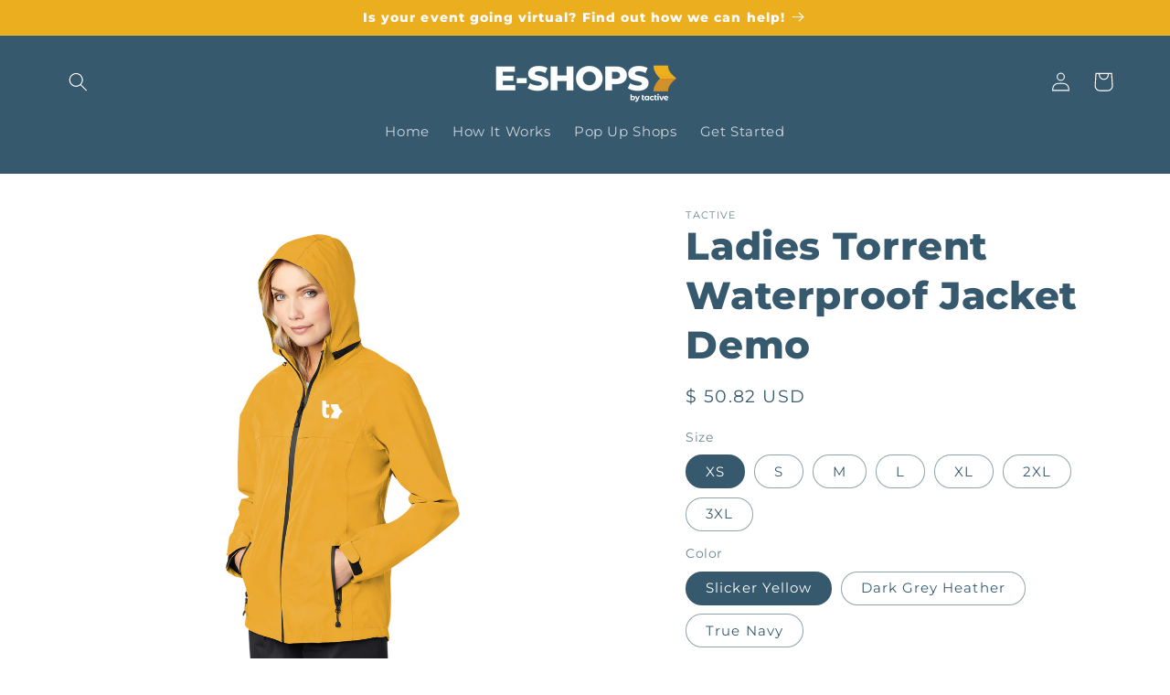

--- FILE ---
content_type: text/html; charset=utf-8
request_url: https://promo.printindy.com/collections/demo/products/ladies-torrent-waterproof-jacket-demo
body_size: 32734
content:
<!doctype html>
<html class="no-js" lang="en">
  <head>
    <script type="application/vnd.locksmith+json" data-locksmith>{"version":"v256","locked":false,"initialized":true,"scope":"product","access_granted":true,"access_denied":false,"requires_customer":false,"manual_lock":false,"remote_lock":false,"has_timeout":false,"remote_rendered":null,"hide_resource":false,"hide_links_to_resource":false,"transparent":true,"locks":{"all":[],"opened":[]},"keys":[],"keys_signature":"175d33ed82c59689c1d748498613324c29953187788cd7ed4a06c5210871ed5c","state":{"template":"product","theme":124909813849,"product":"ladies-torrent-waterproof-jacket-demo","collection":"demo","page":null,"blog":null,"article":null,"app":null},"now":1769920792,"path":"\/collections\/demo\/products\/ladies-torrent-waterproof-jacket-demo","locale_root_url":"\/","canonical_url":"https:\/\/www.eshops.tactive.cc\/products\/ladies-torrent-waterproof-jacket-demo","customer_id":null,"customer_id_signature":"175d33ed82c59689c1d748498613324c29953187788cd7ed4a06c5210871ed5c","cart":null}</script><script data-locksmith>!function(){undefined;!function(){var s=window.Locksmith={},e=document.querySelector('script[type="application/vnd.locksmith+json"]'),n=e&&e.innerHTML;if(s.state={},s.util={},s.loading=!1,n)try{s.state=JSON.parse(n)}catch(d){}if(document.addEventListener&&document.querySelector){var o,a,i,t=[76,79,67,75,83,77,73,84,72,49,49],c=function(){a=t.slice(0)},l="style",r=function(e){e&&27!==e.keyCode&&"click"!==e.type||(document.removeEventListener("keydown",r),document.removeEventListener("click",r),o&&document.body.removeChild(o),o=null)};c(),document.addEventListener("keyup",function(e){if(e.keyCode===a[0]){if(clearTimeout(i),a.shift(),0<a.length)return void(i=setTimeout(c,1e3));c(),r(),(o=document.createElement("div"))[l].width="50%",o[l].maxWidth="1000px",o[l].height="85%",o[l].border="1px rgba(0, 0, 0, 0.2) solid",o[l].background="rgba(255, 255, 255, 0.99)",o[l].borderRadius="4px",o[l].position="fixed",o[l].top="50%",o[l].left="50%",o[l].transform="translateY(-50%) translateX(-50%)",o[l].boxShadow="0 2px 5px rgba(0, 0, 0, 0.3), 0 0 100vh 100vw rgba(0, 0, 0, 0.5)",o[l].zIndex="2147483645";var t=document.createElement("textarea");t.value=JSON.stringify(JSON.parse(n),null,2),t[l].border="none",t[l].display="block",t[l].boxSizing="border-box",t[l].width="100%",t[l].height="100%",t[l].background="transparent",t[l].padding="22px",t[l].fontFamily="monospace",t[l].fontSize="14px",t[l].color="#333",t[l].resize="none",t[l].outline="none",t.readOnly=!0,o.appendChild(t),document.body.appendChild(o),t.addEventListener("click",function(e){e.stopImmediatePropagation()}),t.select(),document.addEventListener("keydown",r),document.addEventListener("click",r)}})}s.isEmbedded=-1!==window.location.search.indexOf("_ab=0&_fd=0&_sc=1"),s.path=s.state.path||window.location.pathname,s.basePath=s.state.locale_root_url.concat("/apps/locksmith").replace(/^\/\//,"/"),s.reloading=!1,s.util.console=window.console||{log:function(){},error:function(){}},s.util.makeUrl=function(e,t){var n,o=s.basePath+e,a=[],i=s.cache();for(n in i)a.push(n+"="+encodeURIComponent(i[n]));for(n in t)a.push(n+"="+encodeURIComponent(t[n]));return s.state.customer_id&&(a.push("customer_id="+encodeURIComponent(s.state.customer_id)),a.push("customer_id_signature="+encodeURIComponent(s.state.customer_id_signature))),o+=(-1===o.indexOf("?")?"?":"&")+a.join("&")},s._initializeCallbacks=[],s.on=function(e,t){if("initialize"!==e)throw'Locksmith.on() currently only supports the "initialize" event';s._initializeCallbacks.push(t)},s.initializeSession=function(e){if(!s.isEmbedded){var t=!1,n=!0,o=!0;(e=e||{}).silent&&(o=n=!(t=!0)),s.ping({silent:t,spinner:n,reload:o,callback:function(){s._initializeCallbacks.forEach(function(e){e()})}})}},s.cache=function(e){var t={};try{var n=function a(e){return(document.cookie.match("(^|; )"+e+"=([^;]*)")||0)[2]};t=JSON.parse(decodeURIComponent(n("locksmith-params")||"{}"))}catch(d){}if(e){for(var o in e)t[o]=e[o];document.cookie="locksmith-params=; expires=Thu, 01 Jan 1970 00:00:00 GMT; path=/",document.cookie="locksmith-params="+encodeURIComponent(JSON.stringify(t))+"; path=/"}return t},s.cache.cart=s.state.cart,s.cache.cartLastSaved=null,s.params=s.cache(),s.util.reload=function(){s.reloading=!0;try{window.location.href=window.location.href.replace(/#.*/,"")}catch(d){s.util.console.error("Preferred reload method failed",d),window.location.reload()}},s.cache.saveCart=function(e){if(!s.cache.cart||s.cache.cart===s.cache.cartLastSaved)return e?e():null;var t=s.cache.cartLastSaved;s.cache.cartLastSaved=s.cache.cart,fetch("/cart/update.js",{method:"POST",headers:{"Content-Type":"application/json",Accept:"application/json"},body:JSON.stringify({attributes:{locksmith:s.cache.cart}})}).then(function(e){if(!e.ok)throw new Error("Cart update failed: "+e.status);return e.json()}).then(function(){e&&e()})["catch"](function(e){if(s.cache.cartLastSaved=t,!s.reloading)throw e})},s.util.spinnerHTML='<style>body{background:#FFF}@keyframes spin{from{transform:rotate(0deg)}to{transform:rotate(360deg)}}#loading{display:flex;width:100%;height:50vh;color:#777;align-items:center;justify-content:center}#loading .spinner{display:block;animation:spin 600ms linear infinite;position:relative;width:50px;height:50px}#loading .spinner-ring{stroke:currentColor;stroke-dasharray:100%;stroke-width:2px;stroke-linecap:round;fill:none}</style><div id="loading"><div class="spinner"><svg width="100%" height="100%"><svg preserveAspectRatio="xMinYMin"><circle class="spinner-ring" cx="50%" cy="50%" r="45%"></circle></svg></svg></div></div>',s.util.clobberBody=function(e){document.body.innerHTML=e},s.util.clobberDocument=function(e){e.responseText&&(e=e.responseText),document.documentElement&&document.removeChild(document.documentElement);var t=document.open("text/html","replace");t.writeln(e),t.close(),setTimeout(function(){var e=t.querySelector("[autofocus]");e&&e.focus()},100)},s.util.serializeForm=function(e){if(e&&"FORM"===e.nodeName){var t,n,o={};for(t=e.elements.length-1;0<=t;t-=1)if(""!==e.elements[t].name)switch(e.elements[t].nodeName){case"INPUT":switch(e.elements[t].type){default:case"text":case"hidden":case"password":case"button":case"reset":case"submit":o[e.elements[t].name]=e.elements[t].value;break;case"checkbox":case"radio":e.elements[t].checked&&(o[e.elements[t].name]=e.elements[t].value);break;case"file":}break;case"TEXTAREA":o[e.elements[t].name]=e.elements[t].value;break;case"SELECT":switch(e.elements[t].type){case"select-one":o[e.elements[t].name]=e.elements[t].value;break;case"select-multiple":for(n=e.elements[t].options.length-1;0<=n;n-=1)e.elements[t].options[n].selected&&(o[e.elements[t].name]=e.elements[t].options[n].value)}break;case"BUTTON":switch(e.elements[t].type){case"reset":case"submit":case"button":o[e.elements[t].name]=e.elements[t].value}}return o}},s.util.on=function(e,i,s,t){t=t||document;var c="locksmith-"+e+i,n=function(e){var t=e.target,n=e.target.parentElement,o=t&&t.className&&(t.className.baseVal||t.className)||"",a=n&&n.className&&(n.className.baseVal||n.className)||"";("string"==typeof o&&-1!==o.split(/\s+/).indexOf(i)||"string"==typeof a&&-1!==a.split(/\s+/).indexOf(i))&&!e[c]&&(e[c]=!0,s(e))};t.attachEvent?t.attachEvent(e,n):t.addEventListener(e,n,!1)},s.util.enableActions=function(e){s.util.on("click","locksmith-action",function(e){e.preventDefault();var t=e.target;t.dataset.confirmWith&&!confirm(t.dataset.confirmWith)||(t.disabled=!0,t.innerText=t.dataset.disableWith,s.post("/action",t.dataset.locksmithParams,{spinner:!1,type:"text",success:function(e){(e=JSON.parse(e.responseText)).message&&alert(e.message),s.util.reload()}}))},e)},s.util.inject=function(e,t){var n=["data","locksmith","append"];if(-1!==t.indexOf(n.join("-"))){var o=document.createElement("div");o.innerHTML=t,e.appendChild(o)}else e.innerHTML=t;var a,i,s=e.querySelectorAll("script");for(i=0;i<s.length;++i){a=s[i];var c=document.createElement("script");if(a.type&&(c.type=a.type),a.src)c.src=a.src;else{var l=document.createTextNode(a.innerHTML);c.appendChild(l)}e.appendChild(c)}var r=e.querySelector("[autofocus]");r&&r.focus()},s.post=function(e,t,n){!1!==(n=n||{}).spinner&&s.util.clobberBody(s.util.spinnerHTML);var o={};n.container===document?(o.layout=1,n.success=function(e){s.util.clobberDocument(e)}):n.container&&(o.layout=0,n.success=function(e){var t=document.getElementById(n.container);s.util.inject(t,e),t.id===t.firstChild.id&&t.parentElement.replaceChild(t.firstChild,t)}),n.form_type&&(t.form_type=n.form_type),n.include_layout_classes!==undefined&&(t.include_layout_classes=n.include_layout_classes),n.lock_id!==undefined&&(t.lock_id=n.lock_id),s.loading=!0;var a=s.util.makeUrl(e,o),i="json"===n.type||"text"===n.type;fetch(a,{method:"POST",headers:{"Content-Type":"application/json",Accept:i?"application/json":"text/html"},body:JSON.stringify(t)}).then(function(e){if(!e.ok)throw new Error("Request failed: "+e.status);return e.text()}).then(function(e){var t=n.success||s.util.clobberDocument;t(i?{responseText:e}:e)})["catch"](function(e){if(!s.reloading)if("dashboard.weglot.com"!==window.location.host){if(!n.silent)throw alert("Something went wrong! Please refresh and try again."),e;console.error(e)}else console.error(e)})["finally"](function(){s.loading=!1})},s.postResource=function(e,t){e.path=s.path,e.search=window.location.search,e.state=s.state,e.passcode&&(e.passcode=e.passcode.trim()),e.email&&(e.email=e.email.trim()),e.state.cart=s.cache.cart,e.locksmith_json=s.jsonTag,e.locksmith_json_signature=s.jsonTagSignature,s.post("/resource",e,t)},s.ping=function(e){if(!s.isEmbedded){e=e||{};var t=function(){e.reload?s.util.reload():"function"==typeof e.callback&&e.callback()};s.post("/ping",{path:s.path,search:window.location.search,state:s.state},{spinner:!!e.spinner,silent:"undefined"==typeof e.silent||e.silent,type:"text",success:function(e){e&&e.responseText?((e=JSON.parse(e.responseText)).messages&&0<e.messages.length&&s.showMessages(e.messages),e.cart&&s.cache.cart!==e.cart?(s.cache.cart=e.cart,s.cache.saveCart(function(){t(),e.cart&&e.cart.match(/^.+:/)&&s.util.reload()})):t()):console.error("[Locksmith] Invalid result in ping callback:",e)}})}},s.timeoutMonitor=function(){var e=s.cache.cart;s.ping({callback:function(){e!==s.cache.cart||setTimeout(function(){s.timeoutMonitor()},6e4)}})},s.showMessages=function(e){var t=document.createElement("div");t.style.position="fixed",t.style.left=0,t.style.right=0,t.style.bottom="-50px",t.style.opacity=0,t.style.background="#191919",t.style.color="#ddd",t.style.transition="bottom 0.2s, opacity 0.2s",t.style.zIndex=999999,t.innerHTML="        <style>          .locksmith-ab .locksmith-b { display: none; }          .locksmith-ab.toggled .locksmith-b { display: flex; }          .locksmith-ab.toggled .locksmith-a { display: none; }          .locksmith-flex { display: flex; flex-wrap: wrap; justify-content: space-between; align-items: center; padding: 10px 20px; }          .locksmith-message + .locksmith-message { border-top: 1px #555 solid; }          .locksmith-message a { color: inherit; font-weight: bold; }          .locksmith-message a:hover { color: inherit; opacity: 0.8; }          a.locksmith-ab-toggle { font-weight: inherit; text-decoration: underline; }          .locksmith-text { flex-grow: 1; }          .locksmith-cta { flex-grow: 0; text-align: right; }          .locksmith-cta button { transform: scale(0.8); transform-origin: left; }          .locksmith-cta > * { display: block; }          .locksmith-cta > * + * { margin-top: 10px; }          .locksmith-message a.locksmith-close { flex-grow: 0; text-decoration: none; margin-left: 15px; font-size: 30px; font-family: monospace; display: block; padding: 2px 10px; }                    @media screen and (max-width: 600px) {            .locksmith-wide-only { display: none !important; }            .locksmith-flex { padding: 0 15px; }            .locksmith-flex > * { margin-top: 5px; margin-bottom: 5px; }            .locksmith-cta { text-align: left; }          }                    @media screen and (min-width: 601px) {            .locksmith-narrow-only { display: none !important; }          }        </style>      "+e.map(function(e){return'<div class="locksmith-message">'+e+"</div>"}).join(""),document.body.appendChild(t),document.body.style.position="relative",document.body.parentElement.style.paddingBottom=t.offsetHeight+"px",setTimeout(function(){t.style.bottom=0,t.style.opacity=1},50),s.util.on("click","locksmith-ab-toggle",function(e){e.preventDefault();for(var t=e.target.parentElement;-1===t.className.split(" ").indexOf("locksmith-ab");)t=t.parentElement;-1!==t.className.split(" ").indexOf("toggled")?t.className=t.className.replace("toggled",""):t.className=t.className+" toggled"}),s.util.enableActions(t)}}()}();</script>
      <script data-locksmith>Locksmith.cache.cart=null</script>

  <script data-locksmith>Locksmith.jsonTag="{\"version\":\"v256\",\"locked\":false,\"initialized\":true,\"scope\":\"product\",\"access_granted\":true,\"access_denied\":false,\"requires_customer\":false,\"manual_lock\":false,\"remote_lock\":false,\"has_timeout\":false,\"remote_rendered\":null,\"hide_resource\":false,\"hide_links_to_resource\":false,\"transparent\":true,\"locks\":{\"all\":[],\"opened\":[]},\"keys\":[],\"keys_signature\":\"175d33ed82c59689c1d748498613324c29953187788cd7ed4a06c5210871ed5c\",\"state\":{\"template\":\"product\",\"theme\":124909813849,\"product\":\"ladies-torrent-waterproof-jacket-demo\",\"collection\":\"demo\",\"page\":null,\"blog\":null,\"article\":null,\"app\":null},\"now\":1769920792,\"path\":\"\\\/collections\\\/demo\\\/products\\\/ladies-torrent-waterproof-jacket-demo\",\"locale_root_url\":\"\\\/\",\"canonical_url\":\"https:\\\/\\\/www.eshops.tactive.cc\\\/products\\\/ladies-torrent-waterproof-jacket-demo\",\"customer_id\":null,\"customer_id_signature\":\"175d33ed82c59689c1d748498613324c29953187788cd7ed4a06c5210871ed5c\",\"cart\":null}";Locksmith.jsonTagSignature="3a81ff77f5ae073ee243c2a9bb3c0ebfda68c6a2fd4f1601cc4f862d4579a139"</script>
    <meta charset="utf-8">
    <meta http-equiv="X-UA-Compatible" content="IE=edge">
    <meta name="viewport" content="width=device-width,initial-scale=1">
    <meta name="theme-color" content="">
    <link rel="canonical" href="https://www.eshops.tactive.cc/products/ladies-torrent-waterproof-jacket-demo">
    <link rel="preconnect" href="https://cdn.shopify.com" crossorigin><link rel="icon" type="image/png" href="//promo.printindy.com/cdn/shop/files/Circle-TLogomark-ColorReverse-SocialMediaProfile.png?crop=center&height=32&v=1685549316&width=32"><link rel="preconnect" href="https://fonts.shopifycdn.com" crossorigin><title>
      Ladies Torrent Waterproof Jacket Demo
 &ndash; Tactive</title>

    
<meta name="description" content="This versatile, fully seam-sealed jacket offers outstanding waterproof protection to keep you dry whether you&#39;re on the job or on the trail. Folds into a convenient carry pouch for easy, compact storage. 100% polyester 100% polyester mesh-lined body and hood 5000MM fabric waterproof rating 1000G/M2 fabric breathability">


    

<meta property="og:site_name" content="Tactive">
<meta property="og:url" content="https://www.eshops.tactive.cc/products/ladies-torrent-waterproof-jacket-demo"><meta property="og:title" content="Ladies Torrent Waterproof Jacket Demo">
<meta property="og:type" content="product">
<meta property="og:description" content="This versatile, fully seam-sealed jacket offers outstanding waterproof protection to keep you dry whether you&#39;re on the job or on the trail. Folds into a convenient carry pouch for easy, compact storage. 100% polyester 100% polyester mesh-lined body and hood 5000MM fabric waterproof rating 1000G/M2 fabric breathability">
<meta property="og:image" content="http://promo.printindy.com/cdn/shop/products/L333_slickeryellow_model_hood_aa0aae6c-0e15-492b-98ac-75986c2c7af5.jpg?v=1628277214">
<meta property="og:image:secure_url" content="https://promo.printindy.com/cdn/shop/products/L333_slickeryellow_model_hood_aa0aae6c-0e15-492b-98ac-75986c2c7af5.jpg?v=1628277214">
<meta property="og:image:width" content="2000">
  <meta property="og:image:height" content="3001"><meta property="og:price:amount" content="50.82">
<meta property="og:price:currency" content="USD">
<meta name="twitter:site" content="@heytactive"><meta name="twitter:card" content="summary_large_image"><meta name="twitter:title" content="Ladies Torrent Waterproof Jacket Demo">
<meta name="twitter:description" content="This versatile, fully seam-sealed jacket offers outstanding waterproof protection to keep you dry whether you&#39;re on the job or on the trail. Folds into a convenient carry pouch for easy, compact storage. 100% polyester 100% polyester mesh-lined body and hood 5000MM fabric waterproof rating 1000G/M2 fabric breathability">


    <script src="//promo.printindy.com/cdn/shop/t/12/assets/constants.js?v=95358004781563950421685467192" defer="defer"></script>
    <script src="//promo.printindy.com/cdn/shop/t/12/assets/pubsub.js?v=2921868252632587581685467193" defer="defer"></script>
    <script src="//promo.printindy.com/cdn/shop/t/12/assets/global.js?v=127210358271191040921685467192" defer="defer"></script>
    <script>window.performance && window.performance.mark && window.performance.mark('shopify.content_for_header.start');</script><meta id="shopify-digital-wallet" name="shopify-digital-wallet" content="/7267535/digital_wallets/dialog">
<link rel="alternate" type="application/json+oembed" href="https://www.eshops.tactive.cc/products/ladies-torrent-waterproof-jacket-demo.oembed">
<script async="async" src="/checkouts/internal/preloads.js?locale=en-US"></script>
<script id="shopify-features" type="application/json">{"accessToken":"c6fdef9254ad8334844d528962152a73","betas":["rich-media-storefront-analytics"],"domain":"promo.printindy.com","predictiveSearch":true,"shopId":7267535,"locale":"en"}</script>
<script>var Shopify = Shopify || {};
Shopify.shop = "print-resources.myshopify.com";
Shopify.locale = "en";
Shopify.currency = {"active":"USD","rate":"1.0"};
Shopify.country = "US";
Shopify.theme = {"name":"Studio","id":124909813849,"schema_name":"Studio","schema_version":"9.0.0","theme_store_id":1431,"role":"main"};
Shopify.theme.handle = "null";
Shopify.theme.style = {"id":null,"handle":null};
Shopify.cdnHost = "promo.printindy.com/cdn";
Shopify.routes = Shopify.routes || {};
Shopify.routes.root = "/";</script>
<script type="module">!function(o){(o.Shopify=o.Shopify||{}).modules=!0}(window);</script>
<script>!function(o){function n(){var o=[];function n(){o.push(Array.prototype.slice.apply(arguments))}return n.q=o,n}var t=o.Shopify=o.Shopify||{};t.loadFeatures=n(),t.autoloadFeatures=n()}(window);</script>
<script id="shop-js-analytics" type="application/json">{"pageType":"product"}</script>
<script defer="defer" async type="module" src="//promo.printindy.com/cdn/shopifycloud/shop-js/modules/v2/client.init-shop-cart-sync_BN7fPSNr.en.esm.js"></script>
<script defer="defer" async type="module" src="//promo.printindy.com/cdn/shopifycloud/shop-js/modules/v2/chunk.common_Cbph3Kss.esm.js"></script>
<script defer="defer" async type="module" src="//promo.printindy.com/cdn/shopifycloud/shop-js/modules/v2/chunk.modal_DKumMAJ1.esm.js"></script>
<script type="module">
  await import("//promo.printindy.com/cdn/shopifycloud/shop-js/modules/v2/client.init-shop-cart-sync_BN7fPSNr.en.esm.js");
await import("//promo.printindy.com/cdn/shopifycloud/shop-js/modules/v2/chunk.common_Cbph3Kss.esm.js");
await import("//promo.printindy.com/cdn/shopifycloud/shop-js/modules/v2/chunk.modal_DKumMAJ1.esm.js");

  window.Shopify.SignInWithShop?.initShopCartSync?.({"fedCMEnabled":true,"windoidEnabled":true});

</script>
<script>(function() {
  var isLoaded = false;
  function asyncLoad() {
    if (isLoaded) return;
    isLoaded = true;
    var urls = ["https:\/\/assets.getuploadkit.com\/assets\/uploadkit-client.js?shop=print-resources.myshopify.com"];
    for (var i = 0; i < urls.length; i++) {
      var s = document.createElement('script');
      s.type = 'text/javascript';
      s.async = true;
      s.src = urls[i];
      var x = document.getElementsByTagName('script')[0];
      x.parentNode.insertBefore(s, x);
    }
  };
  if(window.attachEvent) {
    window.attachEvent('onload', asyncLoad);
  } else {
    window.addEventListener('load', asyncLoad, false);
  }
})();</script>
<script id="__st">var __st={"a":7267535,"offset":-18000,"reqid":"f71c71a7-65db-4f5c-9339-c3177be488d8-1769920792","pageurl":"promo.printindy.com\/collections\/demo\/products\/ladies-torrent-waterproof-jacket-demo","u":"d49fa1f0b037","p":"product","rtyp":"product","rid":6691351625817};</script>
<script>window.ShopifyPaypalV4VisibilityTracking = true;</script>
<script id="captcha-bootstrap">!function(){'use strict';const t='contact',e='account',n='new_comment',o=[[t,t],['blogs',n],['comments',n],[t,'customer']],c=[[e,'customer_login'],[e,'guest_login'],[e,'recover_customer_password'],[e,'create_customer']],r=t=>t.map((([t,e])=>`form[action*='/${t}']:not([data-nocaptcha='true']) input[name='form_type'][value='${e}']`)).join(','),a=t=>()=>t?[...document.querySelectorAll(t)].map((t=>t.form)):[];function s(){const t=[...o],e=r(t);return a(e)}const i='password',u='form_key',d=['recaptcha-v3-token','g-recaptcha-response','h-captcha-response',i],f=()=>{try{return window.sessionStorage}catch{return}},m='__shopify_v',_=t=>t.elements[u];function p(t,e,n=!1){try{const o=window.sessionStorage,c=JSON.parse(o.getItem(e)),{data:r}=function(t){const{data:e,action:n}=t;return t[m]||n?{data:e,action:n}:{data:t,action:n}}(c);for(const[e,n]of Object.entries(r))t.elements[e]&&(t.elements[e].value=n);n&&o.removeItem(e)}catch(o){console.error('form repopulation failed',{error:o})}}const l='form_type',E='cptcha';function T(t){t.dataset[E]=!0}const w=window,h=w.document,L='Shopify',v='ce_forms',y='captcha';let A=!1;((t,e)=>{const n=(g='f06e6c50-85a8-45c8-87d0-21a2b65856fe',I='https://cdn.shopify.com/shopifycloud/storefront-forms-hcaptcha/ce_storefront_forms_captcha_hcaptcha.v1.5.2.iife.js',D={infoText:'Protected by hCaptcha',privacyText:'Privacy',termsText:'Terms'},(t,e,n)=>{const o=w[L][v],c=o.bindForm;if(c)return c(t,g,e,D).then(n);var r;o.q.push([[t,g,e,D],n]),r=I,A||(h.body.append(Object.assign(h.createElement('script'),{id:'captcha-provider',async:!0,src:r})),A=!0)});var g,I,D;w[L]=w[L]||{},w[L][v]=w[L][v]||{},w[L][v].q=[],w[L][y]=w[L][y]||{},w[L][y].protect=function(t,e){n(t,void 0,e),T(t)},Object.freeze(w[L][y]),function(t,e,n,w,h,L){const[v,y,A,g]=function(t,e,n){const i=e?o:[],u=t?c:[],d=[...i,...u],f=r(d),m=r(i),_=r(d.filter((([t,e])=>n.includes(e))));return[a(f),a(m),a(_),s()]}(w,h,L),I=t=>{const e=t.target;return e instanceof HTMLFormElement?e:e&&e.form},D=t=>v().includes(t);t.addEventListener('submit',(t=>{const e=I(t);if(!e)return;const n=D(e)&&!e.dataset.hcaptchaBound&&!e.dataset.recaptchaBound,o=_(e),c=g().includes(e)&&(!o||!o.value);(n||c)&&t.preventDefault(),c&&!n&&(function(t){try{if(!f())return;!function(t){const e=f();if(!e)return;const n=_(t);if(!n)return;const o=n.value;o&&e.removeItem(o)}(t);const e=Array.from(Array(32),(()=>Math.random().toString(36)[2])).join('');!function(t,e){_(t)||t.append(Object.assign(document.createElement('input'),{type:'hidden',name:u})),t.elements[u].value=e}(t,e),function(t,e){const n=f();if(!n)return;const o=[...t.querySelectorAll(`input[type='${i}']`)].map((({name:t})=>t)),c=[...d,...o],r={};for(const[a,s]of new FormData(t).entries())c.includes(a)||(r[a]=s);n.setItem(e,JSON.stringify({[m]:1,action:t.action,data:r}))}(t,e)}catch(e){console.error('failed to persist form',e)}}(e),e.submit())}));const S=(t,e)=>{t&&!t.dataset[E]&&(n(t,e.some((e=>e===t))),T(t))};for(const o of['focusin','change'])t.addEventListener(o,(t=>{const e=I(t);D(e)&&S(e,y())}));const B=e.get('form_key'),M=e.get(l),P=B&&M;t.addEventListener('DOMContentLoaded',(()=>{const t=y();if(P)for(const e of t)e.elements[l].value===M&&p(e,B);[...new Set([...A(),...v().filter((t=>'true'===t.dataset.shopifyCaptcha))])].forEach((e=>S(e,t)))}))}(h,new URLSearchParams(w.location.search),n,t,e,['guest_login'])})(!0,!0)}();</script>
<script integrity="sha256-4kQ18oKyAcykRKYeNunJcIwy7WH5gtpwJnB7kiuLZ1E=" data-source-attribution="shopify.loadfeatures" defer="defer" src="//promo.printindy.com/cdn/shopifycloud/storefront/assets/storefront/load_feature-a0a9edcb.js" crossorigin="anonymous"></script>
<script data-source-attribution="shopify.dynamic_checkout.dynamic.init">var Shopify=Shopify||{};Shopify.PaymentButton=Shopify.PaymentButton||{isStorefrontPortableWallets:!0,init:function(){window.Shopify.PaymentButton.init=function(){};var t=document.createElement("script");t.src="https://promo.printindy.com/cdn/shopifycloud/portable-wallets/latest/portable-wallets.en.js",t.type="module",document.head.appendChild(t)}};
</script>
<script data-source-attribution="shopify.dynamic_checkout.buyer_consent">
  function portableWalletsHideBuyerConsent(e){var t=document.getElementById("shopify-buyer-consent"),n=document.getElementById("shopify-subscription-policy-button");t&&n&&(t.classList.add("hidden"),t.setAttribute("aria-hidden","true"),n.removeEventListener("click",e))}function portableWalletsShowBuyerConsent(e){var t=document.getElementById("shopify-buyer-consent"),n=document.getElementById("shopify-subscription-policy-button");t&&n&&(t.classList.remove("hidden"),t.removeAttribute("aria-hidden"),n.addEventListener("click",e))}window.Shopify?.PaymentButton&&(window.Shopify.PaymentButton.hideBuyerConsent=portableWalletsHideBuyerConsent,window.Shopify.PaymentButton.showBuyerConsent=portableWalletsShowBuyerConsent);
</script>
<script data-source-attribution="shopify.dynamic_checkout.cart.bootstrap">document.addEventListener("DOMContentLoaded",(function(){function t(){return document.querySelector("shopify-accelerated-checkout-cart, shopify-accelerated-checkout")}if(t())Shopify.PaymentButton.init();else{new MutationObserver((function(e,n){t()&&(Shopify.PaymentButton.init(),n.disconnect())})).observe(document.body,{childList:!0,subtree:!0})}}));
</script>
<script id="sections-script" data-sections="header" defer="defer" src="//promo.printindy.com/cdn/shop/t/12/compiled_assets/scripts.js?v=2319"></script>
<script>window.performance && window.performance.mark && window.performance.mark('shopify.content_for_header.end');</script>


    <style data-shopify>
      @font-face {
  font-family: Montserrat;
  font-weight: 400;
  font-style: normal;
  font-display: swap;
  src: url("//promo.printindy.com/cdn/fonts/montserrat/montserrat_n4.81949fa0ac9fd2021e16436151e8eaa539321637.woff2") format("woff2"),
       url("//promo.printindy.com/cdn/fonts/montserrat/montserrat_n4.a6c632ca7b62da89c3594789ba828388aac693fe.woff") format("woff");
}

      @font-face {
  font-family: Montserrat;
  font-weight: 700;
  font-style: normal;
  font-display: swap;
  src: url("//promo.printindy.com/cdn/fonts/montserrat/montserrat_n7.3c434e22befd5c18a6b4afadb1e3d77c128c7939.woff2") format("woff2"),
       url("//promo.printindy.com/cdn/fonts/montserrat/montserrat_n7.5d9fa6e2cae713c8fb539a9876489d86207fe957.woff") format("woff");
}

      @font-face {
  font-family: Montserrat;
  font-weight: 400;
  font-style: italic;
  font-display: swap;
  src: url("//promo.printindy.com/cdn/fonts/montserrat/montserrat_i4.5a4ea298b4789e064f62a29aafc18d41f09ae59b.woff2") format("woff2"),
       url("//promo.printindy.com/cdn/fonts/montserrat/montserrat_i4.072b5869c5e0ed5b9d2021e4c2af132e16681ad2.woff") format("woff");
}

      @font-face {
  font-family: Montserrat;
  font-weight: 700;
  font-style: italic;
  font-display: swap;
  src: url("//promo.printindy.com/cdn/fonts/montserrat/montserrat_i7.a0d4a463df4f146567d871890ffb3c80408e7732.woff2") format("woff2"),
       url("//promo.printindy.com/cdn/fonts/montserrat/montserrat_i7.f6ec9f2a0681acc6f8152c40921d2a4d2e1a2c78.woff") format("woff");
}

      @font-face {
  font-family: Montserrat;
  font-weight: 800;
  font-style: normal;
  font-display: swap;
  src: url("//promo.printindy.com/cdn/fonts/montserrat/montserrat_n8.853056e398b4dadf6838423edb7abaa02f651554.woff2") format("woff2"),
       url("//promo.printindy.com/cdn/fonts/montserrat/montserrat_n8.9201aba6104751e1b3e48577a5a739fc14862200.woff") format("woff");
}


      :root {
        --font-body-family: Montserrat, sans-serif;
        --font-body-style: normal;
        --font-body-weight: 400;
        --font-body-weight-bold: 700;

        --font-heading-family: Montserrat, sans-serif;
        --font-heading-style: normal;
        --font-heading-weight: 800;

        --font-body-scale: 1.05;
        --font-heading-scale: 1.0;

        --color-base-text: 54, 89, 110;
        --color-shadow: 54, 89, 110;
        --color-base-background-1: 255, 255, 255;
        --color-base-background-2: 54, 89, 110;
        --color-base-solid-button-labels: 252, 252, 252;
        --color-base-outline-button-labels: 235, 174, 31;
        --color-base-accent-1: 233, 90, 80;
        --color-base-accent-2: 235, 174, 31;
        --payment-terms-background-color: #fff;

        --gradient-base-background-1: #fff;
        --gradient-base-background-2: #36596e;
        --gradient-base-accent-1: #e95a50;
        --gradient-base-accent-2: #ebae1f;

        --media-padding: px;
        --media-border-opacity: 0.05;
        --media-border-width: 0px;
        --media-radius: 0px;
        --media-shadow-opacity: 0.0;
        --media-shadow-horizontal-offset: 0px;
        --media-shadow-vertical-offset: 0px;
        --media-shadow-blur-radius: 0px;
        --media-shadow-visible: 0;

        --page-width: 120rem;
        --page-width-margin: 0rem;

        --product-card-image-padding: 0.0rem;
        --product-card-corner-radius: 0.0rem;
        --product-card-text-alignment: center;
        --product-card-border-width: 0.0rem;
        --product-card-border-opacity: 0.1;
        --product-card-shadow-opacity: 0.1;
        --product-card-shadow-visible: 1;
        --product-card-shadow-horizontal-offset: 0.0rem;
        --product-card-shadow-vertical-offset: 0.0rem;
        --product-card-shadow-blur-radius: 0.0rem;

        --collection-card-image-padding: 0.0rem;
        --collection-card-corner-radius: 0.0rem;
        --collection-card-text-alignment: center;
        --collection-card-border-width: 0.0rem;
        --collection-card-border-opacity: 0.1;
        --collection-card-shadow-opacity: 0.1;
        --collection-card-shadow-visible: 1;
        --collection-card-shadow-horizontal-offset: 0.0rem;
        --collection-card-shadow-vertical-offset: 0.0rem;
        --collection-card-shadow-blur-radius: 0.0rem;

        --blog-card-image-padding: 0.0rem;
        --blog-card-corner-radius: 0.0rem;
        --blog-card-text-alignment: center;
        --blog-card-border-width: 0.0rem;
        --blog-card-border-opacity: 0.1;
        --blog-card-shadow-opacity: 0.1;
        --blog-card-shadow-visible: 1;
        --blog-card-shadow-horizontal-offset: 0.0rem;
        --blog-card-shadow-vertical-offset: 0.0rem;
        --blog-card-shadow-blur-radius: 0.0rem;

        --badge-corner-radius: 4.0rem;

        --popup-border-width: 0px;
        --popup-border-opacity: 0.1;
        --popup-corner-radius: 0px;
        --popup-shadow-opacity: 0.1;
        --popup-shadow-horizontal-offset: 6px;
        --popup-shadow-vertical-offset: 6px;
        --popup-shadow-blur-radius: 25px;

        --drawer-border-width: 1px;
        --drawer-border-opacity: 0.1;
        --drawer-shadow-opacity: 0.0;
        --drawer-shadow-horizontal-offset: 0px;
        --drawer-shadow-vertical-offset: 0px;
        --drawer-shadow-blur-radius: 0px;

        --spacing-sections-desktop: 0px;
        --spacing-sections-mobile: 0px;

        --grid-desktop-vertical-spacing: 20px;
        --grid-desktop-horizontal-spacing: 20px;
        --grid-mobile-vertical-spacing: 10px;
        --grid-mobile-horizontal-spacing: 10px;

        --text-boxes-border-opacity: 0.0;
        --text-boxes-border-width: 0px;
        --text-boxes-radius: 0px;
        --text-boxes-shadow-opacity: 0.0;
        --text-boxes-shadow-visible: 0;
        --text-boxes-shadow-horizontal-offset: 0px;
        --text-boxes-shadow-vertical-offset: 0px;
        --text-boxes-shadow-blur-radius: 0px;

        --buttons-radius: 40px;
        --buttons-radius-outset: 41px;
        --buttons-border-width: 1px;
        --buttons-border-opacity: 1.0;
        --buttons-shadow-opacity: 0.1;
        --buttons-shadow-visible: 1;
        --buttons-shadow-horizontal-offset: 2px;
        --buttons-shadow-vertical-offset: 2px;
        --buttons-shadow-blur-radius: 5px;
        --buttons-border-offset: 0.3px;

        --inputs-radius: 2px;
        --inputs-border-width: 1px;
        --inputs-border-opacity: 0.15;
        --inputs-shadow-opacity: 0.05;
        --inputs-shadow-horizontal-offset: 2px;
        --inputs-margin-offset: 2px;
        --inputs-shadow-vertical-offset: 2px;
        --inputs-shadow-blur-radius: 5px;
        --inputs-radius-outset: 3px;

        --variant-pills-radius: 40px;
        --variant-pills-border-width: 1px;
        --variant-pills-border-opacity: 0.55;
        --variant-pills-shadow-opacity: 0.0;
        --variant-pills-shadow-horizontal-offset: 0px;
        --variant-pills-shadow-vertical-offset: 0px;
        --variant-pills-shadow-blur-radius: 0px;
      }

      *,
      *::before,
      *::after {
        box-sizing: inherit;
      }

      html {
        box-sizing: border-box;
        font-size: calc(var(--font-body-scale) * 62.5%);
        height: 100%;
      }

      body {
        display: grid;
        grid-template-rows: auto auto 1fr auto;
        grid-template-columns: 100%;
        min-height: 100%;
        margin: 0;
        font-size: 1.5rem;
        letter-spacing: 0.06rem;
        line-height: calc(1 + 0.8 / var(--font-body-scale));
        font-family: var(--font-body-family);
        font-style: var(--font-body-style);
        font-weight: var(--font-body-weight);
      }

      @media screen and (min-width: 750px) {
        body {
          font-size: 1.6rem;
        }
      }
    </style>

    <link href="//promo.printindy.com/cdn/shop/t/12/assets/base.css?v=171679590216362969401685563807" rel="stylesheet" type="text/css" media="all" />
<link rel="preload" as="font" href="//promo.printindy.com/cdn/fonts/montserrat/montserrat_n4.81949fa0ac9fd2021e16436151e8eaa539321637.woff2" type="font/woff2" crossorigin><link rel="preload" as="font" href="//promo.printindy.com/cdn/fonts/montserrat/montserrat_n8.853056e398b4dadf6838423edb7abaa02f651554.woff2" type="font/woff2" crossorigin><link rel="stylesheet" href="//promo.printindy.com/cdn/shop/t/12/assets/component-predictive-search.css?v=85913294783299393391685467192" media="print" onload="this.media='all'"><script>document.documentElement.className = document.documentElement.className.replace('no-js', 'js');
    if (Shopify.designMode) {
      document.documentElement.classList.add('shopify-design-mode');
    }
    </script>
  <script>window.is_hulkpo_installed=true</script><!-- BEGIN app block: shopify://apps/hulk-product-options/blocks/app-embed/380168ef-9475-4244-a291-f66b189208b5 --><!-- BEGIN app snippet: hulkapps_product_options --><script>
    
        window.hulkapps = {
        shop_slug: "print-resources",
        store_id: "print-resources.myshopify.com",
        money_format: "$ {{amount}}",
        cart: null,
        product: null,
        product_collections: null,
        product_variants: null,
        is_volume_discount: null,
        is_product_option: true,
        product_id: null,
        page_type: null,
        po_url: "https://productoption.hulkapps.com",
        po_proxy_url: "https://www.eshops.tactive.cc",
        vd_url: "https://volumediscount.hulkapps.com",
        customer: null,
        hulkapps_extension_js: true

    }
    window.is_hulkpo_installed=true
    

      window.hulkapps.page_type = "cart";
      window.hulkapps.cart = {"note":null,"attributes":{},"original_total_price":0,"total_price":0,"total_discount":0,"total_weight":0.0,"item_count":0,"items":[],"requires_shipping":false,"currency":"USD","items_subtotal_price":0,"cart_level_discount_applications":[],"checkout_charge_amount":0}
      if (typeof window.hulkapps.cart.items == "object") {
        for (var i=0; i<window.hulkapps.cart.items.length; i++) {
          ["sku", "grams", "vendor", "url", "image", "handle", "requires_shipping", "product_type", "product_description"].map(function(a) {
            delete window.hulkapps.cart.items[i][a]
          })
        }
      }
      window.hulkapps.cart_collections = {}
      

    
      window.hulkapps.page_type = "product"
      window.hulkapps.product_id = "6691351625817";
      window.hulkapps.product = {"id":6691351625817,"title":"Ladies Torrent Waterproof Jacket Demo","handle":"ladies-torrent-waterproof-jacket-demo","description":"\u003cmeta charset=\"utf-8\"\u003e\n\u003cp data-mce-fragment=\"1\"\u003eThis versatile, fully seam-sealed jacket offers outstanding waterproof protection to keep you dry whether you're on the job or on the trail. Folds into a convenient carry pouch for easy, compact storage.\u003c\/p\u003e\n\u003cul data-mce-fragment=\"1\"\u003e\n\u003cli data-mce-fragment=\"1\"\u003e100% polyester\u003c\/li\u003e\n\u003cli data-mce-fragment=\"1\"\u003e100% polyester mesh-lined body and hood\u003c\/li\u003e\n\u003cli data-mce-fragment=\"1\"\u003e5000MM fabric waterproof rating\u003c\/li\u003e\n\u003cli data-mce-fragment=\"1\"\u003e1000G\/M\u003csup data-mce-fragment=\"1\"\u003e2\u003c\/sup\u003e\u003cspan data-mce-fragment=\"1\"\u003e \u003c\/span\u003efabric breathability rating\u003c\/li\u003e\n\u003cli data-mce-fragment=\"1\"\u003eZip-off hood\u003c\/li\u003e\n\u003cli data-mce-fragment=\"1\"\u003eContrast waterproof zippers\u003c\/li\u003e\n\u003cli data-mce-fragment=\"1\"\u003eAdjustable self-fabric tab cuffs with hook and loop closures\u003c\/li\u003e\n\u003cli data-mce-fragment=\"1\"\u003eFront zippered pockets\u003c\/li\u003e\n\u003cli data-mce-fragment=\"1\"\u003ePort Pocket\u003csup data-mce-fragment=\"1\"\u003e™\u003c\/sup\u003e\u003cspan data-mce-fragment=\"1\"\u003e \u003c\/span\u003efor easy embroidery access\u003c\/li\u003e\n\u003cli data-mce-fragment=\"1\"\u003eOpen hem with locking drawcord for adjustability\u003c\/li\u003e\n\u003cli data-mce-fragment=\"1\"\u003eDrawstring carry pouch included\u003c\/li\u003e\n\u003c\/ul\u003e","published_at":"2021-08-06T15:13:28-04:00","created_at":"2021-08-06T15:13:29-04:00","vendor":"Tactive","type":"Demo","tags":[],"price":5082,"price_min":5082,"price_max":5382,"available":true,"price_varies":true,"compare_at_price":null,"compare_at_price_min":0,"compare_at_price_max":0,"compare_at_price_varies":false,"variants":[{"id":39403158143065,"title":"XS \/ Slicker Yellow","option1":"XS","option2":"Slicker Yellow","option3":null,"sku":"Demo4","requires_shipping":true,"taxable":true,"featured_image":{"id":28305310548057,"product_id":6691351625817,"position":1,"created_at":"2021-08-06T15:13:34-04:00","updated_at":"2021-08-06T15:13:34-04:00","alt":null,"width":2000,"height":3001,"src":"\/\/promo.printindy.com\/cdn\/shop\/products\/L333_slickeryellow_model_hood_aa0aae6c-0e15-492b-98ac-75986c2c7af5.jpg?v=1628277214","variant_ids":[39403158143065,39403158241369,39403158339673,39403158437977,39403158536281,39403158634585,39403158732889]},"available":true,"name":"Ladies Torrent Waterproof Jacket Demo - XS \/ Slicker Yellow","public_title":"XS \/ Slicker Yellow","options":["XS","Slicker Yellow"],"price":5082,"weight":227,"compare_at_price":null,"inventory_quantity":0,"inventory_management":null,"inventory_policy":"continue","barcode":null,"featured_media":{"alt":null,"id":20606485430361,"position":1,"preview_image":{"aspect_ratio":0.666,"height":3001,"width":2000,"src":"\/\/promo.printindy.com\/cdn\/shop\/products\/L333_slickeryellow_model_hood_aa0aae6c-0e15-492b-98ac-75986c2c7af5.jpg?v=1628277214"}},"requires_selling_plan":false,"selling_plan_allocations":[]},{"id":39403158175833,"title":"XS \/ Dark Grey Heather","option1":"XS","option2":"Dark Grey Heather","option3":null,"sku":"Demo4","requires_shipping":true,"taxable":true,"featured_image":{"id":28305310580825,"product_id":6691351625817,"position":2,"created_at":"2021-08-06T15:13:34-04:00","updated_at":"2021-08-06T15:13:34-04:00","alt":null,"width":2000,"height":3001,"src":"\/\/promo.printindy.com\/cdn\/shop\/products\/L333_darkgreyheather_model_hood_b8b429a3-2fab-4629-b2e6-537c615ef831.jpg?v=1628277214","variant_ids":[39403158175833,39403158274137,39403158372441,39403158470745,39403158569049,39403158667353,39403158765657]},"available":true,"name":"Ladies Torrent Waterproof Jacket Demo - XS \/ Dark Grey Heather","public_title":"XS \/ Dark Grey Heather","options":["XS","Dark Grey Heather"],"price":5082,"weight":227,"compare_at_price":null,"inventory_quantity":0,"inventory_management":null,"inventory_policy":"continue","barcode":null,"featured_media":{"alt":null,"id":20606485463129,"position":2,"preview_image":{"aspect_ratio":0.666,"height":3001,"width":2000,"src":"\/\/promo.printindy.com\/cdn\/shop\/products\/L333_darkgreyheather_model_hood_b8b429a3-2fab-4629-b2e6-537c615ef831.jpg?v=1628277214"}},"requires_selling_plan":false,"selling_plan_allocations":[]},{"id":39403158208601,"title":"XS \/ True Navy","option1":"XS","option2":"True Navy","option3":null,"sku":"Demo4","requires_shipping":true,"taxable":true,"featured_image":{"id":28305310613593,"product_id":6691351625817,"position":3,"created_at":"2021-08-06T15:13:34-04:00","updated_at":"2021-08-06T15:13:34-04:00","alt":null,"width":2000,"height":3001,"src":"\/\/promo.printindy.com\/cdn\/shop\/products\/L333_truenavy_model_hood_7755d5a8-a5eb-4fb0-bee1-5ce180e93ce5.jpg?v=1628277214","variant_ids":[39403158208601,39403158306905,39403158405209,39403158503513,39403158601817,39403158700121,39403158798425]},"available":true,"name":"Ladies Torrent Waterproof Jacket Demo - XS \/ True Navy","public_title":"XS \/ True Navy","options":["XS","True Navy"],"price":5082,"weight":227,"compare_at_price":null,"inventory_quantity":0,"inventory_management":null,"inventory_policy":"continue","barcode":null,"featured_media":{"alt":null,"id":20606485495897,"position":3,"preview_image":{"aspect_ratio":0.666,"height":3001,"width":2000,"src":"\/\/promo.printindy.com\/cdn\/shop\/products\/L333_truenavy_model_hood_7755d5a8-a5eb-4fb0-bee1-5ce180e93ce5.jpg?v=1628277214"}},"requires_selling_plan":false,"selling_plan_allocations":[]},{"id":39403158241369,"title":"S \/ Slicker Yellow","option1":"S","option2":"Slicker Yellow","option3":null,"sku":"Demo4","requires_shipping":true,"taxable":true,"featured_image":{"id":28305310548057,"product_id":6691351625817,"position":1,"created_at":"2021-08-06T15:13:34-04:00","updated_at":"2021-08-06T15:13:34-04:00","alt":null,"width":2000,"height":3001,"src":"\/\/promo.printindy.com\/cdn\/shop\/products\/L333_slickeryellow_model_hood_aa0aae6c-0e15-492b-98ac-75986c2c7af5.jpg?v=1628277214","variant_ids":[39403158143065,39403158241369,39403158339673,39403158437977,39403158536281,39403158634585,39403158732889]},"available":true,"name":"Ladies Torrent Waterproof Jacket Demo - S \/ Slicker Yellow","public_title":"S \/ Slicker Yellow","options":["S","Slicker Yellow"],"price":5082,"weight":227,"compare_at_price":null,"inventory_quantity":0,"inventory_management":null,"inventory_policy":"continue","barcode":null,"featured_media":{"alt":null,"id":20606485430361,"position":1,"preview_image":{"aspect_ratio":0.666,"height":3001,"width":2000,"src":"\/\/promo.printindy.com\/cdn\/shop\/products\/L333_slickeryellow_model_hood_aa0aae6c-0e15-492b-98ac-75986c2c7af5.jpg?v=1628277214"}},"requires_selling_plan":false,"selling_plan_allocations":[]},{"id":39403158274137,"title":"S \/ Dark Grey Heather","option1":"S","option2":"Dark Grey Heather","option3":null,"sku":"Demo4","requires_shipping":true,"taxable":true,"featured_image":{"id":28305310580825,"product_id":6691351625817,"position":2,"created_at":"2021-08-06T15:13:34-04:00","updated_at":"2021-08-06T15:13:34-04:00","alt":null,"width":2000,"height":3001,"src":"\/\/promo.printindy.com\/cdn\/shop\/products\/L333_darkgreyheather_model_hood_b8b429a3-2fab-4629-b2e6-537c615ef831.jpg?v=1628277214","variant_ids":[39403158175833,39403158274137,39403158372441,39403158470745,39403158569049,39403158667353,39403158765657]},"available":true,"name":"Ladies Torrent Waterproof Jacket Demo - S \/ Dark Grey Heather","public_title":"S \/ Dark Grey Heather","options":["S","Dark Grey Heather"],"price":5082,"weight":227,"compare_at_price":null,"inventory_quantity":0,"inventory_management":null,"inventory_policy":"continue","barcode":null,"featured_media":{"alt":null,"id":20606485463129,"position":2,"preview_image":{"aspect_ratio":0.666,"height":3001,"width":2000,"src":"\/\/promo.printindy.com\/cdn\/shop\/products\/L333_darkgreyheather_model_hood_b8b429a3-2fab-4629-b2e6-537c615ef831.jpg?v=1628277214"}},"requires_selling_plan":false,"selling_plan_allocations":[]},{"id":39403158306905,"title":"S \/ True Navy","option1":"S","option2":"True Navy","option3":null,"sku":"Demo4","requires_shipping":true,"taxable":true,"featured_image":{"id":28305310613593,"product_id":6691351625817,"position":3,"created_at":"2021-08-06T15:13:34-04:00","updated_at":"2021-08-06T15:13:34-04:00","alt":null,"width":2000,"height":3001,"src":"\/\/promo.printindy.com\/cdn\/shop\/products\/L333_truenavy_model_hood_7755d5a8-a5eb-4fb0-bee1-5ce180e93ce5.jpg?v=1628277214","variant_ids":[39403158208601,39403158306905,39403158405209,39403158503513,39403158601817,39403158700121,39403158798425]},"available":true,"name":"Ladies Torrent Waterproof Jacket Demo - S \/ True Navy","public_title":"S \/ True Navy","options":["S","True Navy"],"price":5082,"weight":227,"compare_at_price":null,"inventory_quantity":0,"inventory_management":null,"inventory_policy":"continue","barcode":null,"featured_media":{"alt":null,"id":20606485495897,"position":3,"preview_image":{"aspect_ratio":0.666,"height":3001,"width":2000,"src":"\/\/promo.printindy.com\/cdn\/shop\/products\/L333_truenavy_model_hood_7755d5a8-a5eb-4fb0-bee1-5ce180e93ce5.jpg?v=1628277214"}},"requires_selling_plan":false,"selling_plan_allocations":[]},{"id":39403158339673,"title":"M \/ Slicker Yellow","option1":"M","option2":"Slicker Yellow","option3":null,"sku":"Demo4","requires_shipping":true,"taxable":true,"featured_image":{"id":28305310548057,"product_id":6691351625817,"position":1,"created_at":"2021-08-06T15:13:34-04:00","updated_at":"2021-08-06T15:13:34-04:00","alt":null,"width":2000,"height":3001,"src":"\/\/promo.printindy.com\/cdn\/shop\/products\/L333_slickeryellow_model_hood_aa0aae6c-0e15-492b-98ac-75986c2c7af5.jpg?v=1628277214","variant_ids":[39403158143065,39403158241369,39403158339673,39403158437977,39403158536281,39403158634585,39403158732889]},"available":true,"name":"Ladies Torrent Waterproof Jacket Demo - M \/ Slicker Yellow","public_title":"M \/ Slicker Yellow","options":["M","Slicker Yellow"],"price":5082,"weight":227,"compare_at_price":null,"inventory_quantity":0,"inventory_management":null,"inventory_policy":"continue","barcode":null,"featured_media":{"alt":null,"id":20606485430361,"position":1,"preview_image":{"aspect_ratio":0.666,"height":3001,"width":2000,"src":"\/\/promo.printindy.com\/cdn\/shop\/products\/L333_slickeryellow_model_hood_aa0aae6c-0e15-492b-98ac-75986c2c7af5.jpg?v=1628277214"}},"requires_selling_plan":false,"selling_plan_allocations":[]},{"id":39403158372441,"title":"M \/ Dark Grey Heather","option1":"M","option2":"Dark Grey Heather","option3":null,"sku":"Demo4","requires_shipping":true,"taxable":true,"featured_image":{"id":28305310580825,"product_id":6691351625817,"position":2,"created_at":"2021-08-06T15:13:34-04:00","updated_at":"2021-08-06T15:13:34-04:00","alt":null,"width":2000,"height":3001,"src":"\/\/promo.printindy.com\/cdn\/shop\/products\/L333_darkgreyheather_model_hood_b8b429a3-2fab-4629-b2e6-537c615ef831.jpg?v=1628277214","variant_ids":[39403158175833,39403158274137,39403158372441,39403158470745,39403158569049,39403158667353,39403158765657]},"available":true,"name":"Ladies Torrent Waterproof Jacket Demo - M \/ Dark Grey Heather","public_title":"M \/ Dark Grey Heather","options":["M","Dark Grey Heather"],"price":5082,"weight":227,"compare_at_price":null,"inventory_quantity":0,"inventory_management":null,"inventory_policy":"continue","barcode":null,"featured_media":{"alt":null,"id":20606485463129,"position":2,"preview_image":{"aspect_ratio":0.666,"height":3001,"width":2000,"src":"\/\/promo.printindy.com\/cdn\/shop\/products\/L333_darkgreyheather_model_hood_b8b429a3-2fab-4629-b2e6-537c615ef831.jpg?v=1628277214"}},"requires_selling_plan":false,"selling_plan_allocations":[]},{"id":39403158405209,"title":"M \/ True Navy","option1":"M","option2":"True Navy","option3":null,"sku":"Demo4","requires_shipping":true,"taxable":true,"featured_image":{"id":28305310613593,"product_id":6691351625817,"position":3,"created_at":"2021-08-06T15:13:34-04:00","updated_at":"2021-08-06T15:13:34-04:00","alt":null,"width":2000,"height":3001,"src":"\/\/promo.printindy.com\/cdn\/shop\/products\/L333_truenavy_model_hood_7755d5a8-a5eb-4fb0-bee1-5ce180e93ce5.jpg?v=1628277214","variant_ids":[39403158208601,39403158306905,39403158405209,39403158503513,39403158601817,39403158700121,39403158798425]},"available":true,"name":"Ladies Torrent Waterproof Jacket Demo - M \/ True Navy","public_title":"M \/ True Navy","options":["M","True Navy"],"price":5082,"weight":227,"compare_at_price":null,"inventory_quantity":0,"inventory_management":null,"inventory_policy":"continue","barcode":null,"featured_media":{"alt":null,"id":20606485495897,"position":3,"preview_image":{"aspect_ratio":0.666,"height":3001,"width":2000,"src":"\/\/promo.printindy.com\/cdn\/shop\/products\/L333_truenavy_model_hood_7755d5a8-a5eb-4fb0-bee1-5ce180e93ce5.jpg?v=1628277214"}},"requires_selling_plan":false,"selling_plan_allocations":[]},{"id":39403158437977,"title":"L \/ Slicker Yellow","option1":"L","option2":"Slicker Yellow","option3":null,"sku":"Demo4","requires_shipping":true,"taxable":true,"featured_image":{"id":28305310548057,"product_id":6691351625817,"position":1,"created_at":"2021-08-06T15:13:34-04:00","updated_at":"2021-08-06T15:13:34-04:00","alt":null,"width":2000,"height":3001,"src":"\/\/promo.printindy.com\/cdn\/shop\/products\/L333_slickeryellow_model_hood_aa0aae6c-0e15-492b-98ac-75986c2c7af5.jpg?v=1628277214","variant_ids":[39403158143065,39403158241369,39403158339673,39403158437977,39403158536281,39403158634585,39403158732889]},"available":true,"name":"Ladies Torrent Waterproof Jacket Demo - L \/ Slicker Yellow","public_title":"L \/ Slicker Yellow","options":["L","Slicker Yellow"],"price":5082,"weight":227,"compare_at_price":null,"inventory_quantity":0,"inventory_management":null,"inventory_policy":"continue","barcode":null,"featured_media":{"alt":null,"id":20606485430361,"position":1,"preview_image":{"aspect_ratio":0.666,"height":3001,"width":2000,"src":"\/\/promo.printindy.com\/cdn\/shop\/products\/L333_slickeryellow_model_hood_aa0aae6c-0e15-492b-98ac-75986c2c7af5.jpg?v=1628277214"}},"requires_selling_plan":false,"selling_plan_allocations":[]},{"id":39403158470745,"title":"L \/ Dark Grey Heather","option1":"L","option2":"Dark Grey Heather","option3":null,"sku":"Demo4","requires_shipping":true,"taxable":true,"featured_image":{"id":28305310580825,"product_id":6691351625817,"position":2,"created_at":"2021-08-06T15:13:34-04:00","updated_at":"2021-08-06T15:13:34-04:00","alt":null,"width":2000,"height":3001,"src":"\/\/promo.printindy.com\/cdn\/shop\/products\/L333_darkgreyheather_model_hood_b8b429a3-2fab-4629-b2e6-537c615ef831.jpg?v=1628277214","variant_ids":[39403158175833,39403158274137,39403158372441,39403158470745,39403158569049,39403158667353,39403158765657]},"available":true,"name":"Ladies Torrent Waterproof Jacket Demo - L \/ Dark Grey Heather","public_title":"L \/ Dark Grey Heather","options":["L","Dark Grey Heather"],"price":5082,"weight":227,"compare_at_price":null,"inventory_quantity":0,"inventory_management":null,"inventory_policy":"continue","barcode":null,"featured_media":{"alt":null,"id":20606485463129,"position":2,"preview_image":{"aspect_ratio":0.666,"height":3001,"width":2000,"src":"\/\/promo.printindy.com\/cdn\/shop\/products\/L333_darkgreyheather_model_hood_b8b429a3-2fab-4629-b2e6-537c615ef831.jpg?v=1628277214"}},"requires_selling_plan":false,"selling_plan_allocations":[]},{"id":39403158503513,"title":"L \/ True Navy","option1":"L","option2":"True Navy","option3":null,"sku":"Demo4","requires_shipping":true,"taxable":true,"featured_image":{"id":28305310613593,"product_id":6691351625817,"position":3,"created_at":"2021-08-06T15:13:34-04:00","updated_at":"2021-08-06T15:13:34-04:00","alt":null,"width":2000,"height":3001,"src":"\/\/promo.printindy.com\/cdn\/shop\/products\/L333_truenavy_model_hood_7755d5a8-a5eb-4fb0-bee1-5ce180e93ce5.jpg?v=1628277214","variant_ids":[39403158208601,39403158306905,39403158405209,39403158503513,39403158601817,39403158700121,39403158798425]},"available":true,"name":"Ladies Torrent Waterproof Jacket Demo - L \/ True Navy","public_title":"L \/ True Navy","options":["L","True Navy"],"price":5082,"weight":227,"compare_at_price":null,"inventory_quantity":0,"inventory_management":null,"inventory_policy":"continue","barcode":null,"featured_media":{"alt":null,"id":20606485495897,"position":3,"preview_image":{"aspect_ratio":0.666,"height":3001,"width":2000,"src":"\/\/promo.printindy.com\/cdn\/shop\/products\/L333_truenavy_model_hood_7755d5a8-a5eb-4fb0-bee1-5ce180e93ce5.jpg?v=1628277214"}},"requires_selling_plan":false,"selling_plan_allocations":[]},{"id":39403158536281,"title":"XL \/ Slicker Yellow","option1":"XL","option2":"Slicker Yellow","option3":null,"sku":"Demo4","requires_shipping":true,"taxable":true,"featured_image":{"id":28305310548057,"product_id":6691351625817,"position":1,"created_at":"2021-08-06T15:13:34-04:00","updated_at":"2021-08-06T15:13:34-04:00","alt":null,"width":2000,"height":3001,"src":"\/\/promo.printindy.com\/cdn\/shop\/products\/L333_slickeryellow_model_hood_aa0aae6c-0e15-492b-98ac-75986c2c7af5.jpg?v=1628277214","variant_ids":[39403158143065,39403158241369,39403158339673,39403158437977,39403158536281,39403158634585,39403158732889]},"available":true,"name":"Ladies Torrent Waterproof Jacket Demo - XL \/ Slicker Yellow","public_title":"XL \/ Slicker Yellow","options":["XL","Slicker Yellow"],"price":5082,"weight":227,"compare_at_price":null,"inventory_quantity":0,"inventory_management":null,"inventory_policy":"continue","barcode":null,"featured_media":{"alt":null,"id":20606485430361,"position":1,"preview_image":{"aspect_ratio":0.666,"height":3001,"width":2000,"src":"\/\/promo.printindy.com\/cdn\/shop\/products\/L333_slickeryellow_model_hood_aa0aae6c-0e15-492b-98ac-75986c2c7af5.jpg?v=1628277214"}},"requires_selling_plan":false,"selling_plan_allocations":[]},{"id":39403158569049,"title":"XL \/ Dark Grey Heather","option1":"XL","option2":"Dark Grey Heather","option3":null,"sku":"Demo4","requires_shipping":true,"taxable":true,"featured_image":{"id":28305310580825,"product_id":6691351625817,"position":2,"created_at":"2021-08-06T15:13:34-04:00","updated_at":"2021-08-06T15:13:34-04:00","alt":null,"width":2000,"height":3001,"src":"\/\/promo.printindy.com\/cdn\/shop\/products\/L333_darkgreyheather_model_hood_b8b429a3-2fab-4629-b2e6-537c615ef831.jpg?v=1628277214","variant_ids":[39403158175833,39403158274137,39403158372441,39403158470745,39403158569049,39403158667353,39403158765657]},"available":true,"name":"Ladies Torrent Waterproof Jacket Demo - XL \/ Dark Grey Heather","public_title":"XL \/ Dark Grey Heather","options":["XL","Dark Grey Heather"],"price":5082,"weight":227,"compare_at_price":null,"inventory_quantity":0,"inventory_management":null,"inventory_policy":"continue","barcode":null,"featured_media":{"alt":null,"id":20606485463129,"position":2,"preview_image":{"aspect_ratio":0.666,"height":3001,"width":2000,"src":"\/\/promo.printindy.com\/cdn\/shop\/products\/L333_darkgreyheather_model_hood_b8b429a3-2fab-4629-b2e6-537c615ef831.jpg?v=1628277214"}},"requires_selling_plan":false,"selling_plan_allocations":[]},{"id":39403158601817,"title":"XL \/ True Navy","option1":"XL","option2":"True Navy","option3":null,"sku":"Demo4","requires_shipping":true,"taxable":true,"featured_image":{"id":28305310613593,"product_id":6691351625817,"position":3,"created_at":"2021-08-06T15:13:34-04:00","updated_at":"2021-08-06T15:13:34-04:00","alt":null,"width":2000,"height":3001,"src":"\/\/promo.printindy.com\/cdn\/shop\/products\/L333_truenavy_model_hood_7755d5a8-a5eb-4fb0-bee1-5ce180e93ce5.jpg?v=1628277214","variant_ids":[39403158208601,39403158306905,39403158405209,39403158503513,39403158601817,39403158700121,39403158798425]},"available":true,"name":"Ladies Torrent Waterproof Jacket Demo - XL \/ True Navy","public_title":"XL \/ True Navy","options":["XL","True Navy"],"price":5082,"weight":227,"compare_at_price":null,"inventory_quantity":0,"inventory_management":null,"inventory_policy":"continue","barcode":null,"featured_media":{"alt":null,"id":20606485495897,"position":3,"preview_image":{"aspect_ratio":0.666,"height":3001,"width":2000,"src":"\/\/promo.printindy.com\/cdn\/shop\/products\/L333_truenavy_model_hood_7755d5a8-a5eb-4fb0-bee1-5ce180e93ce5.jpg?v=1628277214"}},"requires_selling_plan":false,"selling_plan_allocations":[]},{"id":39403158634585,"title":"2XL \/ Slicker Yellow","option1":"2XL","option2":"Slicker Yellow","option3":null,"sku":"Demo4","requires_shipping":true,"taxable":true,"featured_image":{"id":28305310548057,"product_id":6691351625817,"position":1,"created_at":"2021-08-06T15:13:34-04:00","updated_at":"2021-08-06T15:13:34-04:00","alt":null,"width":2000,"height":3001,"src":"\/\/promo.printindy.com\/cdn\/shop\/products\/L333_slickeryellow_model_hood_aa0aae6c-0e15-492b-98ac-75986c2c7af5.jpg?v=1628277214","variant_ids":[39403158143065,39403158241369,39403158339673,39403158437977,39403158536281,39403158634585,39403158732889]},"available":true,"name":"Ladies Torrent Waterproof Jacket Demo - 2XL \/ Slicker Yellow","public_title":"2XL \/ Slicker Yellow","options":["2XL","Slicker Yellow"],"price":5282,"weight":227,"compare_at_price":null,"inventory_quantity":0,"inventory_management":null,"inventory_policy":"continue","barcode":null,"featured_media":{"alt":null,"id":20606485430361,"position":1,"preview_image":{"aspect_ratio":0.666,"height":3001,"width":2000,"src":"\/\/promo.printindy.com\/cdn\/shop\/products\/L333_slickeryellow_model_hood_aa0aae6c-0e15-492b-98ac-75986c2c7af5.jpg?v=1628277214"}},"requires_selling_plan":false,"selling_plan_allocations":[]},{"id":39403158667353,"title":"2XL \/ Dark Grey Heather","option1":"2XL","option2":"Dark Grey Heather","option3":null,"sku":"Demo4","requires_shipping":true,"taxable":true,"featured_image":{"id":28305310580825,"product_id":6691351625817,"position":2,"created_at":"2021-08-06T15:13:34-04:00","updated_at":"2021-08-06T15:13:34-04:00","alt":null,"width":2000,"height":3001,"src":"\/\/promo.printindy.com\/cdn\/shop\/products\/L333_darkgreyheather_model_hood_b8b429a3-2fab-4629-b2e6-537c615ef831.jpg?v=1628277214","variant_ids":[39403158175833,39403158274137,39403158372441,39403158470745,39403158569049,39403158667353,39403158765657]},"available":true,"name":"Ladies Torrent Waterproof Jacket Demo - 2XL \/ Dark Grey Heather","public_title":"2XL \/ Dark Grey Heather","options":["2XL","Dark Grey Heather"],"price":5282,"weight":227,"compare_at_price":null,"inventory_quantity":0,"inventory_management":null,"inventory_policy":"continue","barcode":null,"featured_media":{"alt":null,"id":20606485463129,"position":2,"preview_image":{"aspect_ratio":0.666,"height":3001,"width":2000,"src":"\/\/promo.printindy.com\/cdn\/shop\/products\/L333_darkgreyheather_model_hood_b8b429a3-2fab-4629-b2e6-537c615ef831.jpg?v=1628277214"}},"requires_selling_plan":false,"selling_plan_allocations":[]},{"id":39403158700121,"title":"2XL \/ True Navy","option1":"2XL","option2":"True Navy","option3":null,"sku":"Demo4","requires_shipping":true,"taxable":true,"featured_image":{"id":28305310613593,"product_id":6691351625817,"position":3,"created_at":"2021-08-06T15:13:34-04:00","updated_at":"2021-08-06T15:13:34-04:00","alt":null,"width":2000,"height":3001,"src":"\/\/promo.printindy.com\/cdn\/shop\/products\/L333_truenavy_model_hood_7755d5a8-a5eb-4fb0-bee1-5ce180e93ce5.jpg?v=1628277214","variant_ids":[39403158208601,39403158306905,39403158405209,39403158503513,39403158601817,39403158700121,39403158798425]},"available":true,"name":"Ladies Torrent Waterproof Jacket Demo - 2XL \/ True Navy","public_title":"2XL \/ True Navy","options":["2XL","True Navy"],"price":5282,"weight":227,"compare_at_price":null,"inventory_quantity":0,"inventory_management":null,"inventory_policy":"continue","barcode":null,"featured_media":{"alt":null,"id":20606485495897,"position":3,"preview_image":{"aspect_ratio":0.666,"height":3001,"width":2000,"src":"\/\/promo.printindy.com\/cdn\/shop\/products\/L333_truenavy_model_hood_7755d5a8-a5eb-4fb0-bee1-5ce180e93ce5.jpg?v=1628277214"}},"requires_selling_plan":false,"selling_plan_allocations":[]},{"id":39403158732889,"title":"3XL \/ Slicker Yellow","option1":"3XL","option2":"Slicker Yellow","option3":null,"sku":"Demo4","requires_shipping":true,"taxable":true,"featured_image":{"id":28305310548057,"product_id":6691351625817,"position":1,"created_at":"2021-08-06T15:13:34-04:00","updated_at":"2021-08-06T15:13:34-04:00","alt":null,"width":2000,"height":3001,"src":"\/\/promo.printindy.com\/cdn\/shop\/products\/L333_slickeryellow_model_hood_aa0aae6c-0e15-492b-98ac-75986c2c7af5.jpg?v=1628277214","variant_ids":[39403158143065,39403158241369,39403158339673,39403158437977,39403158536281,39403158634585,39403158732889]},"available":true,"name":"Ladies Torrent Waterproof Jacket Demo - 3XL \/ Slicker Yellow","public_title":"3XL \/ Slicker Yellow","options":["3XL","Slicker Yellow"],"price":5382,"weight":227,"compare_at_price":null,"inventory_quantity":0,"inventory_management":null,"inventory_policy":"continue","barcode":null,"featured_media":{"alt":null,"id":20606485430361,"position":1,"preview_image":{"aspect_ratio":0.666,"height":3001,"width":2000,"src":"\/\/promo.printindy.com\/cdn\/shop\/products\/L333_slickeryellow_model_hood_aa0aae6c-0e15-492b-98ac-75986c2c7af5.jpg?v=1628277214"}},"requires_selling_plan":false,"selling_plan_allocations":[]},{"id":39403158765657,"title":"3XL \/ Dark Grey Heather","option1":"3XL","option2":"Dark Grey Heather","option3":null,"sku":"Demo4","requires_shipping":true,"taxable":true,"featured_image":{"id":28305310580825,"product_id":6691351625817,"position":2,"created_at":"2021-08-06T15:13:34-04:00","updated_at":"2021-08-06T15:13:34-04:00","alt":null,"width":2000,"height":3001,"src":"\/\/promo.printindy.com\/cdn\/shop\/products\/L333_darkgreyheather_model_hood_b8b429a3-2fab-4629-b2e6-537c615ef831.jpg?v=1628277214","variant_ids":[39403158175833,39403158274137,39403158372441,39403158470745,39403158569049,39403158667353,39403158765657]},"available":true,"name":"Ladies Torrent Waterproof Jacket Demo - 3XL \/ Dark Grey Heather","public_title":"3XL \/ Dark Grey Heather","options":["3XL","Dark Grey Heather"],"price":5382,"weight":227,"compare_at_price":null,"inventory_quantity":0,"inventory_management":null,"inventory_policy":"continue","barcode":null,"featured_media":{"alt":null,"id":20606485463129,"position":2,"preview_image":{"aspect_ratio":0.666,"height":3001,"width":2000,"src":"\/\/promo.printindy.com\/cdn\/shop\/products\/L333_darkgreyheather_model_hood_b8b429a3-2fab-4629-b2e6-537c615ef831.jpg?v=1628277214"}},"requires_selling_plan":false,"selling_plan_allocations":[]},{"id":39403158798425,"title":"3XL \/ True Navy","option1":"3XL","option2":"True Navy","option3":null,"sku":"Demo4","requires_shipping":true,"taxable":true,"featured_image":{"id":28305310613593,"product_id":6691351625817,"position":3,"created_at":"2021-08-06T15:13:34-04:00","updated_at":"2021-08-06T15:13:34-04:00","alt":null,"width":2000,"height":3001,"src":"\/\/promo.printindy.com\/cdn\/shop\/products\/L333_truenavy_model_hood_7755d5a8-a5eb-4fb0-bee1-5ce180e93ce5.jpg?v=1628277214","variant_ids":[39403158208601,39403158306905,39403158405209,39403158503513,39403158601817,39403158700121,39403158798425]},"available":true,"name":"Ladies Torrent Waterproof Jacket Demo - 3XL \/ True Navy","public_title":"3XL \/ True Navy","options":["3XL","True Navy"],"price":5382,"weight":227,"compare_at_price":null,"inventory_quantity":0,"inventory_management":null,"inventory_policy":"continue","barcode":null,"featured_media":{"alt":null,"id":20606485495897,"position":3,"preview_image":{"aspect_ratio":0.666,"height":3001,"width":2000,"src":"\/\/promo.printindy.com\/cdn\/shop\/products\/L333_truenavy_model_hood_7755d5a8-a5eb-4fb0-bee1-5ce180e93ce5.jpg?v=1628277214"}},"requires_selling_plan":false,"selling_plan_allocations":[]}],"images":["\/\/promo.printindy.com\/cdn\/shop\/products\/L333_slickeryellow_model_hood_aa0aae6c-0e15-492b-98ac-75986c2c7af5.jpg?v=1628277214","\/\/promo.printindy.com\/cdn\/shop\/products\/L333_darkgreyheather_model_hood_b8b429a3-2fab-4629-b2e6-537c615ef831.jpg?v=1628277214","\/\/promo.printindy.com\/cdn\/shop\/products\/L333_truenavy_model_hood_7755d5a8-a5eb-4fb0-bee1-5ce180e93ce5.jpg?v=1628277214"],"featured_image":"\/\/promo.printindy.com\/cdn\/shop\/products\/L333_slickeryellow_model_hood_aa0aae6c-0e15-492b-98ac-75986c2c7af5.jpg?v=1628277214","options":["Size","Color"],"media":[{"alt":null,"id":20606485430361,"position":1,"preview_image":{"aspect_ratio":0.666,"height":3001,"width":2000,"src":"\/\/promo.printindy.com\/cdn\/shop\/products\/L333_slickeryellow_model_hood_aa0aae6c-0e15-492b-98ac-75986c2c7af5.jpg?v=1628277214"},"aspect_ratio":0.666,"height":3001,"media_type":"image","src":"\/\/promo.printindy.com\/cdn\/shop\/products\/L333_slickeryellow_model_hood_aa0aae6c-0e15-492b-98ac-75986c2c7af5.jpg?v=1628277214","width":2000},{"alt":null,"id":20606485463129,"position":2,"preview_image":{"aspect_ratio":0.666,"height":3001,"width":2000,"src":"\/\/promo.printindy.com\/cdn\/shop\/products\/L333_darkgreyheather_model_hood_b8b429a3-2fab-4629-b2e6-537c615ef831.jpg?v=1628277214"},"aspect_ratio":0.666,"height":3001,"media_type":"image","src":"\/\/promo.printindy.com\/cdn\/shop\/products\/L333_darkgreyheather_model_hood_b8b429a3-2fab-4629-b2e6-537c615ef831.jpg?v=1628277214","width":2000},{"alt":null,"id":20606485495897,"position":3,"preview_image":{"aspect_ratio":0.666,"height":3001,"width":2000,"src":"\/\/promo.printindy.com\/cdn\/shop\/products\/L333_truenavy_model_hood_7755d5a8-a5eb-4fb0-bee1-5ce180e93ce5.jpg?v=1628277214"},"aspect_ratio":0.666,"height":3001,"media_type":"image","src":"\/\/promo.printindy.com\/cdn\/shop\/products\/L333_truenavy_model_hood_7755d5a8-a5eb-4fb0-bee1-5ce180e93ce5.jpg?v=1628277214","width":2000}],"requires_selling_plan":false,"selling_plan_groups":[],"content":"\u003cmeta charset=\"utf-8\"\u003e\n\u003cp data-mce-fragment=\"1\"\u003eThis versatile, fully seam-sealed jacket offers outstanding waterproof protection to keep you dry whether you're on the job or on the trail. Folds into a convenient carry pouch for easy, compact storage.\u003c\/p\u003e\n\u003cul data-mce-fragment=\"1\"\u003e\n\u003cli data-mce-fragment=\"1\"\u003e100% polyester\u003c\/li\u003e\n\u003cli data-mce-fragment=\"1\"\u003e100% polyester mesh-lined body and hood\u003c\/li\u003e\n\u003cli data-mce-fragment=\"1\"\u003e5000MM fabric waterproof rating\u003c\/li\u003e\n\u003cli data-mce-fragment=\"1\"\u003e1000G\/M\u003csup data-mce-fragment=\"1\"\u003e2\u003c\/sup\u003e\u003cspan data-mce-fragment=\"1\"\u003e \u003c\/span\u003efabric breathability rating\u003c\/li\u003e\n\u003cli data-mce-fragment=\"1\"\u003eZip-off hood\u003c\/li\u003e\n\u003cli data-mce-fragment=\"1\"\u003eContrast waterproof zippers\u003c\/li\u003e\n\u003cli data-mce-fragment=\"1\"\u003eAdjustable self-fabric tab cuffs with hook and loop closures\u003c\/li\u003e\n\u003cli data-mce-fragment=\"1\"\u003eFront zippered pockets\u003c\/li\u003e\n\u003cli data-mce-fragment=\"1\"\u003ePort Pocket\u003csup data-mce-fragment=\"1\"\u003e™\u003c\/sup\u003e\u003cspan data-mce-fragment=\"1\"\u003e \u003c\/span\u003efor easy embroidery access\u003c\/li\u003e\n\u003cli data-mce-fragment=\"1\"\u003eOpen hem with locking drawcord for adjustability\u003c\/li\u003e\n\u003cli data-mce-fragment=\"1\"\u003eDrawstring carry pouch included\u003c\/li\u003e\n\u003c\/ul\u003e"}

      window.hulkapps.product_collection = []
      
        window.hulkapps.product_collection.push(261804982361)
      

      window.hulkapps.product_variant = []
      
        window.hulkapps.product_variant.push(39403158143065)
      
        window.hulkapps.product_variant.push(39403158175833)
      
        window.hulkapps.product_variant.push(39403158208601)
      
        window.hulkapps.product_variant.push(39403158241369)
      
        window.hulkapps.product_variant.push(39403158274137)
      
        window.hulkapps.product_variant.push(39403158306905)
      
        window.hulkapps.product_variant.push(39403158339673)
      
        window.hulkapps.product_variant.push(39403158372441)
      
        window.hulkapps.product_variant.push(39403158405209)
      
        window.hulkapps.product_variant.push(39403158437977)
      
        window.hulkapps.product_variant.push(39403158470745)
      
        window.hulkapps.product_variant.push(39403158503513)
      
        window.hulkapps.product_variant.push(39403158536281)
      
        window.hulkapps.product_variant.push(39403158569049)
      
        window.hulkapps.product_variant.push(39403158601817)
      
        window.hulkapps.product_variant.push(39403158634585)
      
        window.hulkapps.product_variant.push(39403158667353)
      
        window.hulkapps.product_variant.push(39403158700121)
      
        window.hulkapps.product_variant.push(39403158732889)
      
        window.hulkapps.product_variant.push(39403158765657)
      
        window.hulkapps.product_variant.push(39403158798425)
      

      window.hulkapps.product_collections = window.hulkapps.product_collection.toString();
      window.hulkapps.product_variants = window.hulkapps.product_variant.toString();

    

</script>

<!-- END app snippet --><!-- END app block --><script src="https://cdn.shopify.com/extensions/019bfe0f-96b2-7808-bdb5-a9d9753cdc9c/productoption-175/assets/hulkcode.js" type="text/javascript" defer="defer"></script>
<link href="https://cdn.shopify.com/extensions/019bfe0f-96b2-7808-bdb5-a9d9753cdc9c/productoption-175/assets/hulkcode.css" rel="stylesheet" type="text/css" media="all">
<link href="https://monorail-edge.shopifysvc.com" rel="dns-prefetch">
<script>(function(){if ("sendBeacon" in navigator && "performance" in window) {try {var session_token_from_headers = performance.getEntriesByType('navigation')[0].serverTiming.find(x => x.name == '_s').description;} catch {var session_token_from_headers = undefined;}var session_cookie_matches = document.cookie.match(/_shopify_s=([^;]*)/);var session_token_from_cookie = session_cookie_matches && session_cookie_matches.length === 2 ? session_cookie_matches[1] : "";var session_token = session_token_from_headers || session_token_from_cookie || "";function handle_abandonment_event(e) {var entries = performance.getEntries().filter(function(entry) {return /monorail-edge.shopifysvc.com/.test(entry.name);});if (!window.abandonment_tracked && entries.length === 0) {window.abandonment_tracked = true;var currentMs = Date.now();var navigation_start = performance.timing.navigationStart;var payload = {shop_id: 7267535,url: window.location.href,navigation_start,duration: currentMs - navigation_start,session_token,page_type: "product"};window.navigator.sendBeacon("https://monorail-edge.shopifysvc.com/v1/produce", JSON.stringify({schema_id: "online_store_buyer_site_abandonment/1.1",payload: payload,metadata: {event_created_at_ms: currentMs,event_sent_at_ms: currentMs}}));}}window.addEventListener('pagehide', handle_abandonment_event);}}());</script>
<script id="web-pixels-manager-setup">(function e(e,d,r,n,o){if(void 0===o&&(o={}),!Boolean(null===(a=null===(i=window.Shopify)||void 0===i?void 0:i.analytics)||void 0===a?void 0:a.replayQueue)){var i,a;window.Shopify=window.Shopify||{};var t=window.Shopify;t.analytics=t.analytics||{};var s=t.analytics;s.replayQueue=[],s.publish=function(e,d,r){return s.replayQueue.push([e,d,r]),!0};try{self.performance.mark("wpm:start")}catch(e){}var l=function(){var e={modern:/Edge?\/(1{2}[4-9]|1[2-9]\d|[2-9]\d{2}|\d{4,})\.\d+(\.\d+|)|Firefox\/(1{2}[4-9]|1[2-9]\d|[2-9]\d{2}|\d{4,})\.\d+(\.\d+|)|Chrom(ium|e)\/(9{2}|\d{3,})\.\d+(\.\d+|)|(Maci|X1{2}).+ Version\/(15\.\d+|(1[6-9]|[2-9]\d|\d{3,})\.\d+)([,.]\d+|)( \(\w+\)|)( Mobile\/\w+|) Safari\/|Chrome.+OPR\/(9{2}|\d{3,})\.\d+\.\d+|(CPU[ +]OS|iPhone[ +]OS|CPU[ +]iPhone|CPU IPhone OS|CPU iPad OS)[ +]+(15[._]\d+|(1[6-9]|[2-9]\d|\d{3,})[._]\d+)([._]\d+|)|Android:?[ /-](13[3-9]|1[4-9]\d|[2-9]\d{2}|\d{4,})(\.\d+|)(\.\d+|)|Android.+Firefox\/(13[5-9]|1[4-9]\d|[2-9]\d{2}|\d{4,})\.\d+(\.\d+|)|Android.+Chrom(ium|e)\/(13[3-9]|1[4-9]\d|[2-9]\d{2}|\d{4,})\.\d+(\.\d+|)|SamsungBrowser\/([2-9]\d|\d{3,})\.\d+/,legacy:/Edge?\/(1[6-9]|[2-9]\d|\d{3,})\.\d+(\.\d+|)|Firefox\/(5[4-9]|[6-9]\d|\d{3,})\.\d+(\.\d+|)|Chrom(ium|e)\/(5[1-9]|[6-9]\d|\d{3,})\.\d+(\.\d+|)([\d.]+$|.*Safari\/(?![\d.]+ Edge\/[\d.]+$))|(Maci|X1{2}).+ Version\/(10\.\d+|(1[1-9]|[2-9]\d|\d{3,})\.\d+)([,.]\d+|)( \(\w+\)|)( Mobile\/\w+|) Safari\/|Chrome.+OPR\/(3[89]|[4-9]\d|\d{3,})\.\d+\.\d+|(CPU[ +]OS|iPhone[ +]OS|CPU[ +]iPhone|CPU IPhone OS|CPU iPad OS)[ +]+(10[._]\d+|(1[1-9]|[2-9]\d|\d{3,})[._]\d+)([._]\d+|)|Android:?[ /-](13[3-9]|1[4-9]\d|[2-9]\d{2}|\d{4,})(\.\d+|)(\.\d+|)|Mobile Safari.+OPR\/([89]\d|\d{3,})\.\d+\.\d+|Android.+Firefox\/(13[5-9]|1[4-9]\d|[2-9]\d{2}|\d{4,})\.\d+(\.\d+|)|Android.+Chrom(ium|e)\/(13[3-9]|1[4-9]\d|[2-9]\d{2}|\d{4,})\.\d+(\.\d+|)|Android.+(UC? ?Browser|UCWEB|U3)[ /]?(15\.([5-9]|\d{2,})|(1[6-9]|[2-9]\d|\d{3,})\.\d+)\.\d+|SamsungBrowser\/(5\.\d+|([6-9]|\d{2,})\.\d+)|Android.+MQ{2}Browser\/(14(\.(9|\d{2,})|)|(1[5-9]|[2-9]\d|\d{3,})(\.\d+|))(\.\d+|)|K[Aa][Ii]OS\/(3\.\d+|([4-9]|\d{2,})\.\d+)(\.\d+|)/},d=e.modern,r=e.legacy,n=navigator.userAgent;return n.match(d)?"modern":n.match(r)?"legacy":"unknown"}(),u="modern"===l?"modern":"legacy",c=(null!=n?n:{modern:"",legacy:""})[u],f=function(e){return[e.baseUrl,"/wpm","/b",e.hashVersion,"modern"===e.buildTarget?"m":"l",".js"].join("")}({baseUrl:d,hashVersion:r,buildTarget:u}),m=function(e){var d=e.version,r=e.bundleTarget,n=e.surface,o=e.pageUrl,i=e.monorailEndpoint;return{emit:function(e){var a=e.status,t=e.errorMsg,s=(new Date).getTime(),l=JSON.stringify({metadata:{event_sent_at_ms:s},events:[{schema_id:"web_pixels_manager_load/3.1",payload:{version:d,bundle_target:r,page_url:o,status:a,surface:n,error_msg:t},metadata:{event_created_at_ms:s}}]});if(!i)return console&&console.warn&&console.warn("[Web Pixels Manager] No Monorail endpoint provided, skipping logging."),!1;try{return self.navigator.sendBeacon.bind(self.navigator)(i,l)}catch(e){}var u=new XMLHttpRequest;try{return u.open("POST",i,!0),u.setRequestHeader("Content-Type","text/plain"),u.send(l),!0}catch(e){return console&&console.warn&&console.warn("[Web Pixels Manager] Got an unhandled error while logging to Monorail."),!1}}}}({version:r,bundleTarget:l,surface:e.surface,pageUrl:self.location.href,monorailEndpoint:e.monorailEndpoint});try{o.browserTarget=l,function(e){var d=e.src,r=e.async,n=void 0===r||r,o=e.onload,i=e.onerror,a=e.sri,t=e.scriptDataAttributes,s=void 0===t?{}:t,l=document.createElement("script"),u=document.querySelector("head"),c=document.querySelector("body");if(l.async=n,l.src=d,a&&(l.integrity=a,l.crossOrigin="anonymous"),s)for(var f in s)if(Object.prototype.hasOwnProperty.call(s,f))try{l.dataset[f]=s[f]}catch(e){}if(o&&l.addEventListener("load",o),i&&l.addEventListener("error",i),u)u.appendChild(l);else{if(!c)throw new Error("Did not find a head or body element to append the script");c.appendChild(l)}}({src:f,async:!0,onload:function(){if(!function(){var e,d;return Boolean(null===(d=null===(e=window.Shopify)||void 0===e?void 0:e.analytics)||void 0===d?void 0:d.initialized)}()){var d=window.webPixelsManager.init(e)||void 0;if(d){var r=window.Shopify.analytics;r.replayQueue.forEach((function(e){var r=e[0],n=e[1],o=e[2];d.publishCustomEvent(r,n,o)})),r.replayQueue=[],r.publish=d.publishCustomEvent,r.visitor=d.visitor,r.initialized=!0}}},onerror:function(){return m.emit({status:"failed",errorMsg:"".concat(f," has failed to load")})},sri:function(e){var d=/^sha384-[A-Za-z0-9+/=]+$/;return"string"==typeof e&&d.test(e)}(c)?c:"",scriptDataAttributes:o}),m.emit({status:"loading"})}catch(e){m.emit({status:"failed",errorMsg:(null==e?void 0:e.message)||"Unknown error"})}}})({shopId: 7267535,storefrontBaseUrl: "https://www.eshops.tactive.cc",extensionsBaseUrl: "https://extensions.shopifycdn.com/cdn/shopifycloud/web-pixels-manager",monorailEndpoint: "https://monorail-edge.shopifysvc.com/unstable/produce_batch",surface: "storefront-renderer",enabledBetaFlags: ["2dca8a86"],webPixelsConfigList: [{"id":"shopify-app-pixel","configuration":"{}","eventPayloadVersion":"v1","runtimeContext":"STRICT","scriptVersion":"0450","apiClientId":"shopify-pixel","type":"APP","privacyPurposes":["ANALYTICS","MARKETING"]},{"id":"shopify-custom-pixel","eventPayloadVersion":"v1","runtimeContext":"LAX","scriptVersion":"0450","apiClientId":"shopify-pixel","type":"CUSTOM","privacyPurposes":["ANALYTICS","MARKETING"]}],isMerchantRequest: false,initData: {"shop":{"name":"Tactive","paymentSettings":{"currencyCode":"USD"},"myshopifyDomain":"print-resources.myshopify.com","countryCode":"US","storefrontUrl":"https:\/\/www.eshops.tactive.cc"},"customer":null,"cart":null,"checkout":null,"productVariants":[{"price":{"amount":50.82,"currencyCode":"USD"},"product":{"title":"Ladies Torrent Waterproof Jacket Demo","vendor":"Tactive","id":"6691351625817","untranslatedTitle":"Ladies Torrent Waterproof Jacket Demo","url":"\/products\/ladies-torrent-waterproof-jacket-demo","type":"Demo"},"id":"39403158143065","image":{"src":"\/\/promo.printindy.com\/cdn\/shop\/products\/L333_slickeryellow_model_hood_aa0aae6c-0e15-492b-98ac-75986c2c7af5.jpg?v=1628277214"},"sku":"Demo4","title":"XS \/ Slicker Yellow","untranslatedTitle":"XS \/ Slicker Yellow"},{"price":{"amount":50.82,"currencyCode":"USD"},"product":{"title":"Ladies Torrent Waterproof Jacket Demo","vendor":"Tactive","id":"6691351625817","untranslatedTitle":"Ladies Torrent Waterproof Jacket Demo","url":"\/products\/ladies-torrent-waterproof-jacket-demo","type":"Demo"},"id":"39403158175833","image":{"src":"\/\/promo.printindy.com\/cdn\/shop\/products\/L333_darkgreyheather_model_hood_b8b429a3-2fab-4629-b2e6-537c615ef831.jpg?v=1628277214"},"sku":"Demo4","title":"XS \/ Dark Grey Heather","untranslatedTitle":"XS \/ Dark Grey Heather"},{"price":{"amount":50.82,"currencyCode":"USD"},"product":{"title":"Ladies Torrent Waterproof Jacket Demo","vendor":"Tactive","id":"6691351625817","untranslatedTitle":"Ladies Torrent Waterproof Jacket Demo","url":"\/products\/ladies-torrent-waterproof-jacket-demo","type":"Demo"},"id":"39403158208601","image":{"src":"\/\/promo.printindy.com\/cdn\/shop\/products\/L333_truenavy_model_hood_7755d5a8-a5eb-4fb0-bee1-5ce180e93ce5.jpg?v=1628277214"},"sku":"Demo4","title":"XS \/ True Navy","untranslatedTitle":"XS \/ True Navy"},{"price":{"amount":50.82,"currencyCode":"USD"},"product":{"title":"Ladies Torrent Waterproof Jacket Demo","vendor":"Tactive","id":"6691351625817","untranslatedTitle":"Ladies Torrent Waterproof Jacket Demo","url":"\/products\/ladies-torrent-waterproof-jacket-demo","type":"Demo"},"id":"39403158241369","image":{"src":"\/\/promo.printindy.com\/cdn\/shop\/products\/L333_slickeryellow_model_hood_aa0aae6c-0e15-492b-98ac-75986c2c7af5.jpg?v=1628277214"},"sku":"Demo4","title":"S \/ Slicker Yellow","untranslatedTitle":"S \/ Slicker Yellow"},{"price":{"amount":50.82,"currencyCode":"USD"},"product":{"title":"Ladies Torrent Waterproof Jacket Demo","vendor":"Tactive","id":"6691351625817","untranslatedTitle":"Ladies Torrent Waterproof Jacket Demo","url":"\/products\/ladies-torrent-waterproof-jacket-demo","type":"Demo"},"id":"39403158274137","image":{"src":"\/\/promo.printindy.com\/cdn\/shop\/products\/L333_darkgreyheather_model_hood_b8b429a3-2fab-4629-b2e6-537c615ef831.jpg?v=1628277214"},"sku":"Demo4","title":"S \/ Dark Grey Heather","untranslatedTitle":"S \/ Dark Grey Heather"},{"price":{"amount":50.82,"currencyCode":"USD"},"product":{"title":"Ladies Torrent Waterproof Jacket Demo","vendor":"Tactive","id":"6691351625817","untranslatedTitle":"Ladies Torrent Waterproof Jacket Demo","url":"\/products\/ladies-torrent-waterproof-jacket-demo","type":"Demo"},"id":"39403158306905","image":{"src":"\/\/promo.printindy.com\/cdn\/shop\/products\/L333_truenavy_model_hood_7755d5a8-a5eb-4fb0-bee1-5ce180e93ce5.jpg?v=1628277214"},"sku":"Demo4","title":"S \/ True Navy","untranslatedTitle":"S \/ True Navy"},{"price":{"amount":50.82,"currencyCode":"USD"},"product":{"title":"Ladies Torrent Waterproof Jacket Demo","vendor":"Tactive","id":"6691351625817","untranslatedTitle":"Ladies Torrent Waterproof Jacket Demo","url":"\/products\/ladies-torrent-waterproof-jacket-demo","type":"Demo"},"id":"39403158339673","image":{"src":"\/\/promo.printindy.com\/cdn\/shop\/products\/L333_slickeryellow_model_hood_aa0aae6c-0e15-492b-98ac-75986c2c7af5.jpg?v=1628277214"},"sku":"Demo4","title":"M \/ Slicker Yellow","untranslatedTitle":"M \/ Slicker Yellow"},{"price":{"amount":50.82,"currencyCode":"USD"},"product":{"title":"Ladies Torrent Waterproof Jacket Demo","vendor":"Tactive","id":"6691351625817","untranslatedTitle":"Ladies Torrent Waterproof Jacket Demo","url":"\/products\/ladies-torrent-waterproof-jacket-demo","type":"Demo"},"id":"39403158372441","image":{"src":"\/\/promo.printindy.com\/cdn\/shop\/products\/L333_darkgreyheather_model_hood_b8b429a3-2fab-4629-b2e6-537c615ef831.jpg?v=1628277214"},"sku":"Demo4","title":"M \/ Dark Grey Heather","untranslatedTitle":"M \/ Dark Grey Heather"},{"price":{"amount":50.82,"currencyCode":"USD"},"product":{"title":"Ladies Torrent Waterproof Jacket Demo","vendor":"Tactive","id":"6691351625817","untranslatedTitle":"Ladies Torrent Waterproof Jacket Demo","url":"\/products\/ladies-torrent-waterproof-jacket-demo","type":"Demo"},"id":"39403158405209","image":{"src":"\/\/promo.printindy.com\/cdn\/shop\/products\/L333_truenavy_model_hood_7755d5a8-a5eb-4fb0-bee1-5ce180e93ce5.jpg?v=1628277214"},"sku":"Demo4","title":"M \/ True Navy","untranslatedTitle":"M \/ True Navy"},{"price":{"amount":50.82,"currencyCode":"USD"},"product":{"title":"Ladies Torrent Waterproof Jacket Demo","vendor":"Tactive","id":"6691351625817","untranslatedTitle":"Ladies Torrent Waterproof Jacket Demo","url":"\/products\/ladies-torrent-waterproof-jacket-demo","type":"Demo"},"id":"39403158437977","image":{"src":"\/\/promo.printindy.com\/cdn\/shop\/products\/L333_slickeryellow_model_hood_aa0aae6c-0e15-492b-98ac-75986c2c7af5.jpg?v=1628277214"},"sku":"Demo4","title":"L \/ Slicker Yellow","untranslatedTitle":"L \/ Slicker Yellow"},{"price":{"amount":50.82,"currencyCode":"USD"},"product":{"title":"Ladies Torrent Waterproof Jacket Demo","vendor":"Tactive","id":"6691351625817","untranslatedTitle":"Ladies Torrent Waterproof Jacket Demo","url":"\/products\/ladies-torrent-waterproof-jacket-demo","type":"Demo"},"id":"39403158470745","image":{"src":"\/\/promo.printindy.com\/cdn\/shop\/products\/L333_darkgreyheather_model_hood_b8b429a3-2fab-4629-b2e6-537c615ef831.jpg?v=1628277214"},"sku":"Demo4","title":"L \/ Dark Grey Heather","untranslatedTitle":"L \/ Dark Grey Heather"},{"price":{"amount":50.82,"currencyCode":"USD"},"product":{"title":"Ladies Torrent Waterproof Jacket Demo","vendor":"Tactive","id":"6691351625817","untranslatedTitle":"Ladies Torrent Waterproof Jacket Demo","url":"\/products\/ladies-torrent-waterproof-jacket-demo","type":"Demo"},"id":"39403158503513","image":{"src":"\/\/promo.printindy.com\/cdn\/shop\/products\/L333_truenavy_model_hood_7755d5a8-a5eb-4fb0-bee1-5ce180e93ce5.jpg?v=1628277214"},"sku":"Demo4","title":"L \/ True Navy","untranslatedTitle":"L \/ True Navy"},{"price":{"amount":50.82,"currencyCode":"USD"},"product":{"title":"Ladies Torrent Waterproof Jacket Demo","vendor":"Tactive","id":"6691351625817","untranslatedTitle":"Ladies Torrent Waterproof Jacket Demo","url":"\/products\/ladies-torrent-waterproof-jacket-demo","type":"Demo"},"id":"39403158536281","image":{"src":"\/\/promo.printindy.com\/cdn\/shop\/products\/L333_slickeryellow_model_hood_aa0aae6c-0e15-492b-98ac-75986c2c7af5.jpg?v=1628277214"},"sku":"Demo4","title":"XL \/ Slicker Yellow","untranslatedTitle":"XL \/ Slicker Yellow"},{"price":{"amount":50.82,"currencyCode":"USD"},"product":{"title":"Ladies Torrent Waterproof Jacket Demo","vendor":"Tactive","id":"6691351625817","untranslatedTitle":"Ladies Torrent Waterproof Jacket Demo","url":"\/products\/ladies-torrent-waterproof-jacket-demo","type":"Demo"},"id":"39403158569049","image":{"src":"\/\/promo.printindy.com\/cdn\/shop\/products\/L333_darkgreyheather_model_hood_b8b429a3-2fab-4629-b2e6-537c615ef831.jpg?v=1628277214"},"sku":"Demo4","title":"XL \/ Dark Grey Heather","untranslatedTitle":"XL \/ Dark Grey Heather"},{"price":{"amount":50.82,"currencyCode":"USD"},"product":{"title":"Ladies Torrent Waterproof Jacket Demo","vendor":"Tactive","id":"6691351625817","untranslatedTitle":"Ladies Torrent Waterproof Jacket Demo","url":"\/products\/ladies-torrent-waterproof-jacket-demo","type":"Demo"},"id":"39403158601817","image":{"src":"\/\/promo.printindy.com\/cdn\/shop\/products\/L333_truenavy_model_hood_7755d5a8-a5eb-4fb0-bee1-5ce180e93ce5.jpg?v=1628277214"},"sku":"Demo4","title":"XL \/ True Navy","untranslatedTitle":"XL \/ True Navy"},{"price":{"amount":52.82,"currencyCode":"USD"},"product":{"title":"Ladies Torrent Waterproof Jacket Demo","vendor":"Tactive","id":"6691351625817","untranslatedTitle":"Ladies Torrent Waterproof Jacket Demo","url":"\/products\/ladies-torrent-waterproof-jacket-demo","type":"Demo"},"id":"39403158634585","image":{"src":"\/\/promo.printindy.com\/cdn\/shop\/products\/L333_slickeryellow_model_hood_aa0aae6c-0e15-492b-98ac-75986c2c7af5.jpg?v=1628277214"},"sku":"Demo4","title":"2XL \/ Slicker Yellow","untranslatedTitle":"2XL \/ Slicker Yellow"},{"price":{"amount":52.82,"currencyCode":"USD"},"product":{"title":"Ladies Torrent Waterproof Jacket Demo","vendor":"Tactive","id":"6691351625817","untranslatedTitle":"Ladies Torrent Waterproof Jacket Demo","url":"\/products\/ladies-torrent-waterproof-jacket-demo","type":"Demo"},"id":"39403158667353","image":{"src":"\/\/promo.printindy.com\/cdn\/shop\/products\/L333_darkgreyheather_model_hood_b8b429a3-2fab-4629-b2e6-537c615ef831.jpg?v=1628277214"},"sku":"Demo4","title":"2XL \/ Dark Grey Heather","untranslatedTitle":"2XL \/ Dark Grey Heather"},{"price":{"amount":52.82,"currencyCode":"USD"},"product":{"title":"Ladies Torrent Waterproof Jacket Demo","vendor":"Tactive","id":"6691351625817","untranslatedTitle":"Ladies Torrent Waterproof Jacket Demo","url":"\/products\/ladies-torrent-waterproof-jacket-demo","type":"Demo"},"id":"39403158700121","image":{"src":"\/\/promo.printindy.com\/cdn\/shop\/products\/L333_truenavy_model_hood_7755d5a8-a5eb-4fb0-bee1-5ce180e93ce5.jpg?v=1628277214"},"sku":"Demo4","title":"2XL \/ True Navy","untranslatedTitle":"2XL \/ True Navy"},{"price":{"amount":53.82,"currencyCode":"USD"},"product":{"title":"Ladies Torrent Waterproof Jacket Demo","vendor":"Tactive","id":"6691351625817","untranslatedTitle":"Ladies Torrent Waterproof Jacket Demo","url":"\/products\/ladies-torrent-waterproof-jacket-demo","type":"Demo"},"id":"39403158732889","image":{"src":"\/\/promo.printindy.com\/cdn\/shop\/products\/L333_slickeryellow_model_hood_aa0aae6c-0e15-492b-98ac-75986c2c7af5.jpg?v=1628277214"},"sku":"Demo4","title":"3XL \/ Slicker Yellow","untranslatedTitle":"3XL \/ Slicker Yellow"},{"price":{"amount":53.82,"currencyCode":"USD"},"product":{"title":"Ladies Torrent Waterproof Jacket Demo","vendor":"Tactive","id":"6691351625817","untranslatedTitle":"Ladies Torrent Waterproof Jacket Demo","url":"\/products\/ladies-torrent-waterproof-jacket-demo","type":"Demo"},"id":"39403158765657","image":{"src":"\/\/promo.printindy.com\/cdn\/shop\/products\/L333_darkgreyheather_model_hood_b8b429a3-2fab-4629-b2e6-537c615ef831.jpg?v=1628277214"},"sku":"Demo4","title":"3XL \/ Dark Grey Heather","untranslatedTitle":"3XL \/ Dark Grey Heather"},{"price":{"amount":53.82,"currencyCode":"USD"},"product":{"title":"Ladies Torrent Waterproof Jacket Demo","vendor":"Tactive","id":"6691351625817","untranslatedTitle":"Ladies Torrent Waterproof Jacket Demo","url":"\/products\/ladies-torrent-waterproof-jacket-demo","type":"Demo"},"id":"39403158798425","image":{"src":"\/\/promo.printindy.com\/cdn\/shop\/products\/L333_truenavy_model_hood_7755d5a8-a5eb-4fb0-bee1-5ce180e93ce5.jpg?v=1628277214"},"sku":"Demo4","title":"3XL \/ True Navy","untranslatedTitle":"3XL \/ True Navy"}],"purchasingCompany":null},},"https://promo.printindy.com/cdn","1d2a099fw23dfb22ep557258f5m7a2edbae",{"modern":"","legacy":""},{"shopId":"7267535","storefrontBaseUrl":"https:\/\/www.eshops.tactive.cc","extensionBaseUrl":"https:\/\/extensions.shopifycdn.com\/cdn\/shopifycloud\/web-pixels-manager","surface":"storefront-renderer","enabledBetaFlags":"[\"2dca8a86\"]","isMerchantRequest":"false","hashVersion":"1d2a099fw23dfb22ep557258f5m7a2edbae","publish":"custom","events":"[[\"page_viewed\",{}],[\"product_viewed\",{\"productVariant\":{\"price\":{\"amount\":50.82,\"currencyCode\":\"USD\"},\"product\":{\"title\":\"Ladies Torrent Waterproof Jacket Demo\",\"vendor\":\"Tactive\",\"id\":\"6691351625817\",\"untranslatedTitle\":\"Ladies Torrent Waterproof Jacket Demo\",\"url\":\"\/products\/ladies-torrent-waterproof-jacket-demo\",\"type\":\"Demo\"},\"id\":\"39403158143065\",\"image\":{\"src\":\"\/\/promo.printindy.com\/cdn\/shop\/products\/L333_slickeryellow_model_hood_aa0aae6c-0e15-492b-98ac-75986c2c7af5.jpg?v=1628277214\"},\"sku\":\"Demo4\",\"title\":\"XS \/ Slicker Yellow\",\"untranslatedTitle\":\"XS \/ Slicker Yellow\"}}]]"});</script><script>
  window.ShopifyAnalytics = window.ShopifyAnalytics || {};
  window.ShopifyAnalytics.meta = window.ShopifyAnalytics.meta || {};
  window.ShopifyAnalytics.meta.currency = 'USD';
  var meta = {"product":{"id":6691351625817,"gid":"gid:\/\/shopify\/Product\/6691351625817","vendor":"Tactive","type":"Demo","handle":"ladies-torrent-waterproof-jacket-demo","variants":[{"id":39403158143065,"price":5082,"name":"Ladies Torrent Waterproof Jacket Demo - XS \/ Slicker Yellow","public_title":"XS \/ Slicker Yellow","sku":"Demo4"},{"id":39403158175833,"price":5082,"name":"Ladies Torrent Waterproof Jacket Demo - XS \/ Dark Grey Heather","public_title":"XS \/ Dark Grey Heather","sku":"Demo4"},{"id":39403158208601,"price":5082,"name":"Ladies Torrent Waterproof Jacket Demo - XS \/ True Navy","public_title":"XS \/ True Navy","sku":"Demo4"},{"id":39403158241369,"price":5082,"name":"Ladies Torrent Waterproof Jacket Demo - S \/ Slicker Yellow","public_title":"S \/ Slicker Yellow","sku":"Demo4"},{"id":39403158274137,"price":5082,"name":"Ladies Torrent Waterproof Jacket Demo - S \/ Dark Grey Heather","public_title":"S \/ Dark Grey Heather","sku":"Demo4"},{"id":39403158306905,"price":5082,"name":"Ladies Torrent Waterproof Jacket Demo - S \/ True Navy","public_title":"S \/ True Navy","sku":"Demo4"},{"id":39403158339673,"price":5082,"name":"Ladies Torrent Waterproof Jacket Demo - M \/ Slicker Yellow","public_title":"M \/ Slicker Yellow","sku":"Demo4"},{"id":39403158372441,"price":5082,"name":"Ladies Torrent Waterproof Jacket Demo - M \/ Dark Grey Heather","public_title":"M \/ Dark Grey Heather","sku":"Demo4"},{"id":39403158405209,"price":5082,"name":"Ladies Torrent Waterproof Jacket Demo - M \/ True Navy","public_title":"M \/ True Navy","sku":"Demo4"},{"id":39403158437977,"price":5082,"name":"Ladies Torrent Waterproof Jacket Demo - L \/ Slicker Yellow","public_title":"L \/ Slicker Yellow","sku":"Demo4"},{"id":39403158470745,"price":5082,"name":"Ladies Torrent Waterproof Jacket Demo - L \/ Dark Grey Heather","public_title":"L \/ Dark Grey Heather","sku":"Demo4"},{"id":39403158503513,"price":5082,"name":"Ladies Torrent Waterproof Jacket Demo - L \/ True Navy","public_title":"L \/ True Navy","sku":"Demo4"},{"id":39403158536281,"price":5082,"name":"Ladies Torrent Waterproof Jacket Demo - XL \/ Slicker Yellow","public_title":"XL \/ Slicker Yellow","sku":"Demo4"},{"id":39403158569049,"price":5082,"name":"Ladies Torrent Waterproof Jacket Demo - XL \/ Dark Grey Heather","public_title":"XL \/ Dark Grey Heather","sku":"Demo4"},{"id":39403158601817,"price":5082,"name":"Ladies Torrent Waterproof Jacket Demo - XL \/ True Navy","public_title":"XL \/ True Navy","sku":"Demo4"},{"id":39403158634585,"price":5282,"name":"Ladies Torrent Waterproof Jacket Demo - 2XL \/ Slicker Yellow","public_title":"2XL \/ Slicker Yellow","sku":"Demo4"},{"id":39403158667353,"price":5282,"name":"Ladies Torrent Waterproof Jacket Demo - 2XL \/ Dark Grey Heather","public_title":"2XL \/ Dark Grey Heather","sku":"Demo4"},{"id":39403158700121,"price":5282,"name":"Ladies Torrent Waterproof Jacket Demo - 2XL \/ True Navy","public_title":"2XL \/ True Navy","sku":"Demo4"},{"id":39403158732889,"price":5382,"name":"Ladies Torrent Waterproof Jacket Demo - 3XL \/ Slicker Yellow","public_title":"3XL \/ Slicker Yellow","sku":"Demo4"},{"id":39403158765657,"price":5382,"name":"Ladies Torrent Waterproof Jacket Demo - 3XL \/ Dark Grey Heather","public_title":"3XL \/ Dark Grey Heather","sku":"Demo4"},{"id":39403158798425,"price":5382,"name":"Ladies Torrent Waterproof Jacket Demo - 3XL \/ True Navy","public_title":"3XL \/ True Navy","sku":"Demo4"}],"remote":false},"page":{"pageType":"product","resourceType":"product","resourceId":6691351625817,"requestId":"f71c71a7-65db-4f5c-9339-c3177be488d8-1769920792"}};
  for (var attr in meta) {
    window.ShopifyAnalytics.meta[attr] = meta[attr];
  }
</script>
<script class="analytics">
  (function () {
    var customDocumentWrite = function(content) {
      var jquery = null;

      if (window.jQuery) {
        jquery = window.jQuery;
      } else if (window.Checkout && window.Checkout.$) {
        jquery = window.Checkout.$;
      }

      if (jquery) {
        jquery('body').append(content);
      }
    };

    var hasLoggedConversion = function(token) {
      if (token) {
        return document.cookie.indexOf('loggedConversion=' + token) !== -1;
      }
      return false;
    }

    var setCookieIfConversion = function(token) {
      if (token) {
        var twoMonthsFromNow = new Date(Date.now());
        twoMonthsFromNow.setMonth(twoMonthsFromNow.getMonth() + 2);

        document.cookie = 'loggedConversion=' + token + '; expires=' + twoMonthsFromNow;
      }
    }

    var trekkie = window.ShopifyAnalytics.lib = window.trekkie = window.trekkie || [];
    if (trekkie.integrations) {
      return;
    }
    trekkie.methods = [
      'identify',
      'page',
      'ready',
      'track',
      'trackForm',
      'trackLink'
    ];
    trekkie.factory = function(method) {
      return function() {
        var args = Array.prototype.slice.call(arguments);
        args.unshift(method);
        trekkie.push(args);
        return trekkie;
      };
    };
    for (var i = 0; i < trekkie.methods.length; i++) {
      var key = trekkie.methods[i];
      trekkie[key] = trekkie.factory(key);
    }
    trekkie.load = function(config) {
      trekkie.config = config || {};
      trekkie.config.initialDocumentCookie = document.cookie;
      var first = document.getElementsByTagName('script')[0];
      var script = document.createElement('script');
      script.type = 'text/javascript';
      script.onerror = function(e) {
        var scriptFallback = document.createElement('script');
        scriptFallback.type = 'text/javascript';
        scriptFallback.onerror = function(error) {
                var Monorail = {
      produce: function produce(monorailDomain, schemaId, payload) {
        var currentMs = new Date().getTime();
        var event = {
          schema_id: schemaId,
          payload: payload,
          metadata: {
            event_created_at_ms: currentMs,
            event_sent_at_ms: currentMs
          }
        };
        return Monorail.sendRequest("https://" + monorailDomain + "/v1/produce", JSON.stringify(event));
      },
      sendRequest: function sendRequest(endpointUrl, payload) {
        // Try the sendBeacon API
        if (window && window.navigator && typeof window.navigator.sendBeacon === 'function' && typeof window.Blob === 'function' && !Monorail.isIos12()) {
          var blobData = new window.Blob([payload], {
            type: 'text/plain'
          });

          if (window.navigator.sendBeacon(endpointUrl, blobData)) {
            return true;
          } // sendBeacon was not successful

        } // XHR beacon

        var xhr = new XMLHttpRequest();

        try {
          xhr.open('POST', endpointUrl);
          xhr.setRequestHeader('Content-Type', 'text/plain');
          xhr.send(payload);
        } catch (e) {
          console.log(e);
        }

        return false;
      },
      isIos12: function isIos12() {
        return window.navigator.userAgent.lastIndexOf('iPhone; CPU iPhone OS 12_') !== -1 || window.navigator.userAgent.lastIndexOf('iPad; CPU OS 12_') !== -1;
      }
    };
    Monorail.produce('monorail-edge.shopifysvc.com',
      'trekkie_storefront_load_errors/1.1',
      {shop_id: 7267535,
      theme_id: 124909813849,
      app_name: "storefront",
      context_url: window.location.href,
      source_url: "//promo.printindy.com/cdn/s/trekkie.storefront.c59ea00e0474b293ae6629561379568a2d7c4bba.min.js"});

        };
        scriptFallback.async = true;
        scriptFallback.src = '//promo.printindy.com/cdn/s/trekkie.storefront.c59ea00e0474b293ae6629561379568a2d7c4bba.min.js';
        first.parentNode.insertBefore(scriptFallback, first);
      };
      script.async = true;
      script.src = '//promo.printindy.com/cdn/s/trekkie.storefront.c59ea00e0474b293ae6629561379568a2d7c4bba.min.js';
      first.parentNode.insertBefore(script, first);
    };
    trekkie.load(
      {"Trekkie":{"appName":"storefront","development":false,"defaultAttributes":{"shopId":7267535,"isMerchantRequest":null,"themeId":124909813849,"themeCityHash":"6327087017110841919","contentLanguage":"en","currency":"USD","eventMetadataId":"9aefd3e2-3a11-42b2-b67d-8675ae3361b9"},"isServerSideCookieWritingEnabled":true,"monorailRegion":"shop_domain","enabledBetaFlags":["65f19447","b5387b81"]},"Session Attribution":{},"S2S":{"facebookCapiEnabled":false,"source":"trekkie-storefront-renderer","apiClientId":580111}}
    );

    var loaded = false;
    trekkie.ready(function() {
      if (loaded) return;
      loaded = true;

      window.ShopifyAnalytics.lib = window.trekkie;

      var originalDocumentWrite = document.write;
      document.write = customDocumentWrite;
      try { window.ShopifyAnalytics.merchantGoogleAnalytics.call(this); } catch(error) {};
      document.write = originalDocumentWrite;

      window.ShopifyAnalytics.lib.page(null,{"pageType":"product","resourceType":"product","resourceId":6691351625817,"requestId":"f71c71a7-65db-4f5c-9339-c3177be488d8-1769920792","shopifyEmitted":true});

      var match = window.location.pathname.match(/checkouts\/(.+)\/(thank_you|post_purchase)/)
      var token = match? match[1]: undefined;
      if (!hasLoggedConversion(token)) {
        setCookieIfConversion(token);
        window.ShopifyAnalytics.lib.track("Viewed Product",{"currency":"USD","variantId":39403158143065,"productId":6691351625817,"productGid":"gid:\/\/shopify\/Product\/6691351625817","name":"Ladies Torrent Waterproof Jacket Demo - XS \/ Slicker Yellow","price":"50.82","sku":"Demo4","brand":"Tactive","variant":"XS \/ Slicker Yellow","category":"Demo","nonInteraction":true,"remote":false},undefined,undefined,{"shopifyEmitted":true});
      window.ShopifyAnalytics.lib.track("monorail:\/\/trekkie_storefront_viewed_product\/1.1",{"currency":"USD","variantId":39403158143065,"productId":6691351625817,"productGid":"gid:\/\/shopify\/Product\/6691351625817","name":"Ladies Torrent Waterproof Jacket Demo - XS \/ Slicker Yellow","price":"50.82","sku":"Demo4","brand":"Tactive","variant":"XS \/ Slicker Yellow","category":"Demo","nonInteraction":true,"remote":false,"referer":"https:\/\/promo.printindy.com\/collections\/demo\/products\/ladies-torrent-waterproof-jacket-demo"});
      }
    });


        var eventsListenerScript = document.createElement('script');
        eventsListenerScript.async = true;
        eventsListenerScript.src = "//promo.printindy.com/cdn/shopifycloud/storefront/assets/shop_events_listener-3da45d37.js";
        document.getElementsByTagName('head')[0].appendChild(eventsListenerScript);

})();</script>
<script
  defer
  src="https://promo.printindy.com/cdn/shopifycloud/perf-kit/shopify-perf-kit-3.1.0.min.js"
  data-application="storefront-renderer"
  data-shop-id="7267535"
  data-render-region="gcp-us-central1"
  data-page-type="product"
  data-theme-instance-id="124909813849"
  data-theme-name="Studio"
  data-theme-version="9.0.0"
  data-monorail-region="shop_domain"
  data-resource-timing-sampling-rate="10"
  data-shs="true"
  data-shs-beacon="true"
  data-shs-export-with-fetch="true"
  data-shs-logs-sample-rate="1"
  data-shs-beacon-endpoint="https://promo.printindy.com/api/collect"
></script>
</head>

  <body class="gradient">
    <a class="skip-to-content-link button visually-hidden" href="#MainContent">
      Skip to content
    </a><!-- BEGIN sections: header-group -->
<div id="shopify-section-sections--14957877854297__announcement-bar" class="shopify-section shopify-section-group-header-group announcement-bar-section"><div class="announcement-bar color-accent-2 gradient" role="region" aria-label="Announcement" ><a href="/pages/virtual_popup_shop" class="announcement-bar__link link link--text focus-inset animate-arrow"><div class="page-width">
                <p class="announcement-bar__message center h5">
                  <span>Is your event going virtual? Find out how we can help!</span><svg
  viewBox="0 0 14 10"
  fill="none"
  aria-hidden="true"
  focusable="false"
  class="icon icon-arrow"
  xmlns="http://www.w3.org/2000/svg"
>
  <path fill-rule="evenodd" clip-rule="evenodd" d="M8.537.808a.5.5 0 01.817-.162l4 4a.5.5 0 010 .708l-4 4a.5.5 0 11-.708-.708L11.793 5.5H1a.5.5 0 010-1h10.793L8.646 1.354a.5.5 0 01-.109-.546z" fill="currentColor">
</svg>

</p>
              </div></a></div>
</div><div id="shopify-section-sections--14957877854297__header" class="shopify-section shopify-section-group-header-group section-header"><link rel="stylesheet" href="//promo.printindy.com/cdn/shop/t/12/assets/component-list-menu.css?v=151968516119678728991685467191" media="print" onload="this.media='all'">
<link rel="stylesheet" href="//promo.printindy.com/cdn/shop/t/12/assets/component-search.css?v=184225813856820874251685467192" media="print" onload="this.media='all'">
<link rel="stylesheet" href="//promo.printindy.com/cdn/shop/t/12/assets/component-menu-drawer.css?v=94074963897493609391685467192" media="print" onload="this.media='all'">
<link rel="stylesheet" href="//promo.printindy.com/cdn/shop/t/12/assets/component-cart-notification.css?v=108833082844665799571685467191" media="print" onload="this.media='all'">
<link rel="stylesheet" href="//promo.printindy.com/cdn/shop/t/12/assets/component-cart-items.css?v=29412722223528841861685467191" media="print" onload="this.media='all'"><link rel="stylesheet" href="//promo.printindy.com/cdn/shop/t/12/assets/component-price.css?v=65402837579211014041685467192" media="print" onload="this.media='all'">
  <link rel="stylesheet" href="//promo.printindy.com/cdn/shop/t/12/assets/component-loading-overlay.css?v=167310470843593579841685467192" media="print" onload="this.media='all'"><noscript><link href="//promo.printindy.com/cdn/shop/t/12/assets/component-list-menu.css?v=151968516119678728991685467191" rel="stylesheet" type="text/css" media="all" /></noscript>
<noscript><link href="//promo.printindy.com/cdn/shop/t/12/assets/component-search.css?v=184225813856820874251685467192" rel="stylesheet" type="text/css" media="all" /></noscript>
<noscript><link href="//promo.printindy.com/cdn/shop/t/12/assets/component-menu-drawer.css?v=94074963897493609391685467192" rel="stylesheet" type="text/css" media="all" /></noscript>
<noscript><link href="//promo.printindy.com/cdn/shop/t/12/assets/component-cart-notification.css?v=108833082844665799571685467191" rel="stylesheet" type="text/css" media="all" /></noscript>
<noscript><link href="//promo.printindy.com/cdn/shop/t/12/assets/component-cart-items.css?v=29412722223528841861685467191" rel="stylesheet" type="text/css" media="all" /></noscript>

<style>
  header-drawer {
    justify-self: start;
    margin-left: -1.2rem;
  }@media screen and (min-width: 990px) {
      header-drawer {
        display: none;
      }
    }.menu-drawer-container {
    display: flex;
  }

  .list-menu {
    list-style: none;
    padding: 0;
    margin: 0;
  }

  .list-menu--inline {
    display: inline-flex;
    flex-wrap: wrap;
  }

  summary.list-menu__item {
    padding-right: 2.7rem;
  }

  .list-menu__item {
    display: flex;
    align-items: center;
    line-height: calc(1 + 0.3 / var(--font-body-scale))
    font-weight: var(--font-body-weight-bold);
  }

  .list-menu__item--link {
    text-decoration: none;
    padding-bottom: 1rem;
    padding-top: 1rem;
    line-height: calc(1 + 0.8 / var(--font-body-scale))
    font-weight: var(--font-body-weight-bold);
  }

  @media screen and (min-width: 750px) {
    .list-menu__item--link {
      padding-bottom: 0.5rem;
      padding-top: 0.5rem;
    }
  }
</style><style data-shopify>.header {
    padding-top: 10px;
    padding-bottom: 10px;
  }

  .section-header {
    position: sticky; /* This is for fixing a Safari z-index issue. PR #2147 */
    margin-bottom: 0px;
  }

  @media screen and (min-width: 750px) {
    .section-header {
      margin-bottom: 0px;
    }
  }

  @media screen and (min-width: 990px) {
    .header {
      padding-top: 20px;
      padding-bottom: 20px;
    }
  }</style><script src="//promo.printindy.com/cdn/shop/t/12/assets/details-disclosure.js?v=153497636716254413831685467192" defer="defer"></script>
<script src="//promo.printindy.com/cdn/shop/t/12/assets/details-modal.js?v=4511761896672669691685467192" defer="defer"></script>
<script src="//promo.printindy.com/cdn/shop/t/12/assets/cart-notification.js?v=160453272920806432391685467191" defer="defer"></script>
<script src="//promo.printindy.com/cdn/shop/t/12/assets/search-form.js?v=113639710312857635801685467193" defer="defer"></script><svg xmlns="http://www.w3.org/2000/svg" class="hidden">
  <symbol id="icon-search" viewbox="0 0 18 19" fill="none">
    <path fill-rule="evenodd" clip-rule="evenodd" d="M11.03 11.68A5.784 5.784 0 112.85 3.5a5.784 5.784 0 018.18 8.18zm.26 1.12a6.78 6.78 0 11.72-.7l5.4 5.4a.5.5 0 11-.71.7l-5.41-5.4z" fill="currentColor"/>
  </symbol>

  <symbol id="icon-reset" class="icon icon-close"  fill="none" viewBox="0 0 18 18" stroke="currentColor">
    <circle r="8.5" cy="9" cx="9" stroke-opacity="0.2"/>
    <path d="M6.82972 6.82915L1.17193 1.17097" stroke-linecap="round" stroke-linejoin="round" transform="translate(5 5)"/>
    <path d="M1.22896 6.88502L6.77288 1.11523" stroke-linecap="round" stroke-linejoin="round" transform="translate(5 5)"/>
  </symbol>

  <symbol id="icon-close" class="icon icon-close" fill="none" viewBox="0 0 18 17">
    <path d="M.865 15.978a.5.5 0 00.707.707l7.433-7.431 7.579 7.282a.501.501 0 00.846-.37.5.5 0 00-.153-.351L9.712 8.546l7.417-7.416a.5.5 0 10-.707-.708L8.991 7.853 1.413.573a.5.5 0 10-.693.72l7.563 7.268-7.418 7.417z" fill="currentColor">
  </symbol>
</svg><sticky-header data-sticky-type="on-scroll-up" class="header-wrapper color-inverse gradient">
  <header class="header header--top-center header--mobile-center page-width header--has-menu"><header-drawer data-breakpoint="tablet">
        <details id="Details-menu-drawer-container" class="menu-drawer-container">
          <summary class="header__icon header__icon--menu header__icon--summary link focus-inset" aria-label="Menu">
            <span>
              <svg
  xmlns="http://www.w3.org/2000/svg"
  aria-hidden="true"
  focusable="false"
  class="icon icon-hamburger"
  fill="none"
  viewBox="0 0 18 16"
>
  <path d="M1 .5a.5.5 0 100 1h15.71a.5.5 0 000-1H1zM.5 8a.5.5 0 01.5-.5h15.71a.5.5 0 010 1H1A.5.5 0 01.5 8zm0 7a.5.5 0 01.5-.5h15.71a.5.5 0 010 1H1a.5.5 0 01-.5-.5z" fill="currentColor">
</svg>

              <svg
  xmlns="http://www.w3.org/2000/svg"
  aria-hidden="true"
  focusable="false"
  class="icon icon-close"
  fill="none"
  viewBox="0 0 18 17"
>
  <path d="M.865 15.978a.5.5 0 00.707.707l7.433-7.431 7.579 7.282a.501.501 0 00.846-.37.5.5 0 00-.153-.351L9.712 8.546l7.417-7.416a.5.5 0 10-.707-.708L8.991 7.853 1.413.573a.5.5 0 10-.693.72l7.563 7.268-7.418 7.417z" fill="currentColor">
</svg>

            </span>
          </summary>
          <div id="menu-drawer" class="gradient menu-drawer motion-reduce" tabindex="-1">
            <div class="menu-drawer__inner-container">
              <div class="menu-drawer__navigation-container">
                <nav class="menu-drawer__navigation">
                  <ul class="menu-drawer__menu has-submenu list-menu" role="list"><li><a href="/" class="menu-drawer__menu-item list-menu__item link link--text focus-inset">
                            Home
                          </a></li><li><a href="/pages/how_it_works" class="menu-drawer__menu-item list-menu__item link link--text focus-inset">
                            How It Works
                          </a></li><li><a href="/pages/pop_up_shops" class="menu-drawer__menu-item list-menu__item link link--text focus-inset">
                            Pop Up Shops
                          </a></li><li><a href="/pages/contact-us" class="menu-drawer__menu-item list-menu__item link link--text focus-inset">
                            Get Started
                          </a></li></ul>
                </nav>
                <div class="menu-drawer__utility-links"><a href="/account/login" class="menu-drawer__account link focus-inset h5 medium-hide large-up-hide">
                      <svg
  xmlns="http://www.w3.org/2000/svg"
  aria-hidden="true"
  focusable="false"
  class="icon icon-account"
  fill="none"
  viewBox="0 0 18 19"
>
  <path fill-rule="evenodd" clip-rule="evenodd" d="M6 4.5a3 3 0 116 0 3 3 0 01-6 0zm3-4a4 4 0 100 8 4 4 0 000-8zm5.58 12.15c1.12.82 1.83 2.24 1.91 4.85H1.51c.08-2.6.79-4.03 1.9-4.85C4.66 11.75 6.5 11.5 9 11.5s4.35.26 5.58 1.15zM9 10.5c-2.5 0-4.65.24-6.17 1.35C1.27 12.98.5 14.93.5 18v.5h17V18c0-3.07-.77-5.02-2.33-6.15-1.52-1.1-3.67-1.35-6.17-1.35z" fill="currentColor">
</svg>

Log in</a><ul class="list list-social list-unstyled" role="list"><li class="list-social__item">
                        <a href="https://twitter.com/heytactive" class="list-social__link link"><svg aria-hidden="true" focusable="false" class="icon icon-twitter" viewBox="0 0 18 15">
  <path fill="currentColor" d="M17.64 2.6a7.33 7.33 0 01-1.75 1.82c0 .05 0 .13.02.23l.02.23a9.97 9.97 0 01-1.69 5.54c-.57.85-1.24 1.62-2.02 2.28a9.09 9.09 0 01-2.82 1.6 10.23 10.23 0 01-8.9-.98c.34.02.61.04.83.04 1.64 0 3.1-.5 4.38-1.5a3.6 3.6 0 01-3.3-2.45A2.91 2.91 0 004 9.35a3.47 3.47 0 01-2.02-1.21 3.37 3.37 0 01-.8-2.22v-.03c.46.24.98.37 1.58.4a3.45 3.45 0 01-1.54-2.9c0-.61.14-1.2.45-1.79a9.68 9.68 0 003.2 2.6 10 10 0 004.08 1.07 3 3 0 01-.13-.8c0-.97.34-1.8 1.03-2.48A3.45 3.45 0 0112.4.96a3.49 3.49 0 012.54 1.1c.8-.15 1.54-.44 2.23-.85a3.4 3.4 0 01-1.54 1.94c.74-.1 1.4-.28 2.01-.54z">
</svg>
<span class="visually-hidden">Twitter</span>
                        </a>
                      </li><li class="list-social__item">
                        <a href="https://www.facebook.com/heytactive" class="list-social__link link"><svg aria-hidden="true" focusable="false" class="icon icon-facebook" viewBox="0 0 18 18">
  <path fill="currentColor" d="M16.42.61c.27 0 .5.1.69.28.19.2.28.42.28.7v15.44c0 .27-.1.5-.28.69a.94.94 0 01-.7.28h-4.39v-6.7h2.25l.31-2.65h-2.56v-1.7c0-.4.1-.72.28-.93.18-.2.5-.32 1-.32h1.37V3.35c-.6-.06-1.27-.1-2.01-.1-1.01 0-1.83.3-2.45.9-.62.6-.93 1.44-.93 2.53v1.97H7.04v2.65h2.24V18H.98c-.28 0-.5-.1-.7-.28a.94.94 0 01-.28-.7V1.59c0-.27.1-.5.28-.69a.94.94 0 01.7-.28h15.44z">
</svg>
<span class="visually-hidden">Facebook</span>
                        </a>
                      </li><li class="list-social__item">
                        <a href="https://www.pinterest.com/heytactive/" class="list-social__link link"><svg aria-hidden="true" focusable="false" class="icon icon-pinterest" viewBox="0 0 17 18">
  <path fill="currentColor" d="M8.48.58a8.42 8.42 0 015.9 2.45 8.42 8.42 0 011.33 10.08 8.28 8.28 0 01-7.23 4.16 8.5 8.5 0 01-2.37-.32c.42-.68.7-1.29.85-1.8l.59-2.29c.14.28.41.52.8.73.4.2.8.31 1.24.31.87 0 1.65-.25 2.34-.75a4.87 4.87 0 001.6-2.05 7.3 7.3 0 00.56-2.93c0-1.3-.5-2.41-1.49-3.36a5.27 5.27 0 00-3.8-1.43c-.93 0-1.8.16-2.58.48A5.23 5.23 0 002.85 8.6c0 .75.14 1.41.43 1.98.28.56.7.96 1.27 1.2.1.04.19.04.26 0 .07-.03.12-.1.15-.2l.18-.68c.05-.15.02-.3-.11-.45a2.35 2.35 0 01-.57-1.63A3.96 3.96 0 018.6 4.8c1.09 0 1.94.3 2.54.89.61.6.92 1.37.92 2.32 0 .8-.11 1.54-.33 2.21a3.97 3.97 0 01-.93 1.62c-.4.4-.87.6-1.4.6-.43 0-.78-.15-1.06-.47-.27-.32-.36-.7-.26-1.13a111.14 111.14 0 01.47-1.6l.18-.73c.06-.26.09-.47.09-.65 0-.36-.1-.66-.28-.89-.2-.23-.47-.35-.83-.35-.45 0-.83.2-1.13.62-.3.41-.46.93-.46 1.56a4.1 4.1 0 00.18 1.15l.06.15c-.6 2.58-.95 4.1-1.08 4.54-.12.55-.16 1.2-.13 1.94a8.4 8.4 0 01-5-7.65c0-2.3.81-4.28 2.44-5.9A8.04 8.04 0 018.48.57z">
</svg>
<span class="visually-hidden">Pinterest</span>
                        </a>
                      </li><li class="list-social__item">
                        <a href="https://www.instagram.com/heytactive/" class="list-social__link link"><svg aria-hidden="true" focusable="false" class="icon icon-instagram" viewBox="0 0 18 18">
  <path fill="currentColor" d="M8.77 1.58c2.34 0 2.62.01 3.54.05.86.04 1.32.18 1.63.3.41.17.7.35 1.01.66.3.3.5.6.65 1 .12.32.27.78.3 1.64.05.92.06 1.2.06 3.54s-.01 2.62-.05 3.54a4.79 4.79 0 01-.3 1.63c-.17.41-.35.7-.66 1.01-.3.3-.6.5-1.01.66-.31.12-.77.26-1.63.3-.92.04-1.2.05-3.54.05s-2.62 0-3.55-.05a4.79 4.79 0 01-1.62-.3c-.42-.16-.7-.35-1.01-.66-.31-.3-.5-.6-.66-1a4.87 4.87 0 01-.3-1.64c-.04-.92-.05-1.2-.05-3.54s0-2.62.05-3.54c.04-.86.18-1.32.3-1.63.16-.41.35-.7.66-1.01.3-.3.6-.5 1-.65.32-.12.78-.27 1.63-.3.93-.05 1.2-.06 3.55-.06zm0-1.58C6.39 0 6.09.01 5.15.05c-.93.04-1.57.2-2.13.4-.57.23-1.06.54-1.55 1.02C1 1.96.7 2.45.46 3.02c-.22.56-.37 1.2-.4 2.13C0 6.1 0 6.4 0 8.77s.01 2.68.05 3.61c.04.94.2 1.57.4 2.13.23.58.54 1.07 1.02 1.56.49.48.98.78 1.55 1.01.56.22 1.2.37 2.13.4.94.05 1.24.06 3.62.06 2.39 0 2.68-.01 3.62-.05.93-.04 1.57-.2 2.13-.41a4.27 4.27 0 001.55-1.01c.49-.49.79-.98 1.01-1.56.22-.55.37-1.19.41-2.13.04-.93.05-1.23.05-3.61 0-2.39 0-2.68-.05-3.62a6.47 6.47 0 00-.4-2.13 4.27 4.27 0 00-1.02-1.55A4.35 4.35 0 0014.52.46a6.43 6.43 0 00-2.13-.41A69 69 0 008.77 0z"/>
  <path fill="currentColor" d="M8.8 4a4.5 4.5 0 100 9 4.5 4.5 0 000-9zm0 7.43a2.92 2.92 0 110-5.85 2.92 2.92 0 010 5.85zM13.43 5a1.05 1.05 0 100-2.1 1.05 1.05 0 000 2.1z">
</svg>
<span class="visually-hidden">Instagram</span>
                        </a>
                      </li></ul>
                </div>
              </div>
            </div>
          </div>
        </details>
      </header-drawer><details-modal class="header__search">
        <details>
          <summary class="header__icon header__icon--search header__icon--summary link focus-inset modal__toggle" aria-haspopup="dialog" aria-label="Search">
            <span>
              <svg class="modal__toggle-open icon icon-search" aria-hidden="true" focusable="false">
                <use href="#icon-search">
              </svg>
              <svg class="modal__toggle-close icon icon-close" aria-hidden="true" focusable="false">
                <use href="#icon-close">
              </svg>
            </span>
          </summary>
          <div class="search-modal modal__content gradient" role="dialog" aria-modal="true" aria-label="Search">
            <div class="modal-overlay"></div>
            <div class="search-modal__content search-modal__content-bottom" tabindex="-1"><predictive-search class="search-modal__form" data-loading-text="Loading..."><form action="/search" method="get" role="search" class="search search-modal__form">
                    <div class="field">
                      <input class="search__input field__input"
                        id="Search-In-Modal-1"
                        type="search"
                        name="q"
                        value=""
                        placeholder="Search"role="combobox"
                          aria-expanded="false"
                          aria-owns="predictive-search-results"
                          aria-controls="predictive-search-results"
                          aria-haspopup="listbox"
                          aria-autocomplete="list"
                          autocorrect="off"
                          autocomplete="off"
                          autocapitalize="off"
                          spellcheck="false">
                      <label class="field__label" for="Search-In-Modal-1">Search</label>
                      <input type="hidden" name="options[prefix]" value="last">
                      <button type="reset" class="reset__button field__button hidden" aria-label="Clear search term">
                        <svg class="icon icon-close" aria-hidden="true" focusable="false">
                          <use xlink:href="#icon-reset">
                        </svg>
                      </button>
                      <button class="search__button field__button" aria-label="Search">
                        <svg class="icon icon-search" aria-hidden="true" focusable="false">
                          <use href="#icon-search">
                        </svg>
                      </button>
                    </div><div class="predictive-search predictive-search--header" tabindex="-1" data-predictive-search>
                        <div class="predictive-search__loading-state">
                          <svg aria-hidden="true" focusable="false" class="spinner" viewBox="0 0 66 66" xmlns="http://www.w3.org/2000/svg">
                            <circle class="path" fill="none" stroke-width="6" cx="33" cy="33" r="30"></circle>
                          </svg>
                        </div>
                      </div>

                      <span class="predictive-search-status visually-hidden" role="status" aria-hidden="true"></span></form></predictive-search><button type="button" class="modal__close-button link link--text focus-inset" aria-label="Close">
                <svg class="icon icon-close" aria-hidden="true" focusable="false">
                  <use href="#icon-close">
                </svg>
              </button>
            </div>
          </div>
        </details>
      </details-modal><a href="/" class="header__heading-link link link--text focus-inset"><div class="header__heading-logo-wrapper">
                
                <img src="//promo.printindy.com/cdn/shop/files/Tactive_E-Shops_Logo_White_ba9feeb7-c9b0-4709-b381-be0948c711d1.png?v=1687291713&amp;width=600" alt="Tactive" srcset="//promo.printindy.com/cdn/shop/files/Tactive_E-Shops_Logo_White_ba9feeb7-c9b0-4709-b381-be0948c711d1.png?v=1687291713&amp;width=200 200w, //promo.printindy.com/cdn/shop/files/Tactive_E-Shops_Logo_White_ba9feeb7-c9b0-4709-b381-be0948c711d1.png?v=1687291713&amp;width=300 300w, //promo.printindy.com/cdn/shop/files/Tactive_E-Shops_Logo_White_ba9feeb7-c9b0-4709-b381-be0948c711d1.png?v=1687291713&amp;width=400 400w" width="200" height="45.10489510489511" loading="eager" class="header__heading-logo motion-reduce" sizes="(max-width: 400px) 50vw, 200px">
              </div></a><nav class="header__inline-menu">
          <ul class="list-menu list-menu--inline" role="list"><li><a href="/" class="header__menu-item list-menu__item link link--text focus-inset">
                    <span>Home</span>
                  </a></li><li><a href="/pages/how_it_works" class="header__menu-item list-menu__item link link--text focus-inset">
                    <span>How It Works</span>
                  </a></li><li><a href="/pages/pop_up_shops" class="header__menu-item list-menu__item link link--text focus-inset">
                    <span>Pop Up Shops</span>
                  </a></li><li><a href="/pages/contact-us" class="header__menu-item list-menu__item link link--text focus-inset">
                    <span>Get Started</span>
                  </a></li></ul>
        </nav><div class="header__icons">
      <div class="desktop-localization-wrapper">
</div>
      <details-modal class="header__search">
        <details>
          <summary class="header__icon header__icon--search header__icon--summary link focus-inset modal__toggle" aria-haspopup="dialog" aria-label="Search">
            <span>
              <svg class="modal__toggle-open icon icon-search" aria-hidden="true" focusable="false">
                <use href="#icon-search">
              </svg>
              <svg class="modal__toggle-close icon icon-close" aria-hidden="true" focusable="false">
                <use href="#icon-close">
              </svg>
            </span>
          </summary>
          <div class="search-modal modal__content gradient" role="dialog" aria-modal="true" aria-label="Search">
            <div class="modal-overlay"></div>
            <div class="search-modal__content search-modal__content-bottom" tabindex="-1"><predictive-search class="search-modal__form" data-loading-text="Loading..."><form action="/search" method="get" role="search" class="search search-modal__form">
                    <div class="field">
                      <input class="search__input field__input"
                        id="Search-In-Modal"
                        type="search"
                        name="q"
                        value=""
                        placeholder="Search"role="combobox"
                          aria-expanded="false"
                          aria-owns="predictive-search-results"
                          aria-controls="predictive-search-results"
                          aria-haspopup="listbox"
                          aria-autocomplete="list"
                          autocorrect="off"
                          autocomplete="off"
                          autocapitalize="off"
                          spellcheck="false">
                      <label class="field__label" for="Search-In-Modal">Search</label>
                      <input type="hidden" name="options[prefix]" value="last">
                      <button type="reset" class="reset__button field__button hidden" aria-label="Clear search term">
                        <svg class="icon icon-close" aria-hidden="true" focusable="false">
                          <use xlink:href="#icon-reset">
                        </svg>
                      </button>
                      <button class="search__button field__button" aria-label="Search">
                        <svg class="icon icon-search" aria-hidden="true" focusable="false">
                          <use href="#icon-search">
                        </svg>
                      </button>
                    </div><div class="predictive-search predictive-search--header" tabindex="-1" data-predictive-search>
                        <div class="predictive-search__loading-state">
                          <svg aria-hidden="true" focusable="false" class="spinner" viewBox="0 0 66 66" xmlns="http://www.w3.org/2000/svg">
                            <circle class="path" fill="none" stroke-width="6" cx="33" cy="33" r="30"></circle>
                          </svg>
                        </div>
                      </div>

                      <span class="predictive-search-status visually-hidden" role="status" aria-hidden="true"></span></form></predictive-search><button type="button" class="search-modal__close-button modal__close-button link link--text focus-inset" aria-label="Close">
                <svg class="icon icon-close" aria-hidden="true" focusable="false">
                  <use href="#icon-close">
                </svg>
              </button>
            </div>
          </div>
        </details>
      </details-modal><a href="/account/login" class="header__icon header__icon--account link focus-inset small-hide">
          <svg
  xmlns="http://www.w3.org/2000/svg"
  aria-hidden="true"
  focusable="false"
  class="icon icon-account"
  fill="none"
  viewBox="0 0 18 19"
>
  <path fill-rule="evenodd" clip-rule="evenodd" d="M6 4.5a3 3 0 116 0 3 3 0 01-6 0zm3-4a4 4 0 100 8 4 4 0 000-8zm5.58 12.15c1.12.82 1.83 2.24 1.91 4.85H1.51c.08-2.6.79-4.03 1.9-4.85C4.66 11.75 6.5 11.5 9 11.5s4.35.26 5.58 1.15zM9 10.5c-2.5 0-4.65.24-6.17 1.35C1.27 12.98.5 14.93.5 18v.5h17V18c0-3.07-.77-5.02-2.33-6.15-1.52-1.1-3.67-1.35-6.17-1.35z" fill="currentColor">
</svg>

          <span class="visually-hidden">Log in</span>
        </a><a href="/cart" class="header__icon header__icon--cart link focus-inset" id="cart-icon-bubble"><svg
  class="icon icon-cart-empty"
  aria-hidden="true"
  focusable="false"
  xmlns="http://www.w3.org/2000/svg"
  viewBox="0 0 40 40"
  fill="none"
>
  <path d="m15.75 11.8h-3.16l-.77 11.6a5 5 0 0 0 4.99 5.34h7.38a5 5 0 0 0 4.99-5.33l-.78-11.61zm0 1h-2.22l-.71 10.67a4 4 0 0 0 3.99 4.27h7.38a4 4 0 0 0 4-4.27l-.72-10.67h-2.22v.63a4.75 4.75 0 1 1 -9.5 0zm8.5 0h-7.5v.63a3.75 3.75 0 1 0 7.5 0z" fill="currentColor" fill-rule="evenodd"/>
</svg>
<span class="visually-hidden">Cart</span></a>
    </div>
  </header>
</sticky-header>

<script type="application/ld+json">
  {
    "@context": "http://schema.org",
    "@type": "Organization",
    "name": "Tactive",
    
      "logo": "https:\/\/promo.printindy.com\/cdn\/shop\/files\/Tactive_E-Shops_Logo_White_ba9feeb7-c9b0-4709-b381-be0948c711d1.png?v=1687291713\u0026width=500",
    
    "sameAs": [
      "https:\/\/twitter.com\/heytactive",
      "https:\/\/www.facebook.com\/heytactive",
      "https:\/\/www.pinterest.com\/heytactive\/",
      "https:\/\/www.instagram.com\/heytactive\/",
      "",
      "",
      "",
      "",
      ""
    ],
    "url": "https:\/\/promo.printindy.com"
  }
</script></div>
<!-- END sections: header-group -->

    <main id="MainContent" class="content-for-layout focus-none" role="main" tabindex="-1">
      <section id="shopify-section-template--14957877461081__main" class="shopify-section section"><section
  id="MainProduct-template--14957877461081__main"
  class="page-width section-template--14957877461081__main-padding"
  data-section="template--14957877461081__main"
>
  <link href="//promo.printindy.com/cdn/shop/t/12/assets/section-main-product.css?v=157092525546755742111685467193" rel="stylesheet" type="text/css" media="all" />
  <link href="//promo.printindy.com/cdn/shop/t/12/assets/component-accordion.css?v=180964204318874863811685467191" rel="stylesheet" type="text/css" media="all" />
  <link href="//promo.printindy.com/cdn/shop/t/12/assets/component-price.css?v=65402837579211014041685467192" rel="stylesheet" type="text/css" media="all" />
  <link href="//promo.printindy.com/cdn/shop/t/12/assets/component-slider.css?v=111384418465749404671685467192" rel="stylesheet" type="text/css" media="all" />
  <link href="//promo.printindy.com/cdn/shop/t/12/assets/component-rating.css?v=24573085263941240431685467192" rel="stylesheet" type="text/css" media="all" />
  <link href="//promo.printindy.com/cdn/shop/t/12/assets/component-loading-overlay.css?v=167310470843593579841685467192" rel="stylesheet" type="text/css" media="all" />
  <link href="//promo.printindy.com/cdn/shop/t/12/assets/component-deferred-media.css?v=8449899997886876191685467191" rel="stylesheet" type="text/css" media="all" />
<style data-shopify>.section-template--14957877461081__main-padding {
      padding-top: 30px;
      padding-bottom: 0px;
    }

    @media screen and (min-width: 750px) {
      .section-template--14957877461081__main-padding {
        padding-top: 40px;
        padding-bottom: 0px;
      }
    }</style><script src="//promo.printindy.com/cdn/shop/t/12/assets/product-info.js?v=174806172978439001541685467193" defer="defer"></script>
  <script src="//promo.printindy.com/cdn/shop/t/12/assets/product-form.js?v=70868584464135832471685467193" defer="defer"></script>
  


  <div class="product product--medium product--left product--stacked product--mobile-hide grid grid--1-col grid--2-col-tablet">
    <div class="grid__item product__media-wrapper">
      
<media-gallery
  id="MediaGallery-template--14957877461081__main"
  role="region"
  
    class="product__column-sticky"
  
  aria-label="Gallery Viewer"
  data-desktop-layout="stacked"
>
  <div id="GalleryStatus-template--14957877461081__main" class="visually-hidden" role="status"></div>
  <slider-component id="GalleryViewer-template--14957877461081__main" class="slider-mobile-gutter"><a class="skip-to-content-link button visually-hidden quick-add-hidden" href="#ProductInfo-template--14957877461081__main">
        Skip to product information
      </a><ul
      id="Slider-Gallery-template--14957877461081__main"
      class="product__media-list contains-media grid grid--peek list-unstyled slider slider--mobile"
      role="list"
    ><li
          id="Slide-template--14957877461081__main-20606485430361"
          class="product__media-item grid__item slider__slide is-active product__media-item--single product__media-item--variant"
          data-media-id="template--14957877461081__main-20606485430361"
        >

<div
  class="product-media-container media-type-image media-fit-contain global-media-settings gradient constrain-height"
  style="--ratio: 0.6664445184938353; --preview-ratio: 0.6664445184938353;"
>
  <noscript><div class="product__media media">
        <img src="//promo.printindy.com/cdn/shop/products/L333_slickeryellow_model_hood_aa0aae6c-0e15-492b-98ac-75986c2c7af5.jpg?v=1628277214&amp;width=1946" alt="" srcset="//promo.printindy.com/cdn/shop/products/L333_slickeryellow_model_hood_aa0aae6c-0e15-492b-98ac-75986c2c7af5.jpg?v=1628277214&amp;width=246 246w, //promo.printindy.com/cdn/shop/products/L333_slickeryellow_model_hood_aa0aae6c-0e15-492b-98ac-75986c2c7af5.jpg?v=1628277214&amp;width=493 493w, //promo.printindy.com/cdn/shop/products/L333_slickeryellow_model_hood_aa0aae6c-0e15-492b-98ac-75986c2c7af5.jpg?v=1628277214&amp;width=600 600w, //promo.printindy.com/cdn/shop/products/L333_slickeryellow_model_hood_aa0aae6c-0e15-492b-98ac-75986c2c7af5.jpg?v=1628277214&amp;width=713 713w, //promo.printindy.com/cdn/shop/products/L333_slickeryellow_model_hood_aa0aae6c-0e15-492b-98ac-75986c2c7af5.jpg?v=1628277214&amp;width=823 823w, //promo.printindy.com/cdn/shop/products/L333_slickeryellow_model_hood_aa0aae6c-0e15-492b-98ac-75986c2c7af5.jpg?v=1628277214&amp;width=990 990w, //promo.printindy.com/cdn/shop/products/L333_slickeryellow_model_hood_aa0aae6c-0e15-492b-98ac-75986c2c7af5.jpg?v=1628277214&amp;width=1100 1100w, //promo.printindy.com/cdn/shop/products/L333_slickeryellow_model_hood_aa0aae6c-0e15-492b-98ac-75986c2c7af5.jpg?v=1628277214&amp;width=1206 1206w, //promo.printindy.com/cdn/shop/products/L333_slickeryellow_model_hood_aa0aae6c-0e15-492b-98ac-75986c2c7af5.jpg?v=1628277214&amp;width=1346 1346w, //promo.printindy.com/cdn/shop/products/L333_slickeryellow_model_hood_aa0aae6c-0e15-492b-98ac-75986c2c7af5.jpg?v=1628277214&amp;width=1426 1426w, //promo.printindy.com/cdn/shop/products/L333_slickeryellow_model_hood_aa0aae6c-0e15-492b-98ac-75986c2c7af5.jpg?v=1628277214&amp;width=1646 1646w, //promo.printindy.com/cdn/shop/products/L333_slickeryellow_model_hood_aa0aae6c-0e15-492b-98ac-75986c2c7af5.jpg?v=1628277214&amp;width=1946 1946w" width="1946" height="2920" sizes="(min-width: 1200px) 605px, (min-width: 990px) calc(55.0vw - 10rem), (min-width: 750px) calc((100vw - 11.5rem) / 2), calc(100vw / 1 - 4rem)">
      </div></noscript>

  <modal-opener class="product__modal-opener product__modal-opener--image no-js-hidden" data-modal="#ProductModal-template--14957877461081__main">
    <span class="product__media-icon motion-reduce quick-add-hidden product__media-icon--lightbox" aria-hidden="true"><svg
  aria-hidden="true"
  focusable="false"
  class="icon icon-plus"
  width="19"
  height="19"
  viewBox="0 0 19 19"
  fill="none"
  xmlns="http://www.w3.org/2000/svg"
>
  <path fill-rule="evenodd" clip-rule="evenodd" d="M4.66724 7.93978C4.66655 7.66364 4.88984 7.43922 5.16598 7.43853L10.6996 7.42464C10.9758 7.42395 11.2002 7.64724 11.2009 7.92339C11.2016 8.19953 10.9783 8.42395 10.7021 8.42464L5.16849 8.43852C4.89235 8.43922 4.66793 8.21592 4.66724 7.93978Z" fill="currentColor"/>
  <path fill-rule="evenodd" clip-rule="evenodd" d="M7.92576 4.66463C8.2019 4.66394 8.42632 4.88723 8.42702 5.16337L8.4409 10.697C8.44159 10.9732 8.2183 11.1976 7.94215 11.1983C7.66601 11.199 7.44159 10.9757 7.4409 10.6995L7.42702 5.16588C7.42633 4.88974 7.64962 4.66532 7.92576 4.66463Z" fill="currentColor"/>
  <path fill-rule="evenodd" clip-rule="evenodd" d="M12.8324 3.03011C10.1255 0.323296 5.73693 0.323296 3.03011 3.03011C0.323296 5.73693 0.323296 10.1256 3.03011 12.8324C5.73693 15.5392 10.1255 15.5392 12.8324 12.8324C15.5392 10.1256 15.5392 5.73693 12.8324 3.03011ZM2.32301 2.32301C5.42035 -0.774336 10.4421 -0.774336 13.5395 2.32301C16.6101 5.39361 16.6366 10.3556 13.619 13.4588L18.2473 18.0871C18.4426 18.2824 18.4426 18.599 18.2473 18.7943C18.0521 18.9895 17.7355 18.9895 17.5402 18.7943L12.8778 14.1318C9.76383 16.6223 5.20839 16.4249 2.32301 13.5395C-0.774335 10.4421 -0.774335 5.42035 2.32301 2.32301Z" fill="currentColor"/>
</svg>
</span>
    <div class="loading-overlay__spinner hidden">
      <svg
        aria-hidden="true"
        focusable="false"
        class="spinner"
        viewBox="0 0 66 66"
        xmlns="http://www.w3.org/2000/svg"
      >
        <circle class="path" fill="none" stroke-width="4" cx="33" cy="33" r="30"></circle>
      </svg>
    </div>
    <div class="product__media media media--transparent">
      <img src="//promo.printindy.com/cdn/shop/products/L333_slickeryellow_model_hood_aa0aae6c-0e15-492b-98ac-75986c2c7af5.jpg?v=1628277214&amp;width=1946" alt="" srcset="//promo.printindy.com/cdn/shop/products/L333_slickeryellow_model_hood_aa0aae6c-0e15-492b-98ac-75986c2c7af5.jpg?v=1628277214&amp;width=246 246w, //promo.printindy.com/cdn/shop/products/L333_slickeryellow_model_hood_aa0aae6c-0e15-492b-98ac-75986c2c7af5.jpg?v=1628277214&amp;width=493 493w, //promo.printindy.com/cdn/shop/products/L333_slickeryellow_model_hood_aa0aae6c-0e15-492b-98ac-75986c2c7af5.jpg?v=1628277214&amp;width=600 600w, //promo.printindy.com/cdn/shop/products/L333_slickeryellow_model_hood_aa0aae6c-0e15-492b-98ac-75986c2c7af5.jpg?v=1628277214&amp;width=713 713w, //promo.printindy.com/cdn/shop/products/L333_slickeryellow_model_hood_aa0aae6c-0e15-492b-98ac-75986c2c7af5.jpg?v=1628277214&amp;width=823 823w, //promo.printindy.com/cdn/shop/products/L333_slickeryellow_model_hood_aa0aae6c-0e15-492b-98ac-75986c2c7af5.jpg?v=1628277214&amp;width=990 990w, //promo.printindy.com/cdn/shop/products/L333_slickeryellow_model_hood_aa0aae6c-0e15-492b-98ac-75986c2c7af5.jpg?v=1628277214&amp;width=1100 1100w, //promo.printindy.com/cdn/shop/products/L333_slickeryellow_model_hood_aa0aae6c-0e15-492b-98ac-75986c2c7af5.jpg?v=1628277214&amp;width=1206 1206w, //promo.printindy.com/cdn/shop/products/L333_slickeryellow_model_hood_aa0aae6c-0e15-492b-98ac-75986c2c7af5.jpg?v=1628277214&amp;width=1346 1346w, //promo.printindy.com/cdn/shop/products/L333_slickeryellow_model_hood_aa0aae6c-0e15-492b-98ac-75986c2c7af5.jpg?v=1628277214&amp;width=1426 1426w, //promo.printindy.com/cdn/shop/products/L333_slickeryellow_model_hood_aa0aae6c-0e15-492b-98ac-75986c2c7af5.jpg?v=1628277214&amp;width=1646 1646w, //promo.printindy.com/cdn/shop/products/L333_slickeryellow_model_hood_aa0aae6c-0e15-492b-98ac-75986c2c7af5.jpg?v=1628277214&amp;width=1946 1946w" width="1946" height="2920" class="image-magnify-lightbox" sizes="(min-width: 1200px) 605px, (min-width: 990px) calc(55.0vw - 10rem), (min-width: 750px) calc((100vw - 11.5rem) / 2), calc(100vw / 1 - 4rem)">
    </div>
    <button class="product__media-toggle quick-add-hidden product__media-zoom-lightbox" type="button" aria-haspopup="dialog" data-media-id="20606485430361">
      <span class="visually-hidden">
        Open media 1 in modal
      </span>
    </button>
  </modal-opener></div>

        </li><li
            id="Slide-template--14957877461081__main-20606485463129"
            class="product__media-item grid__item slider__slide product__media-item--single product__media-item--variant"
            data-media-id="template--14957877461081__main-20606485463129"
          >

<div
  class="product-media-container media-type-image media-fit-contain global-media-settings gradient constrain-height"
  style="--ratio: 0.6664445184938353; --preview-ratio: 0.6664445184938353;"
>
  <noscript><div class="product__media media">
        <img src="//promo.printindy.com/cdn/shop/products/L333_darkgreyheather_model_hood_b8b429a3-2fab-4629-b2e6-537c615ef831.jpg?v=1628277214&amp;width=1946" alt="" srcset="//promo.printindy.com/cdn/shop/products/L333_darkgreyheather_model_hood_b8b429a3-2fab-4629-b2e6-537c615ef831.jpg?v=1628277214&amp;width=246 246w, //promo.printindy.com/cdn/shop/products/L333_darkgreyheather_model_hood_b8b429a3-2fab-4629-b2e6-537c615ef831.jpg?v=1628277214&amp;width=493 493w, //promo.printindy.com/cdn/shop/products/L333_darkgreyheather_model_hood_b8b429a3-2fab-4629-b2e6-537c615ef831.jpg?v=1628277214&amp;width=600 600w, //promo.printindy.com/cdn/shop/products/L333_darkgreyheather_model_hood_b8b429a3-2fab-4629-b2e6-537c615ef831.jpg?v=1628277214&amp;width=713 713w, //promo.printindy.com/cdn/shop/products/L333_darkgreyheather_model_hood_b8b429a3-2fab-4629-b2e6-537c615ef831.jpg?v=1628277214&amp;width=823 823w, //promo.printindy.com/cdn/shop/products/L333_darkgreyheather_model_hood_b8b429a3-2fab-4629-b2e6-537c615ef831.jpg?v=1628277214&amp;width=990 990w, //promo.printindy.com/cdn/shop/products/L333_darkgreyheather_model_hood_b8b429a3-2fab-4629-b2e6-537c615ef831.jpg?v=1628277214&amp;width=1100 1100w, //promo.printindy.com/cdn/shop/products/L333_darkgreyheather_model_hood_b8b429a3-2fab-4629-b2e6-537c615ef831.jpg?v=1628277214&amp;width=1206 1206w, //promo.printindy.com/cdn/shop/products/L333_darkgreyheather_model_hood_b8b429a3-2fab-4629-b2e6-537c615ef831.jpg?v=1628277214&amp;width=1346 1346w, //promo.printindy.com/cdn/shop/products/L333_darkgreyheather_model_hood_b8b429a3-2fab-4629-b2e6-537c615ef831.jpg?v=1628277214&amp;width=1426 1426w, //promo.printindy.com/cdn/shop/products/L333_darkgreyheather_model_hood_b8b429a3-2fab-4629-b2e6-537c615ef831.jpg?v=1628277214&amp;width=1646 1646w, //promo.printindy.com/cdn/shop/products/L333_darkgreyheather_model_hood_b8b429a3-2fab-4629-b2e6-537c615ef831.jpg?v=1628277214&amp;width=1946 1946w" width="1946" height="2920" loading="lazy" sizes="(min-width: 1200px) 605px, (min-width: 990px) calc(55.0vw - 10rem), (min-width: 750px) calc((100vw - 11.5rem) / 2), calc(100vw / 1 - 4rem)">
      </div></noscript>

  <modal-opener class="product__modal-opener product__modal-opener--image no-js-hidden" data-modal="#ProductModal-template--14957877461081__main">
    <span class="product__media-icon motion-reduce quick-add-hidden product__media-icon--lightbox" aria-hidden="true"><svg
  aria-hidden="true"
  focusable="false"
  class="icon icon-plus"
  width="19"
  height="19"
  viewBox="0 0 19 19"
  fill="none"
  xmlns="http://www.w3.org/2000/svg"
>
  <path fill-rule="evenodd" clip-rule="evenodd" d="M4.66724 7.93978C4.66655 7.66364 4.88984 7.43922 5.16598 7.43853L10.6996 7.42464C10.9758 7.42395 11.2002 7.64724 11.2009 7.92339C11.2016 8.19953 10.9783 8.42395 10.7021 8.42464L5.16849 8.43852C4.89235 8.43922 4.66793 8.21592 4.66724 7.93978Z" fill="currentColor"/>
  <path fill-rule="evenodd" clip-rule="evenodd" d="M7.92576 4.66463C8.2019 4.66394 8.42632 4.88723 8.42702 5.16337L8.4409 10.697C8.44159 10.9732 8.2183 11.1976 7.94215 11.1983C7.66601 11.199 7.44159 10.9757 7.4409 10.6995L7.42702 5.16588C7.42633 4.88974 7.64962 4.66532 7.92576 4.66463Z" fill="currentColor"/>
  <path fill-rule="evenodd" clip-rule="evenodd" d="M12.8324 3.03011C10.1255 0.323296 5.73693 0.323296 3.03011 3.03011C0.323296 5.73693 0.323296 10.1256 3.03011 12.8324C5.73693 15.5392 10.1255 15.5392 12.8324 12.8324C15.5392 10.1256 15.5392 5.73693 12.8324 3.03011ZM2.32301 2.32301C5.42035 -0.774336 10.4421 -0.774336 13.5395 2.32301C16.6101 5.39361 16.6366 10.3556 13.619 13.4588L18.2473 18.0871C18.4426 18.2824 18.4426 18.599 18.2473 18.7943C18.0521 18.9895 17.7355 18.9895 17.5402 18.7943L12.8778 14.1318C9.76383 16.6223 5.20839 16.4249 2.32301 13.5395C-0.774335 10.4421 -0.774335 5.42035 2.32301 2.32301Z" fill="currentColor"/>
</svg>
</span>
    <div class="loading-overlay__spinner hidden">
      <svg
        aria-hidden="true"
        focusable="false"
        class="spinner"
        viewBox="0 0 66 66"
        xmlns="http://www.w3.org/2000/svg"
      >
        <circle class="path" fill="none" stroke-width="4" cx="33" cy="33" r="30"></circle>
      </svg>
    </div>
    <div class="product__media media media--transparent">
      <img src="//promo.printindy.com/cdn/shop/products/L333_darkgreyheather_model_hood_b8b429a3-2fab-4629-b2e6-537c615ef831.jpg?v=1628277214&amp;width=1946" alt="" srcset="//promo.printindy.com/cdn/shop/products/L333_darkgreyheather_model_hood_b8b429a3-2fab-4629-b2e6-537c615ef831.jpg?v=1628277214&amp;width=246 246w, //promo.printindy.com/cdn/shop/products/L333_darkgreyheather_model_hood_b8b429a3-2fab-4629-b2e6-537c615ef831.jpg?v=1628277214&amp;width=493 493w, //promo.printindy.com/cdn/shop/products/L333_darkgreyheather_model_hood_b8b429a3-2fab-4629-b2e6-537c615ef831.jpg?v=1628277214&amp;width=600 600w, //promo.printindy.com/cdn/shop/products/L333_darkgreyheather_model_hood_b8b429a3-2fab-4629-b2e6-537c615ef831.jpg?v=1628277214&amp;width=713 713w, //promo.printindy.com/cdn/shop/products/L333_darkgreyheather_model_hood_b8b429a3-2fab-4629-b2e6-537c615ef831.jpg?v=1628277214&amp;width=823 823w, //promo.printindy.com/cdn/shop/products/L333_darkgreyheather_model_hood_b8b429a3-2fab-4629-b2e6-537c615ef831.jpg?v=1628277214&amp;width=990 990w, //promo.printindy.com/cdn/shop/products/L333_darkgreyheather_model_hood_b8b429a3-2fab-4629-b2e6-537c615ef831.jpg?v=1628277214&amp;width=1100 1100w, //promo.printindy.com/cdn/shop/products/L333_darkgreyheather_model_hood_b8b429a3-2fab-4629-b2e6-537c615ef831.jpg?v=1628277214&amp;width=1206 1206w, //promo.printindy.com/cdn/shop/products/L333_darkgreyheather_model_hood_b8b429a3-2fab-4629-b2e6-537c615ef831.jpg?v=1628277214&amp;width=1346 1346w, //promo.printindy.com/cdn/shop/products/L333_darkgreyheather_model_hood_b8b429a3-2fab-4629-b2e6-537c615ef831.jpg?v=1628277214&amp;width=1426 1426w, //promo.printindy.com/cdn/shop/products/L333_darkgreyheather_model_hood_b8b429a3-2fab-4629-b2e6-537c615ef831.jpg?v=1628277214&amp;width=1646 1646w, //promo.printindy.com/cdn/shop/products/L333_darkgreyheather_model_hood_b8b429a3-2fab-4629-b2e6-537c615ef831.jpg?v=1628277214&amp;width=1946 1946w" width="1946" height="2920" loading="lazy" class="image-magnify-lightbox" sizes="(min-width: 1200px) 605px, (min-width: 990px) calc(55.0vw - 10rem), (min-width: 750px) calc((100vw - 11.5rem) / 2), calc(100vw / 1 - 4rem)">
    </div>
    <button class="product__media-toggle quick-add-hidden product__media-zoom-lightbox" type="button" aria-haspopup="dialog" data-media-id="20606485463129">
      <span class="visually-hidden">
        Open media 2 in modal
      </span>
    </button>
  </modal-opener></div>

          </li><li
            id="Slide-template--14957877461081__main-20606485495897"
            class="product__media-item grid__item slider__slide product__media-item--single product__media-item--variant"
            data-media-id="template--14957877461081__main-20606485495897"
          >

<div
  class="product-media-container media-type-image media-fit-contain global-media-settings gradient constrain-height"
  style="--ratio: 0.6664445184938353; --preview-ratio: 0.6664445184938353;"
>
  <noscript><div class="product__media media">
        <img src="//promo.printindy.com/cdn/shop/products/L333_truenavy_model_hood_7755d5a8-a5eb-4fb0-bee1-5ce180e93ce5.jpg?v=1628277214&amp;width=1946" alt="" srcset="//promo.printindy.com/cdn/shop/products/L333_truenavy_model_hood_7755d5a8-a5eb-4fb0-bee1-5ce180e93ce5.jpg?v=1628277214&amp;width=246 246w, //promo.printindy.com/cdn/shop/products/L333_truenavy_model_hood_7755d5a8-a5eb-4fb0-bee1-5ce180e93ce5.jpg?v=1628277214&amp;width=493 493w, //promo.printindy.com/cdn/shop/products/L333_truenavy_model_hood_7755d5a8-a5eb-4fb0-bee1-5ce180e93ce5.jpg?v=1628277214&amp;width=600 600w, //promo.printindy.com/cdn/shop/products/L333_truenavy_model_hood_7755d5a8-a5eb-4fb0-bee1-5ce180e93ce5.jpg?v=1628277214&amp;width=713 713w, //promo.printindy.com/cdn/shop/products/L333_truenavy_model_hood_7755d5a8-a5eb-4fb0-bee1-5ce180e93ce5.jpg?v=1628277214&amp;width=823 823w, //promo.printindy.com/cdn/shop/products/L333_truenavy_model_hood_7755d5a8-a5eb-4fb0-bee1-5ce180e93ce5.jpg?v=1628277214&amp;width=990 990w, //promo.printindy.com/cdn/shop/products/L333_truenavy_model_hood_7755d5a8-a5eb-4fb0-bee1-5ce180e93ce5.jpg?v=1628277214&amp;width=1100 1100w, //promo.printindy.com/cdn/shop/products/L333_truenavy_model_hood_7755d5a8-a5eb-4fb0-bee1-5ce180e93ce5.jpg?v=1628277214&amp;width=1206 1206w, //promo.printindy.com/cdn/shop/products/L333_truenavy_model_hood_7755d5a8-a5eb-4fb0-bee1-5ce180e93ce5.jpg?v=1628277214&amp;width=1346 1346w, //promo.printindy.com/cdn/shop/products/L333_truenavy_model_hood_7755d5a8-a5eb-4fb0-bee1-5ce180e93ce5.jpg?v=1628277214&amp;width=1426 1426w, //promo.printindy.com/cdn/shop/products/L333_truenavy_model_hood_7755d5a8-a5eb-4fb0-bee1-5ce180e93ce5.jpg?v=1628277214&amp;width=1646 1646w, //promo.printindy.com/cdn/shop/products/L333_truenavy_model_hood_7755d5a8-a5eb-4fb0-bee1-5ce180e93ce5.jpg?v=1628277214&amp;width=1946 1946w" width="1946" height="2920" loading="lazy" sizes="(min-width: 1200px) 605px, (min-width: 990px) calc(55.0vw - 10rem), (min-width: 750px) calc((100vw - 11.5rem) / 2), calc(100vw / 1 - 4rem)">
      </div></noscript>

  <modal-opener class="product__modal-opener product__modal-opener--image no-js-hidden" data-modal="#ProductModal-template--14957877461081__main">
    <span class="product__media-icon motion-reduce quick-add-hidden product__media-icon--lightbox" aria-hidden="true"><svg
  aria-hidden="true"
  focusable="false"
  class="icon icon-plus"
  width="19"
  height="19"
  viewBox="0 0 19 19"
  fill="none"
  xmlns="http://www.w3.org/2000/svg"
>
  <path fill-rule="evenodd" clip-rule="evenodd" d="M4.66724 7.93978C4.66655 7.66364 4.88984 7.43922 5.16598 7.43853L10.6996 7.42464C10.9758 7.42395 11.2002 7.64724 11.2009 7.92339C11.2016 8.19953 10.9783 8.42395 10.7021 8.42464L5.16849 8.43852C4.89235 8.43922 4.66793 8.21592 4.66724 7.93978Z" fill="currentColor"/>
  <path fill-rule="evenodd" clip-rule="evenodd" d="M7.92576 4.66463C8.2019 4.66394 8.42632 4.88723 8.42702 5.16337L8.4409 10.697C8.44159 10.9732 8.2183 11.1976 7.94215 11.1983C7.66601 11.199 7.44159 10.9757 7.4409 10.6995L7.42702 5.16588C7.42633 4.88974 7.64962 4.66532 7.92576 4.66463Z" fill="currentColor"/>
  <path fill-rule="evenodd" clip-rule="evenodd" d="M12.8324 3.03011C10.1255 0.323296 5.73693 0.323296 3.03011 3.03011C0.323296 5.73693 0.323296 10.1256 3.03011 12.8324C5.73693 15.5392 10.1255 15.5392 12.8324 12.8324C15.5392 10.1256 15.5392 5.73693 12.8324 3.03011ZM2.32301 2.32301C5.42035 -0.774336 10.4421 -0.774336 13.5395 2.32301C16.6101 5.39361 16.6366 10.3556 13.619 13.4588L18.2473 18.0871C18.4426 18.2824 18.4426 18.599 18.2473 18.7943C18.0521 18.9895 17.7355 18.9895 17.5402 18.7943L12.8778 14.1318C9.76383 16.6223 5.20839 16.4249 2.32301 13.5395C-0.774335 10.4421 -0.774335 5.42035 2.32301 2.32301Z" fill="currentColor"/>
</svg>
</span>
    <div class="loading-overlay__spinner hidden">
      <svg
        aria-hidden="true"
        focusable="false"
        class="spinner"
        viewBox="0 0 66 66"
        xmlns="http://www.w3.org/2000/svg"
      >
        <circle class="path" fill="none" stroke-width="4" cx="33" cy="33" r="30"></circle>
      </svg>
    </div>
    <div class="product__media media media--transparent">
      <img src="//promo.printindy.com/cdn/shop/products/L333_truenavy_model_hood_7755d5a8-a5eb-4fb0-bee1-5ce180e93ce5.jpg?v=1628277214&amp;width=1946" alt="" srcset="//promo.printindy.com/cdn/shop/products/L333_truenavy_model_hood_7755d5a8-a5eb-4fb0-bee1-5ce180e93ce5.jpg?v=1628277214&amp;width=246 246w, //promo.printindy.com/cdn/shop/products/L333_truenavy_model_hood_7755d5a8-a5eb-4fb0-bee1-5ce180e93ce5.jpg?v=1628277214&amp;width=493 493w, //promo.printindy.com/cdn/shop/products/L333_truenavy_model_hood_7755d5a8-a5eb-4fb0-bee1-5ce180e93ce5.jpg?v=1628277214&amp;width=600 600w, //promo.printindy.com/cdn/shop/products/L333_truenavy_model_hood_7755d5a8-a5eb-4fb0-bee1-5ce180e93ce5.jpg?v=1628277214&amp;width=713 713w, //promo.printindy.com/cdn/shop/products/L333_truenavy_model_hood_7755d5a8-a5eb-4fb0-bee1-5ce180e93ce5.jpg?v=1628277214&amp;width=823 823w, //promo.printindy.com/cdn/shop/products/L333_truenavy_model_hood_7755d5a8-a5eb-4fb0-bee1-5ce180e93ce5.jpg?v=1628277214&amp;width=990 990w, //promo.printindy.com/cdn/shop/products/L333_truenavy_model_hood_7755d5a8-a5eb-4fb0-bee1-5ce180e93ce5.jpg?v=1628277214&amp;width=1100 1100w, //promo.printindy.com/cdn/shop/products/L333_truenavy_model_hood_7755d5a8-a5eb-4fb0-bee1-5ce180e93ce5.jpg?v=1628277214&amp;width=1206 1206w, //promo.printindy.com/cdn/shop/products/L333_truenavy_model_hood_7755d5a8-a5eb-4fb0-bee1-5ce180e93ce5.jpg?v=1628277214&amp;width=1346 1346w, //promo.printindy.com/cdn/shop/products/L333_truenavy_model_hood_7755d5a8-a5eb-4fb0-bee1-5ce180e93ce5.jpg?v=1628277214&amp;width=1426 1426w, //promo.printindy.com/cdn/shop/products/L333_truenavy_model_hood_7755d5a8-a5eb-4fb0-bee1-5ce180e93ce5.jpg?v=1628277214&amp;width=1646 1646w, //promo.printindy.com/cdn/shop/products/L333_truenavy_model_hood_7755d5a8-a5eb-4fb0-bee1-5ce180e93ce5.jpg?v=1628277214&amp;width=1946 1946w" width="1946" height="2920" loading="lazy" class="image-magnify-lightbox" sizes="(min-width: 1200px) 605px, (min-width: 990px) calc(55.0vw - 10rem), (min-width: 750px) calc((100vw - 11.5rem) / 2), calc(100vw / 1 - 4rem)">
    </div>
    <button class="product__media-toggle quick-add-hidden product__media-zoom-lightbox" type="button" aria-haspopup="dialog" data-media-id="20606485495897">
      <span class="visually-hidden">
        Open media 3 in modal
      </span>
    </button>
  </modal-opener></div>

          </li></ul><div class="slider-buttons no-js-hidden quick-add-hidden small-hide">
        <button
          type="button"
          class="slider-button slider-button--prev"
          name="previous"
          aria-label="Slide left"
        >
          <svg aria-hidden="true" focusable="false" class="icon icon-caret" viewBox="0 0 10 6">
  <path fill-rule="evenodd" clip-rule="evenodd" d="M9.354.646a.5.5 0 00-.708 0L5 4.293 1.354.646a.5.5 0 00-.708.708l4 4a.5.5 0 00.708 0l4-4a.5.5 0 000-.708z" fill="currentColor">
</svg>

        </button>
        <div class="slider-counter caption">
          <span class="slider-counter--current">1</span>
          <span aria-hidden="true"> / </span>
          <span class="visually-hidden">of</span>
          <span class="slider-counter--total">1</span>
        </div>
        <button
          type="button"
          class="slider-button slider-button--next"
          name="next"
          aria-label="Slide right"
        >
          <svg aria-hidden="true" focusable="false" class="icon icon-caret" viewBox="0 0 10 6">
  <path fill-rule="evenodd" clip-rule="evenodd" d="M9.354.646a.5.5 0 00-.708 0L5 4.293 1.354.646a.5.5 0 00-.708.708l4 4a.5.5 0 00.708 0l4-4a.5.5 0 000-.708z" fill="currentColor">
</svg>

        </button>
      </div></slider-component></media-gallery>

    </div>
    <div class="product__info-wrapper grid__item">
      <product-info
        id="ProductInfo-template--14957877461081__main"
        data-section="template--14957877461081__main"
        data-url="/products/ladies-torrent-waterproof-jacket-demo"
        class="product__info-container product__column-sticky"
      ><p
                class="product__text inline-richtext caption-with-letter-spacing"
                
              >Tactive</p><div class="product__title" >
                <h1>Ladies Torrent Waterproof Jacket Demo</h1>
                <a href="/products/ladies-torrent-waterproof-jacket-demo" class="product__title">
                  <h2 class="h1">
                    Ladies Torrent Waterproof Jacket Demo
                  </h2>
                </a>
              </div><div class="no-js-hidden" id="price-template--14957877461081__main" role="status" >
<div class="
    price price--large price--show-badge">
  <div class="price__container"><div class="price__regular">
      <span class="visually-hidden visually-hidden--inline">Regular price</span>
      <span class="price-item price-item--regular">
        $ 50.82 USD
      </span>
    </div>
    <div class="price__sale">
        <span class="visually-hidden visually-hidden--inline">Regular price</span>
        <span>
          <s class="price-item price-item--regular">
            
              
            
          </s>
        </span><span class="visually-hidden visually-hidden--inline">Sale price</span>
      <span class="price-item price-item--sale price-item--last">
        $ 50.82 USD
      </span>
    </div>
    <small class="unit-price caption hidden">
      <span class="visually-hidden">Unit price</span>
      <span class="price-item price-item--last">
        <span></span>
        <span aria-hidden="true">/</span>
        <span class="visually-hidden">&nbsp;per&nbsp;</span>
        <span>
        </span>
      </span>
    </small>
  </div><span class="badge price__badge-sale color-accent-2">
      Sale
    </span>

    <span class="badge price__badge-sold-out color-inverse">
      Sold out
    </span></div>
</div><div ><form method="post" action="/cart/add" id="product-form-installment-template--14957877461081__main" accept-charset="UTF-8" class="installment caption-large" enctype="multipart/form-data"><input type="hidden" name="form_type" value="product" /><input type="hidden" name="utf8" value="✓" /><input type="hidden" name="id" value="39403158143065">
                  
<input type="hidden" name="product-id" value="6691351625817" /><input type="hidden" name="section-id" value="template--14957877461081__main" /></form></div>
<variant-radios
      id="variant-radios-template--14957877461081__main"
      class="no-js-hidden"
      data-section="template--14957877461081__main"
      data-url="/products/ladies-torrent-waterproof-jacket-demo"
      
      
    ><fieldset class="js product-form__input">
          <legend class="form__label">Size</legend>
          
<input
      type="radio"
      id="template--14957877461081__main-1-0"
      name="Size"
      value="XS"
      form="product-form-template--14957877461081__main"
      
        checked
      
      
    >
    <label for="template--14957877461081__main-1-0">
      XS<span class="visually-hidden">Variant sold out or unavailable</span>
    </label><input
      type="radio"
      id="template--14957877461081__main-1-1"
      name="Size"
      value="S"
      form="product-form-template--14957877461081__main"
      
      
    >
    <label for="template--14957877461081__main-1-1">
      S<span class="visually-hidden">Variant sold out or unavailable</span>
    </label><input
      type="radio"
      id="template--14957877461081__main-1-2"
      name="Size"
      value="M"
      form="product-form-template--14957877461081__main"
      
      
    >
    <label for="template--14957877461081__main-1-2">
      M<span class="visually-hidden">Variant sold out or unavailable</span>
    </label><input
      type="radio"
      id="template--14957877461081__main-1-3"
      name="Size"
      value="L"
      form="product-form-template--14957877461081__main"
      
      
    >
    <label for="template--14957877461081__main-1-3">
      L<span class="visually-hidden">Variant sold out or unavailable</span>
    </label><input
      type="radio"
      id="template--14957877461081__main-1-4"
      name="Size"
      value="XL"
      form="product-form-template--14957877461081__main"
      
      
    >
    <label for="template--14957877461081__main-1-4">
      XL<span class="visually-hidden">Variant sold out or unavailable</span>
    </label><input
      type="radio"
      id="template--14957877461081__main-1-5"
      name="Size"
      value="2XL"
      form="product-form-template--14957877461081__main"
      
      
    >
    <label for="template--14957877461081__main-1-5">
      2XL<span class="visually-hidden">Variant sold out or unavailable</span>
    </label><input
      type="radio"
      id="template--14957877461081__main-1-6"
      name="Size"
      value="3XL"
      form="product-form-template--14957877461081__main"
      
      
    >
    <label for="template--14957877461081__main-1-6">
      3XL<span class="visually-hidden">Variant sold out or unavailable</span>
    </label>
        </fieldset><fieldset class="js product-form__input">
          <legend class="form__label">Color</legend>
          
<input
      type="radio"
      id="template--14957877461081__main-2-0"
      name="Color"
      value="Slicker Yellow"
      form="product-form-template--14957877461081__main"
      
        checked
      
      
    >
    <label for="template--14957877461081__main-2-0">
      Slicker Yellow<span class="visually-hidden">Variant sold out or unavailable</span>
    </label><input
      type="radio"
      id="template--14957877461081__main-2-1"
      name="Color"
      value="Dark Grey Heather"
      form="product-form-template--14957877461081__main"
      
      
    >
    <label for="template--14957877461081__main-2-1">
      Dark Grey Heather<span class="visually-hidden">Variant sold out or unavailable</span>
    </label><input
      type="radio"
      id="template--14957877461081__main-2-2"
      name="Color"
      value="True Navy"
      form="product-form-template--14957877461081__main"
      
      
    >
    <label for="template--14957877461081__main-2-2">
      True Navy<span class="visually-hidden">Variant sold out or unavailable</span>
    </label>
        </fieldset><script type="application/json">
        [{"id":39403158143065,"title":"XS \/ Slicker Yellow","option1":"XS","option2":"Slicker Yellow","option3":null,"sku":"Demo4","requires_shipping":true,"taxable":true,"featured_image":{"id":28305310548057,"product_id":6691351625817,"position":1,"created_at":"2021-08-06T15:13:34-04:00","updated_at":"2021-08-06T15:13:34-04:00","alt":null,"width":2000,"height":3001,"src":"\/\/promo.printindy.com\/cdn\/shop\/products\/L333_slickeryellow_model_hood_aa0aae6c-0e15-492b-98ac-75986c2c7af5.jpg?v=1628277214","variant_ids":[39403158143065,39403158241369,39403158339673,39403158437977,39403158536281,39403158634585,39403158732889]},"available":true,"name":"Ladies Torrent Waterproof Jacket Demo - XS \/ Slicker Yellow","public_title":"XS \/ Slicker Yellow","options":["XS","Slicker Yellow"],"price":5082,"weight":227,"compare_at_price":null,"inventory_quantity":0,"inventory_management":null,"inventory_policy":"continue","barcode":null,"featured_media":{"alt":null,"id":20606485430361,"position":1,"preview_image":{"aspect_ratio":0.666,"height":3001,"width":2000,"src":"\/\/promo.printindy.com\/cdn\/shop\/products\/L333_slickeryellow_model_hood_aa0aae6c-0e15-492b-98ac-75986c2c7af5.jpg?v=1628277214"}},"requires_selling_plan":false,"selling_plan_allocations":[]},{"id":39403158175833,"title":"XS \/ Dark Grey Heather","option1":"XS","option2":"Dark Grey Heather","option3":null,"sku":"Demo4","requires_shipping":true,"taxable":true,"featured_image":{"id":28305310580825,"product_id":6691351625817,"position":2,"created_at":"2021-08-06T15:13:34-04:00","updated_at":"2021-08-06T15:13:34-04:00","alt":null,"width":2000,"height":3001,"src":"\/\/promo.printindy.com\/cdn\/shop\/products\/L333_darkgreyheather_model_hood_b8b429a3-2fab-4629-b2e6-537c615ef831.jpg?v=1628277214","variant_ids":[39403158175833,39403158274137,39403158372441,39403158470745,39403158569049,39403158667353,39403158765657]},"available":true,"name":"Ladies Torrent Waterproof Jacket Demo - XS \/ Dark Grey Heather","public_title":"XS \/ Dark Grey Heather","options":["XS","Dark Grey Heather"],"price":5082,"weight":227,"compare_at_price":null,"inventory_quantity":0,"inventory_management":null,"inventory_policy":"continue","barcode":null,"featured_media":{"alt":null,"id":20606485463129,"position":2,"preview_image":{"aspect_ratio":0.666,"height":3001,"width":2000,"src":"\/\/promo.printindy.com\/cdn\/shop\/products\/L333_darkgreyheather_model_hood_b8b429a3-2fab-4629-b2e6-537c615ef831.jpg?v=1628277214"}},"requires_selling_plan":false,"selling_plan_allocations":[]},{"id":39403158208601,"title":"XS \/ True Navy","option1":"XS","option2":"True Navy","option3":null,"sku":"Demo4","requires_shipping":true,"taxable":true,"featured_image":{"id":28305310613593,"product_id":6691351625817,"position":3,"created_at":"2021-08-06T15:13:34-04:00","updated_at":"2021-08-06T15:13:34-04:00","alt":null,"width":2000,"height":3001,"src":"\/\/promo.printindy.com\/cdn\/shop\/products\/L333_truenavy_model_hood_7755d5a8-a5eb-4fb0-bee1-5ce180e93ce5.jpg?v=1628277214","variant_ids":[39403158208601,39403158306905,39403158405209,39403158503513,39403158601817,39403158700121,39403158798425]},"available":true,"name":"Ladies Torrent Waterproof Jacket Demo - XS \/ True Navy","public_title":"XS \/ True Navy","options":["XS","True Navy"],"price":5082,"weight":227,"compare_at_price":null,"inventory_quantity":0,"inventory_management":null,"inventory_policy":"continue","barcode":null,"featured_media":{"alt":null,"id":20606485495897,"position":3,"preview_image":{"aspect_ratio":0.666,"height":3001,"width":2000,"src":"\/\/promo.printindy.com\/cdn\/shop\/products\/L333_truenavy_model_hood_7755d5a8-a5eb-4fb0-bee1-5ce180e93ce5.jpg?v=1628277214"}},"requires_selling_plan":false,"selling_plan_allocations":[]},{"id":39403158241369,"title":"S \/ Slicker Yellow","option1":"S","option2":"Slicker Yellow","option3":null,"sku":"Demo4","requires_shipping":true,"taxable":true,"featured_image":{"id":28305310548057,"product_id":6691351625817,"position":1,"created_at":"2021-08-06T15:13:34-04:00","updated_at":"2021-08-06T15:13:34-04:00","alt":null,"width":2000,"height":3001,"src":"\/\/promo.printindy.com\/cdn\/shop\/products\/L333_slickeryellow_model_hood_aa0aae6c-0e15-492b-98ac-75986c2c7af5.jpg?v=1628277214","variant_ids":[39403158143065,39403158241369,39403158339673,39403158437977,39403158536281,39403158634585,39403158732889]},"available":true,"name":"Ladies Torrent Waterproof Jacket Demo - S \/ Slicker Yellow","public_title":"S \/ Slicker Yellow","options":["S","Slicker Yellow"],"price":5082,"weight":227,"compare_at_price":null,"inventory_quantity":0,"inventory_management":null,"inventory_policy":"continue","barcode":null,"featured_media":{"alt":null,"id":20606485430361,"position":1,"preview_image":{"aspect_ratio":0.666,"height":3001,"width":2000,"src":"\/\/promo.printindy.com\/cdn\/shop\/products\/L333_slickeryellow_model_hood_aa0aae6c-0e15-492b-98ac-75986c2c7af5.jpg?v=1628277214"}},"requires_selling_plan":false,"selling_plan_allocations":[]},{"id":39403158274137,"title":"S \/ Dark Grey Heather","option1":"S","option2":"Dark Grey Heather","option3":null,"sku":"Demo4","requires_shipping":true,"taxable":true,"featured_image":{"id":28305310580825,"product_id":6691351625817,"position":2,"created_at":"2021-08-06T15:13:34-04:00","updated_at":"2021-08-06T15:13:34-04:00","alt":null,"width":2000,"height":3001,"src":"\/\/promo.printindy.com\/cdn\/shop\/products\/L333_darkgreyheather_model_hood_b8b429a3-2fab-4629-b2e6-537c615ef831.jpg?v=1628277214","variant_ids":[39403158175833,39403158274137,39403158372441,39403158470745,39403158569049,39403158667353,39403158765657]},"available":true,"name":"Ladies Torrent Waterproof Jacket Demo - S \/ Dark Grey Heather","public_title":"S \/ Dark Grey Heather","options":["S","Dark Grey Heather"],"price":5082,"weight":227,"compare_at_price":null,"inventory_quantity":0,"inventory_management":null,"inventory_policy":"continue","barcode":null,"featured_media":{"alt":null,"id":20606485463129,"position":2,"preview_image":{"aspect_ratio":0.666,"height":3001,"width":2000,"src":"\/\/promo.printindy.com\/cdn\/shop\/products\/L333_darkgreyheather_model_hood_b8b429a3-2fab-4629-b2e6-537c615ef831.jpg?v=1628277214"}},"requires_selling_plan":false,"selling_plan_allocations":[]},{"id":39403158306905,"title":"S \/ True Navy","option1":"S","option2":"True Navy","option3":null,"sku":"Demo4","requires_shipping":true,"taxable":true,"featured_image":{"id":28305310613593,"product_id":6691351625817,"position":3,"created_at":"2021-08-06T15:13:34-04:00","updated_at":"2021-08-06T15:13:34-04:00","alt":null,"width":2000,"height":3001,"src":"\/\/promo.printindy.com\/cdn\/shop\/products\/L333_truenavy_model_hood_7755d5a8-a5eb-4fb0-bee1-5ce180e93ce5.jpg?v=1628277214","variant_ids":[39403158208601,39403158306905,39403158405209,39403158503513,39403158601817,39403158700121,39403158798425]},"available":true,"name":"Ladies Torrent Waterproof Jacket Demo - S \/ True Navy","public_title":"S \/ True Navy","options":["S","True Navy"],"price":5082,"weight":227,"compare_at_price":null,"inventory_quantity":0,"inventory_management":null,"inventory_policy":"continue","barcode":null,"featured_media":{"alt":null,"id":20606485495897,"position":3,"preview_image":{"aspect_ratio":0.666,"height":3001,"width":2000,"src":"\/\/promo.printindy.com\/cdn\/shop\/products\/L333_truenavy_model_hood_7755d5a8-a5eb-4fb0-bee1-5ce180e93ce5.jpg?v=1628277214"}},"requires_selling_plan":false,"selling_plan_allocations":[]},{"id":39403158339673,"title":"M \/ Slicker Yellow","option1":"M","option2":"Slicker Yellow","option3":null,"sku":"Demo4","requires_shipping":true,"taxable":true,"featured_image":{"id":28305310548057,"product_id":6691351625817,"position":1,"created_at":"2021-08-06T15:13:34-04:00","updated_at":"2021-08-06T15:13:34-04:00","alt":null,"width":2000,"height":3001,"src":"\/\/promo.printindy.com\/cdn\/shop\/products\/L333_slickeryellow_model_hood_aa0aae6c-0e15-492b-98ac-75986c2c7af5.jpg?v=1628277214","variant_ids":[39403158143065,39403158241369,39403158339673,39403158437977,39403158536281,39403158634585,39403158732889]},"available":true,"name":"Ladies Torrent Waterproof Jacket Demo - M \/ Slicker Yellow","public_title":"M \/ Slicker Yellow","options":["M","Slicker Yellow"],"price":5082,"weight":227,"compare_at_price":null,"inventory_quantity":0,"inventory_management":null,"inventory_policy":"continue","barcode":null,"featured_media":{"alt":null,"id":20606485430361,"position":1,"preview_image":{"aspect_ratio":0.666,"height":3001,"width":2000,"src":"\/\/promo.printindy.com\/cdn\/shop\/products\/L333_slickeryellow_model_hood_aa0aae6c-0e15-492b-98ac-75986c2c7af5.jpg?v=1628277214"}},"requires_selling_plan":false,"selling_plan_allocations":[]},{"id":39403158372441,"title":"M \/ Dark Grey Heather","option1":"M","option2":"Dark Grey Heather","option3":null,"sku":"Demo4","requires_shipping":true,"taxable":true,"featured_image":{"id":28305310580825,"product_id":6691351625817,"position":2,"created_at":"2021-08-06T15:13:34-04:00","updated_at":"2021-08-06T15:13:34-04:00","alt":null,"width":2000,"height":3001,"src":"\/\/promo.printindy.com\/cdn\/shop\/products\/L333_darkgreyheather_model_hood_b8b429a3-2fab-4629-b2e6-537c615ef831.jpg?v=1628277214","variant_ids":[39403158175833,39403158274137,39403158372441,39403158470745,39403158569049,39403158667353,39403158765657]},"available":true,"name":"Ladies Torrent Waterproof Jacket Demo - M \/ Dark Grey Heather","public_title":"M \/ Dark Grey Heather","options":["M","Dark Grey Heather"],"price":5082,"weight":227,"compare_at_price":null,"inventory_quantity":0,"inventory_management":null,"inventory_policy":"continue","barcode":null,"featured_media":{"alt":null,"id":20606485463129,"position":2,"preview_image":{"aspect_ratio":0.666,"height":3001,"width":2000,"src":"\/\/promo.printindy.com\/cdn\/shop\/products\/L333_darkgreyheather_model_hood_b8b429a3-2fab-4629-b2e6-537c615ef831.jpg?v=1628277214"}},"requires_selling_plan":false,"selling_plan_allocations":[]},{"id":39403158405209,"title":"M \/ True Navy","option1":"M","option2":"True Navy","option3":null,"sku":"Demo4","requires_shipping":true,"taxable":true,"featured_image":{"id":28305310613593,"product_id":6691351625817,"position":3,"created_at":"2021-08-06T15:13:34-04:00","updated_at":"2021-08-06T15:13:34-04:00","alt":null,"width":2000,"height":3001,"src":"\/\/promo.printindy.com\/cdn\/shop\/products\/L333_truenavy_model_hood_7755d5a8-a5eb-4fb0-bee1-5ce180e93ce5.jpg?v=1628277214","variant_ids":[39403158208601,39403158306905,39403158405209,39403158503513,39403158601817,39403158700121,39403158798425]},"available":true,"name":"Ladies Torrent Waterproof Jacket Demo - M \/ True Navy","public_title":"M \/ True Navy","options":["M","True Navy"],"price":5082,"weight":227,"compare_at_price":null,"inventory_quantity":0,"inventory_management":null,"inventory_policy":"continue","barcode":null,"featured_media":{"alt":null,"id":20606485495897,"position":3,"preview_image":{"aspect_ratio":0.666,"height":3001,"width":2000,"src":"\/\/promo.printindy.com\/cdn\/shop\/products\/L333_truenavy_model_hood_7755d5a8-a5eb-4fb0-bee1-5ce180e93ce5.jpg?v=1628277214"}},"requires_selling_plan":false,"selling_plan_allocations":[]},{"id":39403158437977,"title":"L \/ Slicker Yellow","option1":"L","option2":"Slicker Yellow","option3":null,"sku":"Demo4","requires_shipping":true,"taxable":true,"featured_image":{"id":28305310548057,"product_id":6691351625817,"position":1,"created_at":"2021-08-06T15:13:34-04:00","updated_at":"2021-08-06T15:13:34-04:00","alt":null,"width":2000,"height":3001,"src":"\/\/promo.printindy.com\/cdn\/shop\/products\/L333_slickeryellow_model_hood_aa0aae6c-0e15-492b-98ac-75986c2c7af5.jpg?v=1628277214","variant_ids":[39403158143065,39403158241369,39403158339673,39403158437977,39403158536281,39403158634585,39403158732889]},"available":true,"name":"Ladies Torrent Waterproof Jacket Demo - L \/ Slicker Yellow","public_title":"L \/ Slicker Yellow","options":["L","Slicker Yellow"],"price":5082,"weight":227,"compare_at_price":null,"inventory_quantity":0,"inventory_management":null,"inventory_policy":"continue","barcode":null,"featured_media":{"alt":null,"id":20606485430361,"position":1,"preview_image":{"aspect_ratio":0.666,"height":3001,"width":2000,"src":"\/\/promo.printindy.com\/cdn\/shop\/products\/L333_slickeryellow_model_hood_aa0aae6c-0e15-492b-98ac-75986c2c7af5.jpg?v=1628277214"}},"requires_selling_plan":false,"selling_plan_allocations":[]},{"id":39403158470745,"title":"L \/ Dark Grey Heather","option1":"L","option2":"Dark Grey Heather","option3":null,"sku":"Demo4","requires_shipping":true,"taxable":true,"featured_image":{"id":28305310580825,"product_id":6691351625817,"position":2,"created_at":"2021-08-06T15:13:34-04:00","updated_at":"2021-08-06T15:13:34-04:00","alt":null,"width":2000,"height":3001,"src":"\/\/promo.printindy.com\/cdn\/shop\/products\/L333_darkgreyheather_model_hood_b8b429a3-2fab-4629-b2e6-537c615ef831.jpg?v=1628277214","variant_ids":[39403158175833,39403158274137,39403158372441,39403158470745,39403158569049,39403158667353,39403158765657]},"available":true,"name":"Ladies Torrent Waterproof Jacket Demo - L \/ Dark Grey Heather","public_title":"L \/ Dark Grey Heather","options":["L","Dark Grey Heather"],"price":5082,"weight":227,"compare_at_price":null,"inventory_quantity":0,"inventory_management":null,"inventory_policy":"continue","barcode":null,"featured_media":{"alt":null,"id":20606485463129,"position":2,"preview_image":{"aspect_ratio":0.666,"height":3001,"width":2000,"src":"\/\/promo.printindy.com\/cdn\/shop\/products\/L333_darkgreyheather_model_hood_b8b429a3-2fab-4629-b2e6-537c615ef831.jpg?v=1628277214"}},"requires_selling_plan":false,"selling_plan_allocations":[]},{"id":39403158503513,"title":"L \/ True Navy","option1":"L","option2":"True Navy","option3":null,"sku":"Demo4","requires_shipping":true,"taxable":true,"featured_image":{"id":28305310613593,"product_id":6691351625817,"position":3,"created_at":"2021-08-06T15:13:34-04:00","updated_at":"2021-08-06T15:13:34-04:00","alt":null,"width":2000,"height":3001,"src":"\/\/promo.printindy.com\/cdn\/shop\/products\/L333_truenavy_model_hood_7755d5a8-a5eb-4fb0-bee1-5ce180e93ce5.jpg?v=1628277214","variant_ids":[39403158208601,39403158306905,39403158405209,39403158503513,39403158601817,39403158700121,39403158798425]},"available":true,"name":"Ladies Torrent Waterproof Jacket Demo - L \/ True Navy","public_title":"L \/ True Navy","options":["L","True Navy"],"price":5082,"weight":227,"compare_at_price":null,"inventory_quantity":0,"inventory_management":null,"inventory_policy":"continue","barcode":null,"featured_media":{"alt":null,"id":20606485495897,"position":3,"preview_image":{"aspect_ratio":0.666,"height":3001,"width":2000,"src":"\/\/promo.printindy.com\/cdn\/shop\/products\/L333_truenavy_model_hood_7755d5a8-a5eb-4fb0-bee1-5ce180e93ce5.jpg?v=1628277214"}},"requires_selling_plan":false,"selling_plan_allocations":[]},{"id":39403158536281,"title":"XL \/ Slicker Yellow","option1":"XL","option2":"Slicker Yellow","option3":null,"sku":"Demo4","requires_shipping":true,"taxable":true,"featured_image":{"id":28305310548057,"product_id":6691351625817,"position":1,"created_at":"2021-08-06T15:13:34-04:00","updated_at":"2021-08-06T15:13:34-04:00","alt":null,"width":2000,"height":3001,"src":"\/\/promo.printindy.com\/cdn\/shop\/products\/L333_slickeryellow_model_hood_aa0aae6c-0e15-492b-98ac-75986c2c7af5.jpg?v=1628277214","variant_ids":[39403158143065,39403158241369,39403158339673,39403158437977,39403158536281,39403158634585,39403158732889]},"available":true,"name":"Ladies Torrent Waterproof Jacket Demo - XL \/ Slicker Yellow","public_title":"XL \/ Slicker Yellow","options":["XL","Slicker Yellow"],"price":5082,"weight":227,"compare_at_price":null,"inventory_quantity":0,"inventory_management":null,"inventory_policy":"continue","barcode":null,"featured_media":{"alt":null,"id":20606485430361,"position":1,"preview_image":{"aspect_ratio":0.666,"height":3001,"width":2000,"src":"\/\/promo.printindy.com\/cdn\/shop\/products\/L333_slickeryellow_model_hood_aa0aae6c-0e15-492b-98ac-75986c2c7af5.jpg?v=1628277214"}},"requires_selling_plan":false,"selling_plan_allocations":[]},{"id":39403158569049,"title":"XL \/ Dark Grey Heather","option1":"XL","option2":"Dark Grey Heather","option3":null,"sku":"Demo4","requires_shipping":true,"taxable":true,"featured_image":{"id":28305310580825,"product_id":6691351625817,"position":2,"created_at":"2021-08-06T15:13:34-04:00","updated_at":"2021-08-06T15:13:34-04:00","alt":null,"width":2000,"height":3001,"src":"\/\/promo.printindy.com\/cdn\/shop\/products\/L333_darkgreyheather_model_hood_b8b429a3-2fab-4629-b2e6-537c615ef831.jpg?v=1628277214","variant_ids":[39403158175833,39403158274137,39403158372441,39403158470745,39403158569049,39403158667353,39403158765657]},"available":true,"name":"Ladies Torrent Waterproof Jacket Demo - XL \/ Dark Grey Heather","public_title":"XL \/ Dark Grey Heather","options":["XL","Dark Grey Heather"],"price":5082,"weight":227,"compare_at_price":null,"inventory_quantity":0,"inventory_management":null,"inventory_policy":"continue","barcode":null,"featured_media":{"alt":null,"id":20606485463129,"position":2,"preview_image":{"aspect_ratio":0.666,"height":3001,"width":2000,"src":"\/\/promo.printindy.com\/cdn\/shop\/products\/L333_darkgreyheather_model_hood_b8b429a3-2fab-4629-b2e6-537c615ef831.jpg?v=1628277214"}},"requires_selling_plan":false,"selling_plan_allocations":[]},{"id":39403158601817,"title":"XL \/ True Navy","option1":"XL","option2":"True Navy","option3":null,"sku":"Demo4","requires_shipping":true,"taxable":true,"featured_image":{"id":28305310613593,"product_id":6691351625817,"position":3,"created_at":"2021-08-06T15:13:34-04:00","updated_at":"2021-08-06T15:13:34-04:00","alt":null,"width":2000,"height":3001,"src":"\/\/promo.printindy.com\/cdn\/shop\/products\/L333_truenavy_model_hood_7755d5a8-a5eb-4fb0-bee1-5ce180e93ce5.jpg?v=1628277214","variant_ids":[39403158208601,39403158306905,39403158405209,39403158503513,39403158601817,39403158700121,39403158798425]},"available":true,"name":"Ladies Torrent Waterproof Jacket Demo - XL \/ True Navy","public_title":"XL \/ True Navy","options":["XL","True Navy"],"price":5082,"weight":227,"compare_at_price":null,"inventory_quantity":0,"inventory_management":null,"inventory_policy":"continue","barcode":null,"featured_media":{"alt":null,"id":20606485495897,"position":3,"preview_image":{"aspect_ratio":0.666,"height":3001,"width":2000,"src":"\/\/promo.printindy.com\/cdn\/shop\/products\/L333_truenavy_model_hood_7755d5a8-a5eb-4fb0-bee1-5ce180e93ce5.jpg?v=1628277214"}},"requires_selling_plan":false,"selling_plan_allocations":[]},{"id":39403158634585,"title":"2XL \/ Slicker Yellow","option1":"2XL","option2":"Slicker Yellow","option3":null,"sku":"Demo4","requires_shipping":true,"taxable":true,"featured_image":{"id":28305310548057,"product_id":6691351625817,"position":1,"created_at":"2021-08-06T15:13:34-04:00","updated_at":"2021-08-06T15:13:34-04:00","alt":null,"width":2000,"height":3001,"src":"\/\/promo.printindy.com\/cdn\/shop\/products\/L333_slickeryellow_model_hood_aa0aae6c-0e15-492b-98ac-75986c2c7af5.jpg?v=1628277214","variant_ids":[39403158143065,39403158241369,39403158339673,39403158437977,39403158536281,39403158634585,39403158732889]},"available":true,"name":"Ladies Torrent Waterproof Jacket Demo - 2XL \/ Slicker Yellow","public_title":"2XL \/ Slicker Yellow","options":["2XL","Slicker Yellow"],"price":5282,"weight":227,"compare_at_price":null,"inventory_quantity":0,"inventory_management":null,"inventory_policy":"continue","barcode":null,"featured_media":{"alt":null,"id":20606485430361,"position":1,"preview_image":{"aspect_ratio":0.666,"height":3001,"width":2000,"src":"\/\/promo.printindy.com\/cdn\/shop\/products\/L333_slickeryellow_model_hood_aa0aae6c-0e15-492b-98ac-75986c2c7af5.jpg?v=1628277214"}},"requires_selling_plan":false,"selling_plan_allocations":[]},{"id":39403158667353,"title":"2XL \/ Dark Grey Heather","option1":"2XL","option2":"Dark Grey Heather","option3":null,"sku":"Demo4","requires_shipping":true,"taxable":true,"featured_image":{"id":28305310580825,"product_id":6691351625817,"position":2,"created_at":"2021-08-06T15:13:34-04:00","updated_at":"2021-08-06T15:13:34-04:00","alt":null,"width":2000,"height":3001,"src":"\/\/promo.printindy.com\/cdn\/shop\/products\/L333_darkgreyheather_model_hood_b8b429a3-2fab-4629-b2e6-537c615ef831.jpg?v=1628277214","variant_ids":[39403158175833,39403158274137,39403158372441,39403158470745,39403158569049,39403158667353,39403158765657]},"available":true,"name":"Ladies Torrent Waterproof Jacket Demo - 2XL \/ Dark Grey Heather","public_title":"2XL \/ Dark Grey Heather","options":["2XL","Dark Grey Heather"],"price":5282,"weight":227,"compare_at_price":null,"inventory_quantity":0,"inventory_management":null,"inventory_policy":"continue","barcode":null,"featured_media":{"alt":null,"id":20606485463129,"position":2,"preview_image":{"aspect_ratio":0.666,"height":3001,"width":2000,"src":"\/\/promo.printindy.com\/cdn\/shop\/products\/L333_darkgreyheather_model_hood_b8b429a3-2fab-4629-b2e6-537c615ef831.jpg?v=1628277214"}},"requires_selling_plan":false,"selling_plan_allocations":[]},{"id":39403158700121,"title":"2XL \/ True Navy","option1":"2XL","option2":"True Navy","option3":null,"sku":"Demo4","requires_shipping":true,"taxable":true,"featured_image":{"id":28305310613593,"product_id":6691351625817,"position":3,"created_at":"2021-08-06T15:13:34-04:00","updated_at":"2021-08-06T15:13:34-04:00","alt":null,"width":2000,"height":3001,"src":"\/\/promo.printindy.com\/cdn\/shop\/products\/L333_truenavy_model_hood_7755d5a8-a5eb-4fb0-bee1-5ce180e93ce5.jpg?v=1628277214","variant_ids":[39403158208601,39403158306905,39403158405209,39403158503513,39403158601817,39403158700121,39403158798425]},"available":true,"name":"Ladies Torrent Waterproof Jacket Demo - 2XL \/ True Navy","public_title":"2XL \/ True Navy","options":["2XL","True Navy"],"price":5282,"weight":227,"compare_at_price":null,"inventory_quantity":0,"inventory_management":null,"inventory_policy":"continue","barcode":null,"featured_media":{"alt":null,"id":20606485495897,"position":3,"preview_image":{"aspect_ratio":0.666,"height":3001,"width":2000,"src":"\/\/promo.printindy.com\/cdn\/shop\/products\/L333_truenavy_model_hood_7755d5a8-a5eb-4fb0-bee1-5ce180e93ce5.jpg?v=1628277214"}},"requires_selling_plan":false,"selling_plan_allocations":[]},{"id":39403158732889,"title":"3XL \/ Slicker Yellow","option1":"3XL","option2":"Slicker Yellow","option3":null,"sku":"Demo4","requires_shipping":true,"taxable":true,"featured_image":{"id":28305310548057,"product_id":6691351625817,"position":1,"created_at":"2021-08-06T15:13:34-04:00","updated_at":"2021-08-06T15:13:34-04:00","alt":null,"width":2000,"height":3001,"src":"\/\/promo.printindy.com\/cdn\/shop\/products\/L333_slickeryellow_model_hood_aa0aae6c-0e15-492b-98ac-75986c2c7af5.jpg?v=1628277214","variant_ids":[39403158143065,39403158241369,39403158339673,39403158437977,39403158536281,39403158634585,39403158732889]},"available":true,"name":"Ladies Torrent Waterproof Jacket Demo - 3XL \/ Slicker Yellow","public_title":"3XL \/ Slicker Yellow","options":["3XL","Slicker Yellow"],"price":5382,"weight":227,"compare_at_price":null,"inventory_quantity":0,"inventory_management":null,"inventory_policy":"continue","barcode":null,"featured_media":{"alt":null,"id":20606485430361,"position":1,"preview_image":{"aspect_ratio":0.666,"height":3001,"width":2000,"src":"\/\/promo.printindy.com\/cdn\/shop\/products\/L333_slickeryellow_model_hood_aa0aae6c-0e15-492b-98ac-75986c2c7af5.jpg?v=1628277214"}},"requires_selling_plan":false,"selling_plan_allocations":[]},{"id":39403158765657,"title":"3XL \/ Dark Grey Heather","option1":"3XL","option2":"Dark Grey Heather","option3":null,"sku":"Demo4","requires_shipping":true,"taxable":true,"featured_image":{"id":28305310580825,"product_id":6691351625817,"position":2,"created_at":"2021-08-06T15:13:34-04:00","updated_at":"2021-08-06T15:13:34-04:00","alt":null,"width":2000,"height":3001,"src":"\/\/promo.printindy.com\/cdn\/shop\/products\/L333_darkgreyheather_model_hood_b8b429a3-2fab-4629-b2e6-537c615ef831.jpg?v=1628277214","variant_ids":[39403158175833,39403158274137,39403158372441,39403158470745,39403158569049,39403158667353,39403158765657]},"available":true,"name":"Ladies Torrent Waterproof Jacket Demo - 3XL \/ Dark Grey Heather","public_title":"3XL \/ Dark Grey Heather","options":["3XL","Dark Grey Heather"],"price":5382,"weight":227,"compare_at_price":null,"inventory_quantity":0,"inventory_management":null,"inventory_policy":"continue","barcode":null,"featured_media":{"alt":null,"id":20606485463129,"position":2,"preview_image":{"aspect_ratio":0.666,"height":3001,"width":2000,"src":"\/\/promo.printindy.com\/cdn\/shop\/products\/L333_darkgreyheather_model_hood_b8b429a3-2fab-4629-b2e6-537c615ef831.jpg?v=1628277214"}},"requires_selling_plan":false,"selling_plan_allocations":[]},{"id":39403158798425,"title":"3XL \/ True Navy","option1":"3XL","option2":"True Navy","option3":null,"sku":"Demo4","requires_shipping":true,"taxable":true,"featured_image":{"id":28305310613593,"product_id":6691351625817,"position":3,"created_at":"2021-08-06T15:13:34-04:00","updated_at":"2021-08-06T15:13:34-04:00","alt":null,"width":2000,"height":3001,"src":"\/\/promo.printindy.com\/cdn\/shop\/products\/L333_truenavy_model_hood_7755d5a8-a5eb-4fb0-bee1-5ce180e93ce5.jpg?v=1628277214","variant_ids":[39403158208601,39403158306905,39403158405209,39403158503513,39403158601817,39403158700121,39403158798425]},"available":true,"name":"Ladies Torrent Waterproof Jacket Demo - 3XL \/ True Navy","public_title":"3XL \/ True Navy","options":["3XL","True Navy"],"price":5382,"weight":227,"compare_at_price":null,"inventory_quantity":0,"inventory_management":null,"inventory_policy":"continue","barcode":null,"featured_media":{"alt":null,"id":20606485495897,"position":3,"preview_image":{"aspect_ratio":0.666,"height":3001,"width":2000,"src":"\/\/promo.printindy.com\/cdn\/shop\/products\/L333_truenavy_model_hood_7755d5a8-a5eb-4fb0-bee1-5ce180e93ce5.jpg?v=1628277214"}},"requires_selling_plan":false,"selling_plan_allocations":[]}]
      </script>
    </variant-radios><noscript class="product-form__noscript-wrapper-template--14957877461081__main">
  <div class="product-form__input">
    <label class="form__label" for="Variants-template--14957877461081__main">Product variants</label>
    <div class="select">
      <select
        name="id"
        id="Variants-template--14957877461081__main"
        class="select__select"
        form="product-form-template--14957877461081__main"
      ><option
            
              selected="selected"
            
            
            value="39403158143065"
          >XS / Slicker Yellow - $ 50.82</option><option
            
            
            value="39403158175833"
          >XS / Dark Grey Heather - $ 50.82</option><option
            
            
            value="39403158208601"
          >XS / True Navy - $ 50.82</option><option
            
            
            value="39403158241369"
          >S / Slicker Yellow - $ 50.82</option><option
            
            
            value="39403158274137"
          >S / Dark Grey Heather - $ 50.82</option><option
            
            
            value="39403158306905"
          >S / True Navy - $ 50.82</option><option
            
            
            value="39403158339673"
          >M / Slicker Yellow - $ 50.82</option><option
            
            
            value="39403158372441"
          >M / Dark Grey Heather - $ 50.82</option><option
            
            
            value="39403158405209"
          >M / True Navy - $ 50.82</option><option
            
            
            value="39403158437977"
          >L / Slicker Yellow - $ 50.82</option><option
            
            
            value="39403158470745"
          >L / Dark Grey Heather - $ 50.82</option><option
            
            
            value="39403158503513"
          >L / True Navy - $ 50.82</option><option
            
            
            value="39403158536281"
          >XL / Slicker Yellow - $ 50.82</option><option
            
            
            value="39403158569049"
          >XL / Dark Grey Heather - $ 50.82</option><option
            
            
            value="39403158601817"
          >XL / True Navy - $ 50.82</option><option
            
            
            value="39403158634585"
          >2XL / Slicker Yellow - $ 52.82</option><option
            
            
            value="39403158667353"
          >2XL / Dark Grey Heather - $ 52.82</option><option
            
            
            value="39403158700121"
          >2XL / True Navy - $ 52.82</option><option
            
            
            value="39403158732889"
          >3XL / Slicker Yellow - $ 53.82</option><option
            
            
            value="39403158765657"
          >3XL / Dark Grey Heather - $ 53.82</option><option
            
            
            value="39403158798425"
          >3XL / True Navy - $ 53.82</option></select>
      <svg aria-hidden="true" focusable="false" class="icon icon-caret" viewBox="0 0 10 6">
  <path fill-rule="evenodd" clip-rule="evenodd" d="M9.354.646a.5.5 0 00-.708 0L5 4.293 1.354.646a.5.5 0 00-.708.708l4 4a.5.5 0 00.708 0l4-4a.5.5 0 000-.708z" fill="currentColor">
</svg>

    </div>
  </div>
</noscript>

<div
                id="Quantity-Form-template--14957877461081__main"
                class="product-form__input product-form__quantity"
                
              >
                
                

                <label class="quantity__label form__label" for="Quantity-template--14957877461081__main">
                  Quantity
                  <span class="quantity__rules-cart no-js-hidden hidden">
                    <span class="loading-overlay hidden">
                      <span class="loading-overlay__spinner">
                        <svg
                          aria-hidden="true"
                          focusable="false"
                          class="spinner"
                          viewBox="0 0 66 66"
                          xmlns="http://www.w3.org/2000/svg"
                        >
                          <circle class="path" fill="none" stroke-width="6" cx="33" cy="33" r="30"></circle>
                        </svg>
                      </span>
                    </span>
                    <span>(<span class="quantity-cart">0</span> in cart)</span>
                  </span>
                </label>
                <quantity-input class="quantity">
                  <button class="quantity__button no-js-hidden" name="minus" type="button">
                    <span class="visually-hidden">Decrease quantity for Ladies Torrent Waterproof Jacket Demo</span>
                    <svg
  xmlns="http://www.w3.org/2000/svg"
  aria-hidden="true"
  focusable="false"
  class="icon icon-minus"
  fill="none"
  viewBox="0 0 10 2"
>
  <path fill-rule="evenodd" clip-rule="evenodd" d="M.5 1C.5.7.7.5 1 .5h8a.5.5 0 110 1H1A.5.5 0 01.5 1z" fill="currentColor">
</svg>

                  </button>
                  <input
                    class="quantity__input"
                    type="number"
                    name="quantity"
                    id="Quantity-template--14957877461081__main"
                    data-cart-quantity="0"
                    data-min="1"
                    min="1"
                    
                    step="1"
                    value="1"
                    form="product-form-template--14957877461081__main"
                  />
                  <button class="quantity__button no-js-hidden" name="plus" type="button">
                    <span class="visually-hidden">Increase quantity for Ladies Torrent Waterproof Jacket Demo</span>
                    <svg
  xmlns="http://www.w3.org/2000/svg"
  aria-hidden="true"
  focusable="false"
  class="icon icon-plus"
  fill="none"
  viewBox="0 0 10 10"
>
  <path fill-rule="evenodd" clip-rule="evenodd" d="M1 4.51a.5.5 0 000 1h3.5l.01 3.5a.5.5 0 001-.01V5.5l3.5-.01a.5.5 0 00-.01-1H5.5L5.49.99a.5.5 0 00-1 .01v3.5l-3.5.01H1z" fill="currentColor">
</svg>

                  </button>
                </quantity-input>
                <div class="quantity__rules caption no-js-hidden"></div>
              </div>
<div ><product-form class="product-form" data-hide-errors="false">
      <div class="product-form__error-message-wrapper" role="alert" hidden>
        <svg
          aria-hidden="true"
          focusable="false"
          class="icon icon-error"
          viewBox="0 0 13 13"
        >
          <circle cx="6.5" cy="6.50049" r="5.5" stroke="white" stroke-width="2"/>
          <circle cx="6.5" cy="6.5" r="5.5" fill="#EB001B" stroke="#EB001B" stroke-width="0.7"/>
          <path d="M5.87413 3.52832L5.97439 7.57216H7.02713L7.12739 3.52832H5.87413ZM6.50076 9.66091C6.88091 9.66091 7.18169 9.37267 7.18169 9.00504C7.18169 8.63742 6.88091 8.34917 6.50076 8.34917C6.12061 8.34917 5.81982 8.63742 5.81982 9.00504C5.81982 9.37267 6.12061 9.66091 6.50076 9.66091Z" fill="white"/>
          <path d="M5.87413 3.17832H5.51535L5.52424 3.537L5.6245 7.58083L5.63296 7.92216H5.97439H7.02713H7.36856L7.37702 7.58083L7.47728 3.537L7.48617 3.17832H7.12739H5.87413ZM6.50076 10.0109C7.06121 10.0109 7.5317 9.57872 7.5317 9.00504C7.5317 8.43137 7.06121 7.99918 6.50076 7.99918C5.94031 7.99918 5.46982 8.43137 5.46982 9.00504C5.46982 9.57872 5.94031 10.0109 6.50076 10.0109Z" fill="white" stroke="#EB001B" stroke-width="0.7">
        </svg>
        <span class="product-form__error-message"></span>
      </div><form method="post" action="/cart/add" id="product-form-template--14957877461081__main" accept-charset="UTF-8" class="form" enctype="multipart/form-data" novalidate="novalidate" data-type="add-to-cart-form"><input type="hidden" name="form_type" value="product" /><input type="hidden" name="utf8" value="✓" /><input
          type="hidden"
          name="id"
          value="39403158143065"
          disabled
          class="product-variant-id"
        ><div class="product-form__buttons"><button
            id = "ProductSubmitButton-template--14957877461081__main"
            type="submit"
            name="add"
            class="product-form__submit button button--full-width button--primary"
            
          >
            <span>Add to cart
</span>
            <div class="loading-overlay__spinner hidden">
              <svg
                aria-hidden="true"
                focusable="false"
                class="spinner"
                viewBox="0 0 66 66"
                xmlns="http://www.w3.org/2000/svg"
              >
                <circle class="path" fill="none" stroke-width="6" cx="33" cy="33" r="30"></circle>
              </svg>
            </div>
          </button></div><input type="hidden" name="product-id" value="6691351625817" /><input type="hidden" name="section-id" value="template--14957877461081__main" /></form></product-form><link href="//promo.printindy.com/cdn/shop/t/12/assets/component-pickup-availability.css?v=23027427361927693261685467192" rel="stylesheet" type="text/css" media="all" />
<pickup-availability
      class="product__pickup-availabilities no-js-hidden quick-add-hidden"
      
      data-root-url="/"
      data-variant-id="39403158143065"
      data-has-only-default-variant="false"
    >
      <template>
        <pickup-availability-preview class="pickup-availability-preview">
          <svg
  xmlns="http://www.w3.org/2000/svg"
  fill="none"
  aria-hidden="true"
  focusable="false"
  class="icon icon-unavailable"
  fill="none"
  viewBox="0 0 20 20"
>
  <path fill="#DE3618" stroke="#fff" d="M13.94 3.94L10 7.878l-3.94-3.94A1.499 1.499 0 103.94 6.06L7.88 10l-3.94 3.94a1.499 1.499 0 102.12 2.12L10 12.12l3.94 3.94a1.497 1.497 0 002.12 0 1.499 1.499 0 000-2.12L12.122 10l3.94-3.94a1.499 1.499 0 10-2.121-2.12z"/>
</svg>

          <div class="pickup-availability-info">
            <p class="caption-large">Couldn&#39;t load pickup availability</p>
            <button class="pickup-availability-button link link--text underlined-link">
              Refresh
            </button>
          </div>
        </pickup-availability-preview>
      </template>
    </pickup-availability>

    <script src="//promo.printindy.com/cdn/shop/t/12/assets/pickup-availability.js?v=79308454523338307861685467193" defer="defer"></script></div>
<div class="product__description rte quick-add-hidden" >
                  <meta charset="utf-8">
<p data-mce-fragment="1">This versatile, fully seam-sealed jacket offers outstanding waterproof protection to keep you dry whether you're on the job or on the trail. Folds into a convenient carry pouch for easy, compact storage.</p>
<ul data-mce-fragment="1">
<li data-mce-fragment="1">100% polyester</li>
<li data-mce-fragment="1">100% polyester mesh-lined body and hood</li>
<li data-mce-fragment="1">5000MM fabric waterproof rating</li>
<li data-mce-fragment="1">1000G/M<sup data-mce-fragment="1">2</sup><span data-mce-fragment="1"> </span>fabric breathability rating</li>
<li data-mce-fragment="1">Zip-off hood</li>
<li data-mce-fragment="1">Contrast waterproof zippers</li>
<li data-mce-fragment="1">Adjustable self-fabric tab cuffs with hook and loop closures</li>
<li data-mce-fragment="1">Front zippered pockets</li>
<li data-mce-fragment="1">Port Pocket<sup data-mce-fragment="1">™</sup><span data-mce-fragment="1"> </span>for easy embroidery access</li>
<li data-mce-fragment="1">Open hem with locking drawcord for adjustability</li>
<li data-mce-fragment="1">Drawstring carry pouch included</li>
</ul>
                </div>
              
<script src="//promo.printindy.com/cdn/shop/t/12/assets/share.js?v=23059556731731026671685467193" defer="defer"></script>

<share-button id="Share-template--14957877461081__main" class="share-button quick-add-hidden" >
  <button class="share-button__button hidden">
    <svg
  width="13"
  height="12"
  viewBox="0 0 13 12"
  class="icon icon-share"
  fill="none"
  xmlns="http://www.w3.org/2000/svg"
  aria-hidden="true"
  focusable="false"
>
  <path d="M1.625 8.125V10.2917C1.625 10.579 1.73914 10.8545 1.9423 11.0577C2.14547 11.2609 2.42102 11.375 2.70833 11.375H10.2917C10.579 11.375 10.8545 11.2609 11.0577 11.0577C11.2609 10.8545 11.375 10.579 11.375 10.2917V8.125" stroke="currentColor" stroke-linecap="round" stroke-linejoin="round"/>
  <path fill-rule="evenodd" clip-rule="evenodd" d="M6.14775 1.27137C6.34301 1.0761 6.65959 1.0761 6.85485 1.27137L9.56319 3.9797C9.75845 4.17496 9.75845 4.49154 9.56319 4.6868C9.36793 4.88207 9.05135 4.88207 8.85609 4.6868L6.5013 2.33203L4.14652 4.6868C3.95126 4.88207 3.63468 4.88207 3.43942 4.6868C3.24415 4.49154 3.24415 4.17496 3.43942 3.9797L6.14775 1.27137Z" fill="currentColor"/>
  <path fill-rule="evenodd" clip-rule="evenodd" d="M6.5 1.125C6.77614 1.125 7 1.34886 7 1.625V8.125C7 8.40114 6.77614 8.625 6.5 8.625C6.22386 8.625 6 8.40114 6 8.125V1.625C6 1.34886 6.22386 1.125 6.5 1.125Z" fill="currentColor"/>
</svg>

    Share
  </button>
  <details id="Details-share-template--14957877461081__main">
    <summary class="share-button__button">
      <svg
  width="13"
  height="12"
  viewBox="0 0 13 12"
  class="icon icon-share"
  fill="none"
  xmlns="http://www.w3.org/2000/svg"
  aria-hidden="true"
  focusable="false"
>
  <path d="M1.625 8.125V10.2917C1.625 10.579 1.73914 10.8545 1.9423 11.0577C2.14547 11.2609 2.42102 11.375 2.70833 11.375H10.2917C10.579 11.375 10.8545 11.2609 11.0577 11.0577C11.2609 10.8545 11.375 10.579 11.375 10.2917V8.125" stroke="currentColor" stroke-linecap="round" stroke-linejoin="round"/>
  <path fill-rule="evenodd" clip-rule="evenodd" d="M6.14775 1.27137C6.34301 1.0761 6.65959 1.0761 6.85485 1.27137L9.56319 3.9797C9.75845 4.17496 9.75845 4.49154 9.56319 4.6868C9.36793 4.88207 9.05135 4.88207 8.85609 4.6868L6.5013 2.33203L4.14652 4.6868C3.95126 4.88207 3.63468 4.88207 3.43942 4.6868C3.24415 4.49154 3.24415 4.17496 3.43942 3.9797L6.14775 1.27137Z" fill="currentColor"/>
  <path fill-rule="evenodd" clip-rule="evenodd" d="M6.5 1.125C6.77614 1.125 7 1.34886 7 1.625V8.125C7 8.40114 6.77614 8.625 6.5 8.625C6.22386 8.625 6 8.40114 6 8.125V1.625C6 1.34886 6.22386 1.125 6.5 1.125Z" fill="currentColor"/>
</svg>

      Share
    </summary>
    <div class="share-button__fallback motion-reduce">
      <div class="field">
        <span id="ShareMessage-template--14957877461081__main" class="share-button__message hidden" role="status"> </span>
        <input
          type="text"
          class="field__input"
          id="ShareUrl-template--14957877461081__main"
          value="https://promo.printindy.com/products/ladies-torrent-waterproof-jacket-demo"
          placeholder="Link"
          onclick="this.select();"
          readonly
        >
        <label class="field__label" for="ShareUrl-template--14957877461081__main">Link</label>
      </div>
      <button class="share-button__close hidden no-js-hidden">
        <svg
  xmlns="http://www.w3.org/2000/svg"
  aria-hidden="true"
  focusable="false"
  class="icon icon-close"
  fill="none"
  viewBox="0 0 18 17"
>
  <path d="M.865 15.978a.5.5 0 00.707.707l7.433-7.431 7.579 7.282a.501.501 0 00.846-.37.5.5 0 00-.153-.351L9.712 8.546l7.417-7.416a.5.5 0 10-.707-.708L8.991 7.853 1.413.573a.5.5 0 10-.693.72l7.563 7.268-7.418 7.417z" fill="currentColor">
</svg>

        <span class="visually-hidden">Close share</span>
      </button>
      <button class="share-button__copy no-js-hidden">
        <svg
  class="icon icon-clipboard"
  width="11"
  height="13"
  fill="none"
  xmlns="http://www.w3.org/2000/svg"
  aria-hidden="true"
  focusable="false"
  viewBox="0 0 11 13"
>
  <path fill-rule="evenodd" clip-rule="evenodd" d="M2 1a1 1 0 011-1h7a1 1 0 011 1v9a1 1 0 01-1 1V1H2zM1 2a1 1 0 00-1 1v9a1 1 0 001 1h7a1 1 0 001-1V3a1 1 0 00-1-1H1zm0 10V3h7v9H1z" fill="currentColor"/>
</svg>

        <span class="visually-hidden">Copy link</span>
      </button>
    </div>
  </details>
</share-button>

<a href="/products/ladies-torrent-waterproof-jacket-demo" class="link product__view-details animate-arrow">
          View full details
          <svg
  viewBox="0 0 14 10"
  fill="none"
  aria-hidden="true"
  focusable="false"
  class="icon icon-arrow"
  xmlns="http://www.w3.org/2000/svg"
>
  <path fill-rule="evenodd" clip-rule="evenodd" d="M8.537.808a.5.5 0 01.817-.162l4 4a.5.5 0 010 .708l-4 4a.5.5 0 11-.708-.708L11.793 5.5H1a.5.5 0 010-1h10.793L8.646 1.354a.5.5 0 01-.109-.546z" fill="currentColor">
</svg>

        </a>
      </product-info>
    </div></div>

  

<product-modal id="ProductModal-template--14957877461081__main" class="product-media-modal media-modal">
  <div
    class="product-media-modal__dialog"
    role="dialog"
    aria-label="Media gallery"
    aria-modal="true"
    tabindex="-1"
  >
    <button
      id="ModalClose-template--14957877461081__main"
      type="button"
      class="product-media-modal__toggle"
      aria-label="Close"
    >
      <svg
  xmlns="http://www.w3.org/2000/svg"
  aria-hidden="true"
  focusable="false"
  class="icon icon-close"
  fill="none"
  viewBox="0 0 18 17"
>
  <path d="M.865 15.978a.5.5 0 00.707.707l7.433-7.431 7.579 7.282a.501.501 0 00.846-.37.5.5 0 00-.153-.351L9.712 8.546l7.417-7.416a.5.5 0 10-.707-.708L8.991 7.853 1.413.573a.5.5 0 10-.693.72l7.563 7.268-7.418 7.417z" fill="currentColor">
</svg>

    </button>

    <div
      class="product-media-modal__content color-background-1 gradient"
      role="document"
      aria-label="Media gallery"
      tabindex="0"
    >
<img
    class="global-media-settings global-media-settings--no-shadow product__media-item--variant"
    srcset="//promo.printindy.com/cdn/shop/products/L333_slickeryellow_model_hood_aa0aae6c-0e15-492b-98ac-75986c2c7af5.jpg?v=1628277214&width=550 550w,//promo.printindy.com/cdn/shop/products/L333_slickeryellow_model_hood_aa0aae6c-0e15-492b-98ac-75986c2c7af5.jpg?v=1628277214&width=1100 1100w,//promo.printindy.com/cdn/shop/products/L333_slickeryellow_model_hood_aa0aae6c-0e15-492b-98ac-75986c2c7af5.jpg?v=1628277214&width=1445 1445w,//promo.printindy.com/cdn/shop/products/L333_slickeryellow_model_hood_aa0aae6c-0e15-492b-98ac-75986c2c7af5.jpg?v=1628277214&width=1680 1680w,//promo.printindy.com/cdn/shop/products/L333_slickeryellow_model_hood_aa0aae6c-0e15-492b-98ac-75986c2c7af5.jpg?v=1628277214 2000w"
    sizes="(min-width: 750px) calc(100vw - 22rem), 1100px"
    src="//promo.printindy.com/cdn/shop/products/L333_slickeryellow_model_hood_aa0aae6c-0e15-492b-98ac-75986c2c7af5.jpg?v=1628277214&width=1445"
    alt="Ladies Torrent Waterproof Jacket Demo"
    loading="lazy"
    width="1100"
    height="1651"
    data-media-id="20606485430361"
  >
<img
    class="global-media-settings global-media-settings--no-shadow product__media-item--variant"
    srcset="//promo.printindy.com/cdn/shop/products/L333_darkgreyheather_model_hood_b8b429a3-2fab-4629-b2e6-537c615ef831.jpg?v=1628277214&width=550 550w,//promo.printindy.com/cdn/shop/products/L333_darkgreyheather_model_hood_b8b429a3-2fab-4629-b2e6-537c615ef831.jpg?v=1628277214&width=1100 1100w,//promo.printindy.com/cdn/shop/products/L333_darkgreyheather_model_hood_b8b429a3-2fab-4629-b2e6-537c615ef831.jpg?v=1628277214&width=1445 1445w,//promo.printindy.com/cdn/shop/products/L333_darkgreyheather_model_hood_b8b429a3-2fab-4629-b2e6-537c615ef831.jpg?v=1628277214&width=1680 1680w,//promo.printindy.com/cdn/shop/products/L333_darkgreyheather_model_hood_b8b429a3-2fab-4629-b2e6-537c615ef831.jpg?v=1628277214 2000w"
    sizes="(min-width: 750px) calc(100vw - 22rem), 1100px"
    src="//promo.printindy.com/cdn/shop/products/L333_darkgreyheather_model_hood_b8b429a3-2fab-4629-b2e6-537c615ef831.jpg?v=1628277214&width=1445"
    alt="Ladies Torrent Waterproof Jacket Demo"
    loading="lazy"
    width="1100"
    height="1651"
    data-media-id="20606485463129"
  >
<img
    class="global-media-settings global-media-settings--no-shadow product__media-item--variant"
    srcset="//promo.printindy.com/cdn/shop/products/L333_truenavy_model_hood_7755d5a8-a5eb-4fb0-bee1-5ce180e93ce5.jpg?v=1628277214&width=550 550w,//promo.printindy.com/cdn/shop/products/L333_truenavy_model_hood_7755d5a8-a5eb-4fb0-bee1-5ce180e93ce5.jpg?v=1628277214&width=1100 1100w,//promo.printindy.com/cdn/shop/products/L333_truenavy_model_hood_7755d5a8-a5eb-4fb0-bee1-5ce180e93ce5.jpg?v=1628277214&width=1445 1445w,//promo.printindy.com/cdn/shop/products/L333_truenavy_model_hood_7755d5a8-a5eb-4fb0-bee1-5ce180e93ce5.jpg?v=1628277214&width=1680 1680w,//promo.printindy.com/cdn/shop/products/L333_truenavy_model_hood_7755d5a8-a5eb-4fb0-bee1-5ce180e93ce5.jpg?v=1628277214 2000w"
    sizes="(min-width: 750px) calc(100vw - 22rem), 1100px"
    src="//promo.printindy.com/cdn/shop/products/L333_truenavy_model_hood_7755d5a8-a5eb-4fb0-bee1-5ce180e93ce5.jpg?v=1628277214&width=1445"
    alt="Ladies Torrent Waterproof Jacket Demo"
    loading="lazy"
    width="1100"
    height="1651"
    data-media-id="20606485495897"
  ></div>
  </div>
</product-modal>


  
<script src="//promo.printindy.com/cdn/shop/t/12/assets/product-modal.js?v=50921580101160527761685467193" defer="defer"></script>
    <script src="//promo.printindy.com/cdn/shop/t/12/assets/media-gallery.js?v=136815418543071173961685467192" defer="defer"></script><script>
    document.addEventListener('DOMContentLoaded', function () {
      function isIE() {
        const ua = window.navigator.userAgent;
        const msie = ua.indexOf('MSIE ');
        const trident = ua.indexOf('Trident/');

        return msie > 0 || trident > 0;
      }

      if (!isIE()) return;
      const hiddenInput = document.querySelector('#product-form-template--14957877461081__main input[name="id"]');
      const noScriptInputWrapper = document.createElement('div');
      const variantSwitcher =
        document.querySelector('variant-radios[data-section="template--14957877461081__main"]') ||
        document.querySelector('variant-selects[data-section="template--14957877461081__main"]');
      noScriptInputWrapper.innerHTML = document.querySelector(
        '.product-form__noscript-wrapper-template--14957877461081__main'
      ).textContent;
      variantSwitcher.outerHTML = noScriptInputWrapper.outerHTML;

      document.querySelector('#Variants-template--14957877461081__main').addEventListener('change', function (event) {
        hiddenInput.value = event.currentTarget.value;
      });
    });
  </script><script type="application/ld+json">
    {
      "@context": "http://schema.org/",
      "@type": "Product",
      "name": "Ladies Torrent Waterproof Jacket Demo",
      "url": "https:\/\/promo.printindy.com\/products\/ladies-torrent-waterproof-jacket-demo",
      "image": [
          "https:\/\/promo.printindy.com\/cdn\/shop\/products\/L333_slickeryellow_model_hood_aa0aae6c-0e15-492b-98ac-75986c2c7af5.jpg?v=1628277214\u0026width=1920"
        ],
      "description": "\nThis versatile, fully seam-sealed jacket offers outstanding waterproof protection to keep you dry whether you're on the job or on the trail. Folds into a convenient carry pouch for easy, compact storage.\n\n100% polyester\n100% polyester mesh-lined body and hood\n5000MM fabric waterproof rating\n1000G\/M2 fabric breathability rating\nZip-off hood\nContrast waterproof zippers\nAdjustable self-fabric tab cuffs with hook and loop closures\nFront zippered pockets\nPort Pocket™ for easy embroidery access\nOpen hem with locking drawcord for adjustability\nDrawstring carry pouch included\n",
      "sku": "Demo4",
      "brand": {
        "@type": "Brand",
        "name": "Tactive"
      },
      "offers": [{
            "@type" : "Offer","sku": "Demo4","availability" : "http://schema.org/InStock",
            "price" : 50.82,
            "priceCurrency" : "USD",
            "url" : "https:\/\/promo.printindy.com\/products\/ladies-torrent-waterproof-jacket-demo?variant=39403158143065"
          },
{
            "@type" : "Offer","sku": "Demo4","availability" : "http://schema.org/InStock",
            "price" : 50.82,
            "priceCurrency" : "USD",
            "url" : "https:\/\/promo.printindy.com\/products\/ladies-torrent-waterproof-jacket-demo?variant=39403158175833"
          },
{
            "@type" : "Offer","sku": "Demo4","availability" : "http://schema.org/InStock",
            "price" : 50.82,
            "priceCurrency" : "USD",
            "url" : "https:\/\/promo.printindy.com\/products\/ladies-torrent-waterproof-jacket-demo?variant=39403158208601"
          },
{
            "@type" : "Offer","sku": "Demo4","availability" : "http://schema.org/InStock",
            "price" : 50.82,
            "priceCurrency" : "USD",
            "url" : "https:\/\/promo.printindy.com\/products\/ladies-torrent-waterproof-jacket-demo?variant=39403158241369"
          },
{
            "@type" : "Offer","sku": "Demo4","availability" : "http://schema.org/InStock",
            "price" : 50.82,
            "priceCurrency" : "USD",
            "url" : "https:\/\/promo.printindy.com\/products\/ladies-torrent-waterproof-jacket-demo?variant=39403158274137"
          },
{
            "@type" : "Offer","sku": "Demo4","availability" : "http://schema.org/InStock",
            "price" : 50.82,
            "priceCurrency" : "USD",
            "url" : "https:\/\/promo.printindy.com\/products\/ladies-torrent-waterproof-jacket-demo?variant=39403158306905"
          },
{
            "@type" : "Offer","sku": "Demo4","availability" : "http://schema.org/InStock",
            "price" : 50.82,
            "priceCurrency" : "USD",
            "url" : "https:\/\/promo.printindy.com\/products\/ladies-torrent-waterproof-jacket-demo?variant=39403158339673"
          },
{
            "@type" : "Offer","sku": "Demo4","availability" : "http://schema.org/InStock",
            "price" : 50.82,
            "priceCurrency" : "USD",
            "url" : "https:\/\/promo.printindy.com\/products\/ladies-torrent-waterproof-jacket-demo?variant=39403158372441"
          },
{
            "@type" : "Offer","sku": "Demo4","availability" : "http://schema.org/InStock",
            "price" : 50.82,
            "priceCurrency" : "USD",
            "url" : "https:\/\/promo.printindy.com\/products\/ladies-torrent-waterproof-jacket-demo?variant=39403158405209"
          },
{
            "@type" : "Offer","sku": "Demo4","availability" : "http://schema.org/InStock",
            "price" : 50.82,
            "priceCurrency" : "USD",
            "url" : "https:\/\/promo.printindy.com\/products\/ladies-torrent-waterproof-jacket-demo?variant=39403158437977"
          },
{
            "@type" : "Offer","sku": "Demo4","availability" : "http://schema.org/InStock",
            "price" : 50.82,
            "priceCurrency" : "USD",
            "url" : "https:\/\/promo.printindy.com\/products\/ladies-torrent-waterproof-jacket-demo?variant=39403158470745"
          },
{
            "@type" : "Offer","sku": "Demo4","availability" : "http://schema.org/InStock",
            "price" : 50.82,
            "priceCurrency" : "USD",
            "url" : "https:\/\/promo.printindy.com\/products\/ladies-torrent-waterproof-jacket-demo?variant=39403158503513"
          },
{
            "@type" : "Offer","sku": "Demo4","availability" : "http://schema.org/InStock",
            "price" : 50.82,
            "priceCurrency" : "USD",
            "url" : "https:\/\/promo.printindy.com\/products\/ladies-torrent-waterproof-jacket-demo?variant=39403158536281"
          },
{
            "@type" : "Offer","sku": "Demo4","availability" : "http://schema.org/InStock",
            "price" : 50.82,
            "priceCurrency" : "USD",
            "url" : "https:\/\/promo.printindy.com\/products\/ladies-torrent-waterproof-jacket-demo?variant=39403158569049"
          },
{
            "@type" : "Offer","sku": "Demo4","availability" : "http://schema.org/InStock",
            "price" : 50.82,
            "priceCurrency" : "USD",
            "url" : "https:\/\/promo.printindy.com\/products\/ladies-torrent-waterproof-jacket-demo?variant=39403158601817"
          },
{
            "@type" : "Offer","sku": "Demo4","availability" : "http://schema.org/InStock",
            "price" : 52.82,
            "priceCurrency" : "USD",
            "url" : "https:\/\/promo.printindy.com\/products\/ladies-torrent-waterproof-jacket-demo?variant=39403158634585"
          },
{
            "@type" : "Offer","sku": "Demo4","availability" : "http://schema.org/InStock",
            "price" : 52.82,
            "priceCurrency" : "USD",
            "url" : "https:\/\/promo.printindy.com\/products\/ladies-torrent-waterproof-jacket-demo?variant=39403158667353"
          },
{
            "@type" : "Offer","sku": "Demo4","availability" : "http://schema.org/InStock",
            "price" : 52.82,
            "priceCurrency" : "USD",
            "url" : "https:\/\/promo.printindy.com\/products\/ladies-torrent-waterproof-jacket-demo?variant=39403158700121"
          },
{
            "@type" : "Offer","sku": "Demo4","availability" : "http://schema.org/InStock",
            "price" : 53.82,
            "priceCurrency" : "USD",
            "url" : "https:\/\/promo.printindy.com\/products\/ladies-torrent-waterproof-jacket-demo?variant=39403158732889"
          },
{
            "@type" : "Offer","sku": "Demo4","availability" : "http://schema.org/InStock",
            "price" : 53.82,
            "priceCurrency" : "USD",
            "url" : "https:\/\/promo.printindy.com\/products\/ladies-torrent-waterproof-jacket-demo?variant=39403158765657"
          },
{
            "@type" : "Offer","sku": "Demo4","availability" : "http://schema.org/InStock",
            "price" : 53.82,
            "priceCurrency" : "USD",
            "url" : "https:\/\/promo.printindy.com\/products\/ladies-torrent-waterproof-jacket-demo?variant=39403158798425"
          }
]
    }
  </script>
</section>


</section><script data-locksmith>
    var load = function () {


            Locksmith.initializeSession({silent: window.location.search === ""});


      Locksmith.util.on('submit', 'locksmith-resource-form', function (event) {
        event.preventDefault();
        var data = Locksmith.util.serializeForm(event.target);
        Locksmith.postResource(data, { spinner: false, container: 'locksmith-content' });
      });

      Locksmith.util.on('click', 'locksmith-manual-trigger', function (event) {
        event.preventDefault();
        Locksmith.postResource({}, { spinner: true, container: document });
      });

      Locksmith.submitPasscode = function (passcode) {
        Locksmith.postResource(
          { passcode: passcode },
          { spinner: false, container: 'locksmith-content' }
        );
      };
    };

    if (typeof Locksmith !== 'undefined') {
      load();
    } else {
      window.addEventListener('load', load);
    }
  </script>
    </main>

    <!-- BEGIN sections: footer-group -->
<div id="shopify-section-sections--14957877821529__footer" class="shopify-section shopify-section-group-footer-group">
<link href="//promo.printindy.com/cdn/shop/t/12/assets/section-footer.css?v=171161867995400310821685467193" rel="stylesheet" type="text/css" media="all" />
<link href="//promo.printindy.com/cdn/shop/t/12/assets/component-newsletter.css?v=103472482056003053551685467192" rel="stylesheet" type="text/css" media="all" />
<link href="//promo.printindy.com/cdn/shop/t/12/assets/component-list-menu.css?v=151968516119678728991685467191" rel="stylesheet" type="text/css" media="all" />
<link href="//promo.printindy.com/cdn/shop/t/12/assets/component-list-payment.css?v=69253961410771838501685467191" rel="stylesheet" type="text/css" media="all" />
<link href="//promo.printindy.com/cdn/shop/t/12/assets/component-list-social.css?v=39295605205749138761685710281" rel="stylesheet" type="text/css" media="all" />
<link href="//promo.printindy.com/cdn/shop/t/12/assets/component-localization-form.css?v=173603692892863148811685467192" rel="stylesheet" type="text/css" media="all" />
<style data-shopify>.footer {
    margin-top: 0px;
  }

  .section-sections--14957877821529__footer-padding {
    padding-top: 33px;
    padding-bottom: 24px;
  }

  @media screen and (min-width: 750px) {
    .footer {
      margin-top: 0px;
    }

    .section-sections--14957877821529__footer-padding {
      padding-top: 44px;
      padding-bottom: 32px;
    }
  }</style><footer class="footer color-inverse gradient section-sections--14957877821529__footer-padding"><div class="footer__content-top page-width"><div class="footer__blocks-wrapper grid grid--1-col grid--2-col grid--4-col-tablet "><div
                class="footer-block grid__item footer-block--menu"
                
              ><ul class="footer-block__details-content list-unstyled"><li>
                            <a
                              href="/search"
                              class="link link--text list-menu__item list-menu__item--link"
                            >
                              Search
                            </a>
                          </li><li>
                            <a
                              href="/pages/client_stores"
                              class="link link--text list-menu__item list-menu__item--link"
                            >
                              Client Stores
                            </a>
                          </li><li>
                            <a
                              href="/pages/contact-us-1"
                              class="link link--text list-menu__item list-menu__item--link"
                            >
                              Contact Us
                            </a>
                          </li><li>
                            <a
                              href="https://tactive.cc"
                              class="link link--text list-menu__item list-menu__item--link"
                            >
                              Tactive
                            </a>
                          </li><li>
                            <a
                              href="/pages/info-disclosures"
                              class="link link--text list-menu__item list-menu__item--link"
                            >
                              Personal Info
                            </a>
                          </li></ul></div></div><div class="footer-block--newsletter"><ul class="footer__list-social list-unstyled list-social"><li class="list-social__item">
      <a href="https://www.facebook.com/heytactive" class="link list-social__link" ><svg aria-hidden="true" focusable="false" class="icon icon-facebook" viewBox="0 0 18 18">
  <path fill="currentColor" d="M16.42.61c.27 0 .5.1.69.28.19.2.28.42.28.7v15.44c0 .27-.1.5-.28.69a.94.94 0 01-.7.28h-4.39v-6.7h2.25l.31-2.65h-2.56v-1.7c0-.4.1-.72.28-.93.18-.2.5-.32 1-.32h1.37V3.35c-.6-.06-1.27-.1-2.01-.1-1.01 0-1.83.3-2.45.9-.62.6-.93 1.44-.93 2.53v1.97H7.04v2.65h2.24V18H.98c-.28 0-.5-.1-.7-.28a.94.94 0 01-.28-.7V1.59c0-.27.1-.5.28-.69a.94.94 0 01.7-.28h15.44z">
</svg>
<span class="visually-hidden">Facebook</span>
      </a>
    </li><li class="list-social__item">
      <a href="https://www.instagram.com/heytactive/" class="link list-social__link" ><svg aria-hidden="true" focusable="false" class="icon icon-instagram" viewBox="0 0 18 18">
  <path fill="currentColor" d="M8.77 1.58c2.34 0 2.62.01 3.54.05.86.04 1.32.18 1.63.3.41.17.7.35 1.01.66.3.3.5.6.65 1 .12.32.27.78.3 1.64.05.92.06 1.2.06 3.54s-.01 2.62-.05 3.54a4.79 4.79 0 01-.3 1.63c-.17.41-.35.7-.66 1.01-.3.3-.6.5-1.01.66-.31.12-.77.26-1.63.3-.92.04-1.2.05-3.54.05s-2.62 0-3.55-.05a4.79 4.79 0 01-1.62-.3c-.42-.16-.7-.35-1.01-.66-.31-.3-.5-.6-.66-1a4.87 4.87 0 01-.3-1.64c-.04-.92-.05-1.2-.05-3.54s0-2.62.05-3.54c.04-.86.18-1.32.3-1.63.16-.41.35-.7.66-1.01.3-.3.6-.5 1-.65.32-.12.78-.27 1.63-.3.93-.05 1.2-.06 3.55-.06zm0-1.58C6.39 0 6.09.01 5.15.05c-.93.04-1.57.2-2.13.4-.57.23-1.06.54-1.55 1.02C1 1.96.7 2.45.46 3.02c-.22.56-.37 1.2-.4 2.13C0 6.1 0 6.4 0 8.77s.01 2.68.05 3.61c.04.94.2 1.57.4 2.13.23.58.54 1.07 1.02 1.56.49.48.98.78 1.55 1.01.56.22 1.2.37 2.13.4.94.05 1.24.06 3.62.06 2.39 0 2.68-.01 3.62-.05.93-.04 1.57-.2 2.13-.41a4.27 4.27 0 001.55-1.01c.49-.49.79-.98 1.01-1.56.22-.55.37-1.19.41-2.13.04-.93.05-1.23.05-3.61 0-2.39 0-2.68-.05-3.62a6.47 6.47 0 00-.4-2.13 4.27 4.27 0 00-1.02-1.55A4.35 4.35 0 0014.52.46a6.43 6.43 0 00-2.13-.41A69 69 0 008.77 0z"/>
  <path fill="currentColor" d="M8.8 4a4.5 4.5 0 100 9 4.5 4.5 0 000-9zm0 7.43a2.92 2.92 0 110-5.85 2.92 2.92 0 010 5.85zM13.43 5a1.05 1.05 0 100-2.1 1.05 1.05 0 000 2.1z">
</svg>
<span class="visually-hidden">Instagram</span>
      </a>
    </li><li class="list-social__item">
      <a href="https://twitter.com/heytactive" class="link list-social__link" ><svg aria-hidden="true" focusable="false" class="icon icon-twitter" viewBox="0 0 18 15">
  <path fill="currentColor" d="M17.64 2.6a7.33 7.33 0 01-1.75 1.82c0 .05 0 .13.02.23l.02.23a9.97 9.97 0 01-1.69 5.54c-.57.85-1.24 1.62-2.02 2.28a9.09 9.09 0 01-2.82 1.6 10.23 10.23 0 01-8.9-.98c.34.02.61.04.83.04 1.64 0 3.1-.5 4.38-1.5a3.6 3.6 0 01-3.3-2.45A2.91 2.91 0 004 9.35a3.47 3.47 0 01-2.02-1.21 3.37 3.37 0 01-.8-2.22v-.03c.46.24.98.37 1.58.4a3.45 3.45 0 01-1.54-2.9c0-.61.14-1.2.45-1.79a9.68 9.68 0 003.2 2.6 10 10 0 004.08 1.07 3 3 0 01-.13-.8c0-.97.34-1.8 1.03-2.48A3.45 3.45 0 0112.4.96a3.49 3.49 0 012.54 1.1c.8-.15 1.54-.44 2.23-.85a3.4 3.4 0 01-1.54 1.94c.74-.1 1.4-.28 2.01-.54z">
</svg>
<span class="visually-hidden">Twitter</span>
      </a>
    </li><li class="list-social__item">
      <a href="https://www.pinterest.com/heytactive/" class="link list-social__link" ><svg aria-hidden="true" focusable="false" class="icon icon-pinterest" viewBox="0 0 17 18">
  <path fill="currentColor" d="M8.48.58a8.42 8.42 0 015.9 2.45 8.42 8.42 0 011.33 10.08 8.28 8.28 0 01-7.23 4.16 8.5 8.5 0 01-2.37-.32c.42-.68.7-1.29.85-1.8l.59-2.29c.14.28.41.52.8.73.4.2.8.31 1.24.31.87 0 1.65-.25 2.34-.75a4.87 4.87 0 001.6-2.05 7.3 7.3 0 00.56-2.93c0-1.3-.5-2.41-1.49-3.36a5.27 5.27 0 00-3.8-1.43c-.93 0-1.8.16-2.58.48A5.23 5.23 0 002.85 8.6c0 .75.14 1.41.43 1.98.28.56.7.96 1.27 1.2.1.04.19.04.26 0 .07-.03.12-.1.15-.2l.18-.68c.05-.15.02-.3-.11-.45a2.35 2.35 0 01-.57-1.63A3.96 3.96 0 018.6 4.8c1.09 0 1.94.3 2.54.89.61.6.92 1.37.92 2.32 0 .8-.11 1.54-.33 2.21a3.97 3.97 0 01-.93 1.62c-.4.4-.87.6-1.4.6-.43 0-.78-.15-1.06-.47-.27-.32-.36-.7-.26-1.13a111.14 111.14 0 01.47-1.6l.18-.73c.06-.26.09-.47.09-.65 0-.36-.1-.66-.28-.89-.2-.23-.47-.35-.83-.35-.45 0-.83.2-1.13.62-.3.41-.46.93-.46 1.56a4.1 4.1 0 00.18 1.15l.06.15c-.6 2.58-.95 4.1-1.08 4.54-.12.55-.16 1.2-.13 1.94a8.4 8.4 0 01-5-7.65c0-2.3.81-4.28 2.44-5.9A8.04 8.04 0 018.48.57z">
</svg>
<span class="visually-hidden">Pinterest</span>
      </a>
    </li></ul></div>
      </div><div class="footer__content-bottom">
    <div class="footer__content-bottom-wrapper page-width">
      <div class="footer__column footer__localization isolate"></div>
      <div class="footer__column footer__column--info"></div>
    </div>
    <div class="footer__content-bottom-wrapper page-width">
      <div class="footer__copyright caption">
        <small class="copyright__content"
          >&copy; 2026, <a href="/" title="">Tactive</a></small>
        <small class="copyright__content"><a target="_blank" rel="nofollow" href="https://www.shopify.com?utm_campaign=poweredby&amp;utm_medium=shopify&amp;utm_source=onlinestore">Powered by Shopify</a></small></div>
    </div>
  </div>
</footer><script src="//promo.printindy.com/cdn/shop/t/12/assets/localization-form.js?v=131562513936691783521685467192" defer="defer"></script>
</div>
<!-- END sections: footer-group -->

    <ul hidden>
      <li id="a11y-refresh-page-message">Choosing a selection results in a full page refresh.</li>
      <li id="a11y-new-window-message">Opens in a new window.</li>
    </ul>

    <script>
      window.shopUrl = 'https://promo.printindy.com';
      window.routes = {
        cart_add_url: '/cart/add',
        cart_change_url: '/cart/change',
        cart_update_url: '/cart/update',
        cart_url: '/cart',
        predictive_search_url: '/search/suggest'
      };

      window.cartStrings = {
        error: `There was an error while updating your cart. Please try again.`,
        quantityError: `You can only add [quantity] of this item to your cart.`
      }

      window.variantStrings = {
        addToCart: `Add to cart`,
        soldOut: `Sold out`,
        unavailable: `Unavailable`,
        unavailable_with_option: `[value] - Unavailable`,
      }

      window.accessibilityStrings = {
        imageAvailable: `Image [index] is now available in gallery view`,
        shareSuccess: `Link copied to clipboard`,
        pauseSlideshow: `Pause slideshow`,
        playSlideshow: `Play slideshow`,
      }
    </script><script src="//promo.printindy.com/cdn/shop/t/12/assets/predictive-search.js?v=16985596534672189881685467193" defer="defer"></script>




  <script>
    window.UploadKit = window.UploadKit || {};
    window.UploadKit.config = {"shopId":"1c50b062-b40c-48c0-9620-2beae36d9925","patchFetch":true,"appBaseUri":"https://app.getuploadkit.com","apiBaseUri":"https://api.getuploadkit.com","filesBaseUri":"https://files.getuploadkit.com","assetsBaseUri":"https://assets.getuploadkit.com","previewBaseUri":"https://cdn.shopify.com/s/files/1/0033/4807/0511/files/download.html","ucKey":"17e6328bac29ad4f6365","whiteLabel":false,"enableMultiLanguage":false,"uploaders":[{"id":"466ab392-987d-4c94-818a-a00cbdd84fc7","name":"Shipping List","formLabelText":"Upload your shipping list (csv or xlsx).              Drop shipping is $18.50/location.","formLabelFontSize":"16px","buttonText":"List Upload","buttonUploadedText":"List Uploaded","buttonBackgroundColor":"#e95a50","buttonColor":"#FFFFFF","buttonPadding":"8px 16px","buttonFontSize":"16px","buttonBorderRadius":"3px","language":"en","customCss":".uploadkit-label {}\n.uploadkit-button {}\n.uploadkit-thumbnails {}\n.uploadkit-thumbnails img {}","multiple":false,"multipleMax":1,"multipleMin":null,"sources":"file gdrive dropbox skydrive box","cropSetting":"","effects":["rotate","enhance","sharp","grayscale"],"imagesOnly":false,"validators":[{"type":"fileTypes","args":[[".csv",".xlsx",".xls",".gsheet"]]}],"conditionType":"and","conditions":[{"tags":[],"field":"collection","value":null,"operator":"equals","products":[],"collections":[{"title":"WestPoint","object_id":"268844400729"}]},{"tags":["WPFG Holiday 22"],"field":"product_tags","value":null,"operator":"equals","products":[],"collections":[]}],"variantConditionType":"all_variants","variantConditions":[{"value":null,"option":null,"operator":"equals"}],"hiddenOnCheckout":false,"required":true,"requiredMessage":"Please upload a shipping list file (csv or xlsx) before adding the product to your cart. If you need a list template there is one at the bottom of this product's description.","requiredButtonText":"OK","enableTextField":false,"inputAcceptTypes":[".csv",".xlsx",".xls",".gsheet"],"enableDirectLink":false,"enableOverlay":false,"overlayUuid":null,"buttonFullWidth":false,"androidFbMessage":"If you have trouble uploading, click ⋮ in the top right, then ‘Open in Chrome’","iosFbMessage":"If you have trouble uploading, please click ⋯ then 'Open in browser'"},{"id":"4aabac54-21fb-4789-89c4-d7cbb8f74c15","name":"Drop Shipping List","formLabelText":"Shipping List Quantity and Quantity You Are Ordering Must Match","formLabelFontSize":"16px","buttonText":"List Upload","buttonUploadedText":"List Uploaded","buttonBackgroundColor":"#e95a50","buttonColor":"#FFFFFF","buttonPadding":"8px 16px","buttonFontSize":"16px","buttonBorderRadius":"3px","language":"en","customCss":".uploadkit-label {}\n.uploadkit-button {}\n.uploadkit-thumbnails {}\n.uploadkit-thumbnails img {}","multiple":false,"multipleMax":1,"multipleMin":null,"sources":"file gdrive dropbox skydrive box","cropSetting":"","effects":["rotate","enhance","sharp","grayscale"],"imagesOnly":false,"validators":[{"type":"fileTypes","args":[[".csv",".xlsx",".xls",".gsheet"]]}],"conditionType":"and","conditions":[{"tags":[],"field":"collection","value":null,"operator":"equals","products":[],"collections":[{"title":"WestPoint","object_id":"268844400729"}]}],"variantConditionType":"or","variantConditions":[{"value":"Drop Ship to Client Via Shipping List Upload","option":"Shipping Option","operator":"equals"}],"hiddenOnCheckout":false,"required":true,"requiredMessage":"Please upload a shipping list file (csv or xlsx) before adding the product to your cart. If you need a list template there is one at the bottom of this product's description.","requiredButtonText":"OK","enableTextField":false,"inputAcceptTypes":[".csv",".xlsx",".xls",".gsheet"],"enableDirectLink":false,"enableOverlay":false,"overlayUuid":null,"buttonFullWidth":false,"androidFbMessage":"If you have trouble uploading, click ⋮ in the top right, then ‘Open in Chrome’","iosFbMessage":"If you have trouble uploading, please click ⋯ then 'Open in browser'"}]};
    window.UPLOADCARE_PUBLIC_KEY = window.UploadKit.ucKey;
    window.UPLOADCARE_MANUAL_START = true;
    window.UPLOADCARE_LIVE = false;
  </script>

  
    <script>
      window.UploadKit = window.UploadKit || {};
      window.UploadKit.product = window.UploadKit.product || {"id":6691351625817,"title":"Ladies Torrent Waterproof Jacket Demo","handle":"ladies-torrent-waterproof-jacket-demo","description":"\u003cmeta charset=\"utf-8\"\u003e\n\u003cp data-mce-fragment=\"1\"\u003eThis versatile, fully seam-sealed jacket offers outstanding waterproof protection to keep you dry whether you're on the job or on the trail. Folds into a convenient carry pouch for easy, compact storage.\u003c\/p\u003e\n\u003cul data-mce-fragment=\"1\"\u003e\n\u003cli data-mce-fragment=\"1\"\u003e100% polyester\u003c\/li\u003e\n\u003cli data-mce-fragment=\"1\"\u003e100% polyester mesh-lined body and hood\u003c\/li\u003e\n\u003cli data-mce-fragment=\"1\"\u003e5000MM fabric waterproof rating\u003c\/li\u003e\n\u003cli data-mce-fragment=\"1\"\u003e1000G\/M\u003csup data-mce-fragment=\"1\"\u003e2\u003c\/sup\u003e\u003cspan data-mce-fragment=\"1\"\u003e \u003c\/span\u003efabric breathability rating\u003c\/li\u003e\n\u003cli data-mce-fragment=\"1\"\u003eZip-off hood\u003c\/li\u003e\n\u003cli data-mce-fragment=\"1\"\u003eContrast waterproof zippers\u003c\/li\u003e\n\u003cli data-mce-fragment=\"1\"\u003eAdjustable self-fabric tab cuffs with hook and loop closures\u003c\/li\u003e\n\u003cli data-mce-fragment=\"1\"\u003eFront zippered pockets\u003c\/li\u003e\n\u003cli data-mce-fragment=\"1\"\u003ePort Pocket\u003csup data-mce-fragment=\"1\"\u003e™\u003c\/sup\u003e\u003cspan data-mce-fragment=\"1\"\u003e \u003c\/span\u003efor easy embroidery access\u003c\/li\u003e\n\u003cli data-mce-fragment=\"1\"\u003eOpen hem with locking drawcord for adjustability\u003c\/li\u003e\n\u003cli data-mce-fragment=\"1\"\u003eDrawstring carry pouch included\u003c\/li\u003e\n\u003c\/ul\u003e","published_at":"2021-08-06T15:13:28-04:00","created_at":"2021-08-06T15:13:29-04:00","vendor":"Tactive","type":"Demo","tags":[],"price":5082,"price_min":5082,"price_max":5382,"available":true,"price_varies":true,"compare_at_price":null,"compare_at_price_min":0,"compare_at_price_max":0,"compare_at_price_varies":false,"variants":[{"id":39403158143065,"title":"XS \/ Slicker Yellow","option1":"XS","option2":"Slicker Yellow","option3":null,"sku":"Demo4","requires_shipping":true,"taxable":true,"featured_image":{"id":28305310548057,"product_id":6691351625817,"position":1,"created_at":"2021-08-06T15:13:34-04:00","updated_at":"2021-08-06T15:13:34-04:00","alt":null,"width":2000,"height":3001,"src":"\/\/promo.printindy.com\/cdn\/shop\/products\/L333_slickeryellow_model_hood_aa0aae6c-0e15-492b-98ac-75986c2c7af5.jpg?v=1628277214","variant_ids":[39403158143065,39403158241369,39403158339673,39403158437977,39403158536281,39403158634585,39403158732889]},"available":true,"name":"Ladies Torrent Waterproof Jacket Demo - XS \/ Slicker Yellow","public_title":"XS \/ Slicker Yellow","options":["XS","Slicker Yellow"],"price":5082,"weight":227,"compare_at_price":null,"inventory_quantity":0,"inventory_management":null,"inventory_policy":"continue","barcode":null,"featured_media":{"alt":null,"id":20606485430361,"position":1,"preview_image":{"aspect_ratio":0.666,"height":3001,"width":2000,"src":"\/\/promo.printindy.com\/cdn\/shop\/products\/L333_slickeryellow_model_hood_aa0aae6c-0e15-492b-98ac-75986c2c7af5.jpg?v=1628277214"}},"requires_selling_plan":false,"selling_plan_allocations":[]},{"id":39403158175833,"title":"XS \/ Dark Grey Heather","option1":"XS","option2":"Dark Grey Heather","option3":null,"sku":"Demo4","requires_shipping":true,"taxable":true,"featured_image":{"id":28305310580825,"product_id":6691351625817,"position":2,"created_at":"2021-08-06T15:13:34-04:00","updated_at":"2021-08-06T15:13:34-04:00","alt":null,"width":2000,"height":3001,"src":"\/\/promo.printindy.com\/cdn\/shop\/products\/L333_darkgreyheather_model_hood_b8b429a3-2fab-4629-b2e6-537c615ef831.jpg?v=1628277214","variant_ids":[39403158175833,39403158274137,39403158372441,39403158470745,39403158569049,39403158667353,39403158765657]},"available":true,"name":"Ladies Torrent Waterproof Jacket Demo - XS \/ Dark Grey Heather","public_title":"XS \/ Dark Grey Heather","options":["XS","Dark Grey Heather"],"price":5082,"weight":227,"compare_at_price":null,"inventory_quantity":0,"inventory_management":null,"inventory_policy":"continue","barcode":null,"featured_media":{"alt":null,"id":20606485463129,"position":2,"preview_image":{"aspect_ratio":0.666,"height":3001,"width":2000,"src":"\/\/promo.printindy.com\/cdn\/shop\/products\/L333_darkgreyheather_model_hood_b8b429a3-2fab-4629-b2e6-537c615ef831.jpg?v=1628277214"}},"requires_selling_plan":false,"selling_plan_allocations":[]},{"id":39403158208601,"title":"XS \/ True Navy","option1":"XS","option2":"True Navy","option3":null,"sku":"Demo4","requires_shipping":true,"taxable":true,"featured_image":{"id":28305310613593,"product_id":6691351625817,"position":3,"created_at":"2021-08-06T15:13:34-04:00","updated_at":"2021-08-06T15:13:34-04:00","alt":null,"width":2000,"height":3001,"src":"\/\/promo.printindy.com\/cdn\/shop\/products\/L333_truenavy_model_hood_7755d5a8-a5eb-4fb0-bee1-5ce180e93ce5.jpg?v=1628277214","variant_ids":[39403158208601,39403158306905,39403158405209,39403158503513,39403158601817,39403158700121,39403158798425]},"available":true,"name":"Ladies Torrent Waterproof Jacket Demo - XS \/ True Navy","public_title":"XS \/ True Navy","options":["XS","True Navy"],"price":5082,"weight":227,"compare_at_price":null,"inventory_quantity":0,"inventory_management":null,"inventory_policy":"continue","barcode":null,"featured_media":{"alt":null,"id":20606485495897,"position":3,"preview_image":{"aspect_ratio":0.666,"height":3001,"width":2000,"src":"\/\/promo.printindy.com\/cdn\/shop\/products\/L333_truenavy_model_hood_7755d5a8-a5eb-4fb0-bee1-5ce180e93ce5.jpg?v=1628277214"}},"requires_selling_plan":false,"selling_plan_allocations":[]},{"id":39403158241369,"title":"S \/ Slicker Yellow","option1":"S","option2":"Slicker Yellow","option3":null,"sku":"Demo4","requires_shipping":true,"taxable":true,"featured_image":{"id":28305310548057,"product_id":6691351625817,"position":1,"created_at":"2021-08-06T15:13:34-04:00","updated_at":"2021-08-06T15:13:34-04:00","alt":null,"width":2000,"height":3001,"src":"\/\/promo.printindy.com\/cdn\/shop\/products\/L333_slickeryellow_model_hood_aa0aae6c-0e15-492b-98ac-75986c2c7af5.jpg?v=1628277214","variant_ids":[39403158143065,39403158241369,39403158339673,39403158437977,39403158536281,39403158634585,39403158732889]},"available":true,"name":"Ladies Torrent Waterproof Jacket Demo - S \/ Slicker Yellow","public_title":"S \/ Slicker Yellow","options":["S","Slicker Yellow"],"price":5082,"weight":227,"compare_at_price":null,"inventory_quantity":0,"inventory_management":null,"inventory_policy":"continue","barcode":null,"featured_media":{"alt":null,"id":20606485430361,"position":1,"preview_image":{"aspect_ratio":0.666,"height":3001,"width":2000,"src":"\/\/promo.printindy.com\/cdn\/shop\/products\/L333_slickeryellow_model_hood_aa0aae6c-0e15-492b-98ac-75986c2c7af5.jpg?v=1628277214"}},"requires_selling_plan":false,"selling_plan_allocations":[]},{"id":39403158274137,"title":"S \/ Dark Grey Heather","option1":"S","option2":"Dark Grey Heather","option3":null,"sku":"Demo4","requires_shipping":true,"taxable":true,"featured_image":{"id":28305310580825,"product_id":6691351625817,"position":2,"created_at":"2021-08-06T15:13:34-04:00","updated_at":"2021-08-06T15:13:34-04:00","alt":null,"width":2000,"height":3001,"src":"\/\/promo.printindy.com\/cdn\/shop\/products\/L333_darkgreyheather_model_hood_b8b429a3-2fab-4629-b2e6-537c615ef831.jpg?v=1628277214","variant_ids":[39403158175833,39403158274137,39403158372441,39403158470745,39403158569049,39403158667353,39403158765657]},"available":true,"name":"Ladies Torrent Waterproof Jacket Demo - S \/ Dark Grey Heather","public_title":"S \/ Dark Grey Heather","options":["S","Dark Grey Heather"],"price":5082,"weight":227,"compare_at_price":null,"inventory_quantity":0,"inventory_management":null,"inventory_policy":"continue","barcode":null,"featured_media":{"alt":null,"id":20606485463129,"position":2,"preview_image":{"aspect_ratio":0.666,"height":3001,"width":2000,"src":"\/\/promo.printindy.com\/cdn\/shop\/products\/L333_darkgreyheather_model_hood_b8b429a3-2fab-4629-b2e6-537c615ef831.jpg?v=1628277214"}},"requires_selling_plan":false,"selling_plan_allocations":[]},{"id":39403158306905,"title":"S \/ True Navy","option1":"S","option2":"True Navy","option3":null,"sku":"Demo4","requires_shipping":true,"taxable":true,"featured_image":{"id":28305310613593,"product_id":6691351625817,"position":3,"created_at":"2021-08-06T15:13:34-04:00","updated_at":"2021-08-06T15:13:34-04:00","alt":null,"width":2000,"height":3001,"src":"\/\/promo.printindy.com\/cdn\/shop\/products\/L333_truenavy_model_hood_7755d5a8-a5eb-4fb0-bee1-5ce180e93ce5.jpg?v=1628277214","variant_ids":[39403158208601,39403158306905,39403158405209,39403158503513,39403158601817,39403158700121,39403158798425]},"available":true,"name":"Ladies Torrent Waterproof Jacket Demo - S \/ True Navy","public_title":"S \/ True Navy","options":["S","True Navy"],"price":5082,"weight":227,"compare_at_price":null,"inventory_quantity":0,"inventory_management":null,"inventory_policy":"continue","barcode":null,"featured_media":{"alt":null,"id":20606485495897,"position":3,"preview_image":{"aspect_ratio":0.666,"height":3001,"width":2000,"src":"\/\/promo.printindy.com\/cdn\/shop\/products\/L333_truenavy_model_hood_7755d5a8-a5eb-4fb0-bee1-5ce180e93ce5.jpg?v=1628277214"}},"requires_selling_plan":false,"selling_plan_allocations":[]},{"id":39403158339673,"title":"M \/ Slicker Yellow","option1":"M","option2":"Slicker Yellow","option3":null,"sku":"Demo4","requires_shipping":true,"taxable":true,"featured_image":{"id":28305310548057,"product_id":6691351625817,"position":1,"created_at":"2021-08-06T15:13:34-04:00","updated_at":"2021-08-06T15:13:34-04:00","alt":null,"width":2000,"height":3001,"src":"\/\/promo.printindy.com\/cdn\/shop\/products\/L333_slickeryellow_model_hood_aa0aae6c-0e15-492b-98ac-75986c2c7af5.jpg?v=1628277214","variant_ids":[39403158143065,39403158241369,39403158339673,39403158437977,39403158536281,39403158634585,39403158732889]},"available":true,"name":"Ladies Torrent Waterproof Jacket Demo - M \/ Slicker Yellow","public_title":"M \/ Slicker Yellow","options":["M","Slicker Yellow"],"price":5082,"weight":227,"compare_at_price":null,"inventory_quantity":0,"inventory_management":null,"inventory_policy":"continue","barcode":null,"featured_media":{"alt":null,"id":20606485430361,"position":1,"preview_image":{"aspect_ratio":0.666,"height":3001,"width":2000,"src":"\/\/promo.printindy.com\/cdn\/shop\/products\/L333_slickeryellow_model_hood_aa0aae6c-0e15-492b-98ac-75986c2c7af5.jpg?v=1628277214"}},"requires_selling_plan":false,"selling_plan_allocations":[]},{"id":39403158372441,"title":"M \/ Dark Grey Heather","option1":"M","option2":"Dark Grey Heather","option3":null,"sku":"Demo4","requires_shipping":true,"taxable":true,"featured_image":{"id":28305310580825,"product_id":6691351625817,"position":2,"created_at":"2021-08-06T15:13:34-04:00","updated_at":"2021-08-06T15:13:34-04:00","alt":null,"width":2000,"height":3001,"src":"\/\/promo.printindy.com\/cdn\/shop\/products\/L333_darkgreyheather_model_hood_b8b429a3-2fab-4629-b2e6-537c615ef831.jpg?v=1628277214","variant_ids":[39403158175833,39403158274137,39403158372441,39403158470745,39403158569049,39403158667353,39403158765657]},"available":true,"name":"Ladies Torrent Waterproof Jacket Demo - M \/ Dark Grey Heather","public_title":"M \/ Dark Grey Heather","options":["M","Dark Grey Heather"],"price":5082,"weight":227,"compare_at_price":null,"inventory_quantity":0,"inventory_management":null,"inventory_policy":"continue","barcode":null,"featured_media":{"alt":null,"id":20606485463129,"position":2,"preview_image":{"aspect_ratio":0.666,"height":3001,"width":2000,"src":"\/\/promo.printindy.com\/cdn\/shop\/products\/L333_darkgreyheather_model_hood_b8b429a3-2fab-4629-b2e6-537c615ef831.jpg?v=1628277214"}},"requires_selling_plan":false,"selling_plan_allocations":[]},{"id":39403158405209,"title":"M \/ True Navy","option1":"M","option2":"True Navy","option3":null,"sku":"Demo4","requires_shipping":true,"taxable":true,"featured_image":{"id":28305310613593,"product_id":6691351625817,"position":3,"created_at":"2021-08-06T15:13:34-04:00","updated_at":"2021-08-06T15:13:34-04:00","alt":null,"width":2000,"height":3001,"src":"\/\/promo.printindy.com\/cdn\/shop\/products\/L333_truenavy_model_hood_7755d5a8-a5eb-4fb0-bee1-5ce180e93ce5.jpg?v=1628277214","variant_ids":[39403158208601,39403158306905,39403158405209,39403158503513,39403158601817,39403158700121,39403158798425]},"available":true,"name":"Ladies Torrent Waterproof Jacket Demo - M \/ True Navy","public_title":"M \/ True Navy","options":["M","True Navy"],"price":5082,"weight":227,"compare_at_price":null,"inventory_quantity":0,"inventory_management":null,"inventory_policy":"continue","barcode":null,"featured_media":{"alt":null,"id":20606485495897,"position":3,"preview_image":{"aspect_ratio":0.666,"height":3001,"width":2000,"src":"\/\/promo.printindy.com\/cdn\/shop\/products\/L333_truenavy_model_hood_7755d5a8-a5eb-4fb0-bee1-5ce180e93ce5.jpg?v=1628277214"}},"requires_selling_plan":false,"selling_plan_allocations":[]},{"id":39403158437977,"title":"L \/ Slicker Yellow","option1":"L","option2":"Slicker Yellow","option3":null,"sku":"Demo4","requires_shipping":true,"taxable":true,"featured_image":{"id":28305310548057,"product_id":6691351625817,"position":1,"created_at":"2021-08-06T15:13:34-04:00","updated_at":"2021-08-06T15:13:34-04:00","alt":null,"width":2000,"height":3001,"src":"\/\/promo.printindy.com\/cdn\/shop\/products\/L333_slickeryellow_model_hood_aa0aae6c-0e15-492b-98ac-75986c2c7af5.jpg?v=1628277214","variant_ids":[39403158143065,39403158241369,39403158339673,39403158437977,39403158536281,39403158634585,39403158732889]},"available":true,"name":"Ladies Torrent Waterproof Jacket Demo - L \/ Slicker Yellow","public_title":"L \/ Slicker Yellow","options":["L","Slicker Yellow"],"price":5082,"weight":227,"compare_at_price":null,"inventory_quantity":0,"inventory_management":null,"inventory_policy":"continue","barcode":null,"featured_media":{"alt":null,"id":20606485430361,"position":1,"preview_image":{"aspect_ratio":0.666,"height":3001,"width":2000,"src":"\/\/promo.printindy.com\/cdn\/shop\/products\/L333_slickeryellow_model_hood_aa0aae6c-0e15-492b-98ac-75986c2c7af5.jpg?v=1628277214"}},"requires_selling_plan":false,"selling_plan_allocations":[]},{"id":39403158470745,"title":"L \/ Dark Grey Heather","option1":"L","option2":"Dark Grey Heather","option3":null,"sku":"Demo4","requires_shipping":true,"taxable":true,"featured_image":{"id":28305310580825,"product_id":6691351625817,"position":2,"created_at":"2021-08-06T15:13:34-04:00","updated_at":"2021-08-06T15:13:34-04:00","alt":null,"width":2000,"height":3001,"src":"\/\/promo.printindy.com\/cdn\/shop\/products\/L333_darkgreyheather_model_hood_b8b429a3-2fab-4629-b2e6-537c615ef831.jpg?v=1628277214","variant_ids":[39403158175833,39403158274137,39403158372441,39403158470745,39403158569049,39403158667353,39403158765657]},"available":true,"name":"Ladies Torrent Waterproof Jacket Demo - L \/ Dark Grey Heather","public_title":"L \/ Dark Grey Heather","options":["L","Dark Grey Heather"],"price":5082,"weight":227,"compare_at_price":null,"inventory_quantity":0,"inventory_management":null,"inventory_policy":"continue","barcode":null,"featured_media":{"alt":null,"id":20606485463129,"position":2,"preview_image":{"aspect_ratio":0.666,"height":3001,"width":2000,"src":"\/\/promo.printindy.com\/cdn\/shop\/products\/L333_darkgreyheather_model_hood_b8b429a3-2fab-4629-b2e6-537c615ef831.jpg?v=1628277214"}},"requires_selling_plan":false,"selling_plan_allocations":[]},{"id":39403158503513,"title":"L \/ True Navy","option1":"L","option2":"True Navy","option3":null,"sku":"Demo4","requires_shipping":true,"taxable":true,"featured_image":{"id":28305310613593,"product_id":6691351625817,"position":3,"created_at":"2021-08-06T15:13:34-04:00","updated_at":"2021-08-06T15:13:34-04:00","alt":null,"width":2000,"height":3001,"src":"\/\/promo.printindy.com\/cdn\/shop\/products\/L333_truenavy_model_hood_7755d5a8-a5eb-4fb0-bee1-5ce180e93ce5.jpg?v=1628277214","variant_ids":[39403158208601,39403158306905,39403158405209,39403158503513,39403158601817,39403158700121,39403158798425]},"available":true,"name":"Ladies Torrent Waterproof Jacket Demo - L \/ True Navy","public_title":"L \/ True Navy","options":["L","True Navy"],"price":5082,"weight":227,"compare_at_price":null,"inventory_quantity":0,"inventory_management":null,"inventory_policy":"continue","barcode":null,"featured_media":{"alt":null,"id":20606485495897,"position":3,"preview_image":{"aspect_ratio":0.666,"height":3001,"width":2000,"src":"\/\/promo.printindy.com\/cdn\/shop\/products\/L333_truenavy_model_hood_7755d5a8-a5eb-4fb0-bee1-5ce180e93ce5.jpg?v=1628277214"}},"requires_selling_plan":false,"selling_plan_allocations":[]},{"id":39403158536281,"title":"XL \/ Slicker Yellow","option1":"XL","option2":"Slicker Yellow","option3":null,"sku":"Demo4","requires_shipping":true,"taxable":true,"featured_image":{"id":28305310548057,"product_id":6691351625817,"position":1,"created_at":"2021-08-06T15:13:34-04:00","updated_at":"2021-08-06T15:13:34-04:00","alt":null,"width":2000,"height":3001,"src":"\/\/promo.printindy.com\/cdn\/shop\/products\/L333_slickeryellow_model_hood_aa0aae6c-0e15-492b-98ac-75986c2c7af5.jpg?v=1628277214","variant_ids":[39403158143065,39403158241369,39403158339673,39403158437977,39403158536281,39403158634585,39403158732889]},"available":true,"name":"Ladies Torrent Waterproof Jacket Demo - XL \/ Slicker Yellow","public_title":"XL \/ Slicker Yellow","options":["XL","Slicker Yellow"],"price":5082,"weight":227,"compare_at_price":null,"inventory_quantity":0,"inventory_management":null,"inventory_policy":"continue","barcode":null,"featured_media":{"alt":null,"id":20606485430361,"position":1,"preview_image":{"aspect_ratio":0.666,"height":3001,"width":2000,"src":"\/\/promo.printindy.com\/cdn\/shop\/products\/L333_slickeryellow_model_hood_aa0aae6c-0e15-492b-98ac-75986c2c7af5.jpg?v=1628277214"}},"requires_selling_plan":false,"selling_plan_allocations":[]},{"id":39403158569049,"title":"XL \/ Dark Grey Heather","option1":"XL","option2":"Dark Grey Heather","option3":null,"sku":"Demo4","requires_shipping":true,"taxable":true,"featured_image":{"id":28305310580825,"product_id":6691351625817,"position":2,"created_at":"2021-08-06T15:13:34-04:00","updated_at":"2021-08-06T15:13:34-04:00","alt":null,"width":2000,"height":3001,"src":"\/\/promo.printindy.com\/cdn\/shop\/products\/L333_darkgreyheather_model_hood_b8b429a3-2fab-4629-b2e6-537c615ef831.jpg?v=1628277214","variant_ids":[39403158175833,39403158274137,39403158372441,39403158470745,39403158569049,39403158667353,39403158765657]},"available":true,"name":"Ladies Torrent Waterproof Jacket Demo - XL \/ Dark Grey Heather","public_title":"XL \/ Dark Grey Heather","options":["XL","Dark Grey Heather"],"price":5082,"weight":227,"compare_at_price":null,"inventory_quantity":0,"inventory_management":null,"inventory_policy":"continue","barcode":null,"featured_media":{"alt":null,"id":20606485463129,"position":2,"preview_image":{"aspect_ratio":0.666,"height":3001,"width":2000,"src":"\/\/promo.printindy.com\/cdn\/shop\/products\/L333_darkgreyheather_model_hood_b8b429a3-2fab-4629-b2e6-537c615ef831.jpg?v=1628277214"}},"requires_selling_plan":false,"selling_plan_allocations":[]},{"id":39403158601817,"title":"XL \/ True Navy","option1":"XL","option2":"True Navy","option3":null,"sku":"Demo4","requires_shipping":true,"taxable":true,"featured_image":{"id":28305310613593,"product_id":6691351625817,"position":3,"created_at":"2021-08-06T15:13:34-04:00","updated_at":"2021-08-06T15:13:34-04:00","alt":null,"width":2000,"height":3001,"src":"\/\/promo.printindy.com\/cdn\/shop\/products\/L333_truenavy_model_hood_7755d5a8-a5eb-4fb0-bee1-5ce180e93ce5.jpg?v=1628277214","variant_ids":[39403158208601,39403158306905,39403158405209,39403158503513,39403158601817,39403158700121,39403158798425]},"available":true,"name":"Ladies Torrent Waterproof Jacket Demo - XL \/ True Navy","public_title":"XL \/ True Navy","options":["XL","True Navy"],"price":5082,"weight":227,"compare_at_price":null,"inventory_quantity":0,"inventory_management":null,"inventory_policy":"continue","barcode":null,"featured_media":{"alt":null,"id":20606485495897,"position":3,"preview_image":{"aspect_ratio":0.666,"height":3001,"width":2000,"src":"\/\/promo.printindy.com\/cdn\/shop\/products\/L333_truenavy_model_hood_7755d5a8-a5eb-4fb0-bee1-5ce180e93ce5.jpg?v=1628277214"}},"requires_selling_plan":false,"selling_plan_allocations":[]},{"id":39403158634585,"title":"2XL \/ Slicker Yellow","option1":"2XL","option2":"Slicker Yellow","option3":null,"sku":"Demo4","requires_shipping":true,"taxable":true,"featured_image":{"id":28305310548057,"product_id":6691351625817,"position":1,"created_at":"2021-08-06T15:13:34-04:00","updated_at":"2021-08-06T15:13:34-04:00","alt":null,"width":2000,"height":3001,"src":"\/\/promo.printindy.com\/cdn\/shop\/products\/L333_slickeryellow_model_hood_aa0aae6c-0e15-492b-98ac-75986c2c7af5.jpg?v=1628277214","variant_ids":[39403158143065,39403158241369,39403158339673,39403158437977,39403158536281,39403158634585,39403158732889]},"available":true,"name":"Ladies Torrent Waterproof Jacket Demo - 2XL \/ Slicker Yellow","public_title":"2XL \/ Slicker Yellow","options":["2XL","Slicker Yellow"],"price":5282,"weight":227,"compare_at_price":null,"inventory_quantity":0,"inventory_management":null,"inventory_policy":"continue","barcode":null,"featured_media":{"alt":null,"id":20606485430361,"position":1,"preview_image":{"aspect_ratio":0.666,"height":3001,"width":2000,"src":"\/\/promo.printindy.com\/cdn\/shop\/products\/L333_slickeryellow_model_hood_aa0aae6c-0e15-492b-98ac-75986c2c7af5.jpg?v=1628277214"}},"requires_selling_plan":false,"selling_plan_allocations":[]},{"id":39403158667353,"title":"2XL \/ Dark Grey Heather","option1":"2XL","option2":"Dark Grey Heather","option3":null,"sku":"Demo4","requires_shipping":true,"taxable":true,"featured_image":{"id":28305310580825,"product_id":6691351625817,"position":2,"created_at":"2021-08-06T15:13:34-04:00","updated_at":"2021-08-06T15:13:34-04:00","alt":null,"width":2000,"height":3001,"src":"\/\/promo.printindy.com\/cdn\/shop\/products\/L333_darkgreyheather_model_hood_b8b429a3-2fab-4629-b2e6-537c615ef831.jpg?v=1628277214","variant_ids":[39403158175833,39403158274137,39403158372441,39403158470745,39403158569049,39403158667353,39403158765657]},"available":true,"name":"Ladies Torrent Waterproof Jacket Demo - 2XL \/ Dark Grey Heather","public_title":"2XL \/ Dark Grey Heather","options":["2XL","Dark Grey Heather"],"price":5282,"weight":227,"compare_at_price":null,"inventory_quantity":0,"inventory_management":null,"inventory_policy":"continue","barcode":null,"featured_media":{"alt":null,"id":20606485463129,"position":2,"preview_image":{"aspect_ratio":0.666,"height":3001,"width":2000,"src":"\/\/promo.printindy.com\/cdn\/shop\/products\/L333_darkgreyheather_model_hood_b8b429a3-2fab-4629-b2e6-537c615ef831.jpg?v=1628277214"}},"requires_selling_plan":false,"selling_plan_allocations":[]},{"id":39403158700121,"title":"2XL \/ True Navy","option1":"2XL","option2":"True Navy","option3":null,"sku":"Demo4","requires_shipping":true,"taxable":true,"featured_image":{"id":28305310613593,"product_id":6691351625817,"position":3,"created_at":"2021-08-06T15:13:34-04:00","updated_at":"2021-08-06T15:13:34-04:00","alt":null,"width":2000,"height":3001,"src":"\/\/promo.printindy.com\/cdn\/shop\/products\/L333_truenavy_model_hood_7755d5a8-a5eb-4fb0-bee1-5ce180e93ce5.jpg?v=1628277214","variant_ids":[39403158208601,39403158306905,39403158405209,39403158503513,39403158601817,39403158700121,39403158798425]},"available":true,"name":"Ladies Torrent Waterproof Jacket Demo - 2XL \/ True Navy","public_title":"2XL \/ True Navy","options":["2XL","True Navy"],"price":5282,"weight":227,"compare_at_price":null,"inventory_quantity":0,"inventory_management":null,"inventory_policy":"continue","barcode":null,"featured_media":{"alt":null,"id":20606485495897,"position":3,"preview_image":{"aspect_ratio":0.666,"height":3001,"width":2000,"src":"\/\/promo.printindy.com\/cdn\/shop\/products\/L333_truenavy_model_hood_7755d5a8-a5eb-4fb0-bee1-5ce180e93ce5.jpg?v=1628277214"}},"requires_selling_plan":false,"selling_plan_allocations":[]},{"id":39403158732889,"title":"3XL \/ Slicker Yellow","option1":"3XL","option2":"Slicker Yellow","option3":null,"sku":"Demo4","requires_shipping":true,"taxable":true,"featured_image":{"id":28305310548057,"product_id":6691351625817,"position":1,"created_at":"2021-08-06T15:13:34-04:00","updated_at":"2021-08-06T15:13:34-04:00","alt":null,"width":2000,"height":3001,"src":"\/\/promo.printindy.com\/cdn\/shop\/products\/L333_slickeryellow_model_hood_aa0aae6c-0e15-492b-98ac-75986c2c7af5.jpg?v=1628277214","variant_ids":[39403158143065,39403158241369,39403158339673,39403158437977,39403158536281,39403158634585,39403158732889]},"available":true,"name":"Ladies Torrent Waterproof Jacket Demo - 3XL \/ Slicker Yellow","public_title":"3XL \/ Slicker Yellow","options":["3XL","Slicker Yellow"],"price":5382,"weight":227,"compare_at_price":null,"inventory_quantity":0,"inventory_management":null,"inventory_policy":"continue","barcode":null,"featured_media":{"alt":null,"id":20606485430361,"position":1,"preview_image":{"aspect_ratio":0.666,"height":3001,"width":2000,"src":"\/\/promo.printindy.com\/cdn\/shop\/products\/L333_slickeryellow_model_hood_aa0aae6c-0e15-492b-98ac-75986c2c7af5.jpg?v=1628277214"}},"requires_selling_plan":false,"selling_plan_allocations":[]},{"id":39403158765657,"title":"3XL \/ Dark Grey Heather","option1":"3XL","option2":"Dark Grey Heather","option3":null,"sku":"Demo4","requires_shipping":true,"taxable":true,"featured_image":{"id":28305310580825,"product_id":6691351625817,"position":2,"created_at":"2021-08-06T15:13:34-04:00","updated_at":"2021-08-06T15:13:34-04:00","alt":null,"width":2000,"height":3001,"src":"\/\/promo.printindy.com\/cdn\/shop\/products\/L333_darkgreyheather_model_hood_b8b429a3-2fab-4629-b2e6-537c615ef831.jpg?v=1628277214","variant_ids":[39403158175833,39403158274137,39403158372441,39403158470745,39403158569049,39403158667353,39403158765657]},"available":true,"name":"Ladies Torrent Waterproof Jacket Demo - 3XL \/ Dark Grey Heather","public_title":"3XL \/ Dark Grey Heather","options":["3XL","Dark Grey Heather"],"price":5382,"weight":227,"compare_at_price":null,"inventory_quantity":0,"inventory_management":null,"inventory_policy":"continue","barcode":null,"featured_media":{"alt":null,"id":20606485463129,"position":2,"preview_image":{"aspect_ratio":0.666,"height":3001,"width":2000,"src":"\/\/promo.printindy.com\/cdn\/shop\/products\/L333_darkgreyheather_model_hood_b8b429a3-2fab-4629-b2e6-537c615ef831.jpg?v=1628277214"}},"requires_selling_plan":false,"selling_plan_allocations":[]},{"id":39403158798425,"title":"3XL \/ True Navy","option1":"3XL","option2":"True Navy","option3":null,"sku":"Demo4","requires_shipping":true,"taxable":true,"featured_image":{"id":28305310613593,"product_id":6691351625817,"position":3,"created_at":"2021-08-06T15:13:34-04:00","updated_at":"2021-08-06T15:13:34-04:00","alt":null,"width":2000,"height":3001,"src":"\/\/promo.printindy.com\/cdn\/shop\/products\/L333_truenavy_model_hood_7755d5a8-a5eb-4fb0-bee1-5ce180e93ce5.jpg?v=1628277214","variant_ids":[39403158208601,39403158306905,39403158405209,39403158503513,39403158601817,39403158700121,39403158798425]},"available":true,"name":"Ladies Torrent Waterproof Jacket Demo - 3XL \/ True Navy","public_title":"3XL \/ True Navy","options":["3XL","True Navy"],"price":5382,"weight":227,"compare_at_price":null,"inventory_quantity":0,"inventory_management":null,"inventory_policy":"continue","barcode":null,"featured_media":{"alt":null,"id":20606485495897,"position":3,"preview_image":{"aspect_ratio":0.666,"height":3001,"width":2000,"src":"\/\/promo.printindy.com\/cdn\/shop\/products\/L333_truenavy_model_hood_7755d5a8-a5eb-4fb0-bee1-5ce180e93ce5.jpg?v=1628277214"}},"requires_selling_plan":false,"selling_plan_allocations":[]}],"images":["\/\/promo.printindy.com\/cdn\/shop\/products\/L333_slickeryellow_model_hood_aa0aae6c-0e15-492b-98ac-75986c2c7af5.jpg?v=1628277214","\/\/promo.printindy.com\/cdn\/shop\/products\/L333_darkgreyheather_model_hood_b8b429a3-2fab-4629-b2e6-537c615ef831.jpg?v=1628277214","\/\/promo.printindy.com\/cdn\/shop\/products\/L333_truenavy_model_hood_7755d5a8-a5eb-4fb0-bee1-5ce180e93ce5.jpg?v=1628277214"],"featured_image":"\/\/promo.printindy.com\/cdn\/shop\/products\/L333_slickeryellow_model_hood_aa0aae6c-0e15-492b-98ac-75986c2c7af5.jpg?v=1628277214","options":["Size","Color"],"media":[{"alt":null,"id":20606485430361,"position":1,"preview_image":{"aspect_ratio":0.666,"height":3001,"width":2000,"src":"\/\/promo.printindy.com\/cdn\/shop\/products\/L333_slickeryellow_model_hood_aa0aae6c-0e15-492b-98ac-75986c2c7af5.jpg?v=1628277214"},"aspect_ratio":0.666,"height":3001,"media_type":"image","src":"\/\/promo.printindy.com\/cdn\/shop\/products\/L333_slickeryellow_model_hood_aa0aae6c-0e15-492b-98ac-75986c2c7af5.jpg?v=1628277214","width":2000},{"alt":null,"id":20606485463129,"position":2,"preview_image":{"aspect_ratio":0.666,"height":3001,"width":2000,"src":"\/\/promo.printindy.com\/cdn\/shop\/products\/L333_darkgreyheather_model_hood_b8b429a3-2fab-4629-b2e6-537c615ef831.jpg?v=1628277214"},"aspect_ratio":0.666,"height":3001,"media_type":"image","src":"\/\/promo.printindy.com\/cdn\/shop\/products\/L333_darkgreyheather_model_hood_b8b429a3-2fab-4629-b2e6-537c615ef831.jpg?v=1628277214","width":2000},{"alt":null,"id":20606485495897,"position":3,"preview_image":{"aspect_ratio":0.666,"height":3001,"width":2000,"src":"\/\/promo.printindy.com\/cdn\/shop\/products\/L333_truenavy_model_hood_7755d5a8-a5eb-4fb0-bee1-5ce180e93ce5.jpg?v=1628277214"},"aspect_ratio":0.666,"height":3001,"media_type":"image","src":"\/\/promo.printindy.com\/cdn\/shop\/products\/L333_truenavy_model_hood_7755d5a8-a5eb-4fb0-bee1-5ce180e93ce5.jpg?v=1628277214","width":2000}],"requires_selling_plan":false,"selling_plan_groups":[],"content":"\u003cmeta charset=\"utf-8\"\u003e\n\u003cp data-mce-fragment=\"1\"\u003eThis versatile, fully seam-sealed jacket offers outstanding waterproof protection to keep you dry whether you're on the job or on the trail. Folds into a convenient carry pouch for easy, compact storage.\u003c\/p\u003e\n\u003cul data-mce-fragment=\"1\"\u003e\n\u003cli data-mce-fragment=\"1\"\u003e100% polyester\u003c\/li\u003e\n\u003cli data-mce-fragment=\"1\"\u003e100% polyester mesh-lined body and hood\u003c\/li\u003e\n\u003cli data-mce-fragment=\"1\"\u003e5000MM fabric waterproof rating\u003c\/li\u003e\n\u003cli data-mce-fragment=\"1\"\u003e1000G\/M\u003csup data-mce-fragment=\"1\"\u003e2\u003c\/sup\u003e\u003cspan data-mce-fragment=\"1\"\u003e \u003c\/span\u003efabric breathability rating\u003c\/li\u003e\n\u003cli data-mce-fragment=\"1\"\u003eZip-off hood\u003c\/li\u003e\n\u003cli data-mce-fragment=\"1\"\u003eContrast waterproof zippers\u003c\/li\u003e\n\u003cli data-mce-fragment=\"1\"\u003eAdjustable self-fabric tab cuffs with hook and loop closures\u003c\/li\u003e\n\u003cli data-mce-fragment=\"1\"\u003eFront zippered pockets\u003c\/li\u003e\n\u003cli data-mce-fragment=\"1\"\u003ePort Pocket\u003csup data-mce-fragment=\"1\"\u003e™\u003c\/sup\u003e\u003cspan data-mce-fragment=\"1\"\u003e \u003c\/span\u003efor easy embroidery access\u003c\/li\u003e\n\u003cli data-mce-fragment=\"1\"\u003eOpen hem with locking drawcord for adjustability\u003c\/li\u003e\n\u003cli data-mce-fragment=\"1\"\u003eDrawstring carry pouch included\u003c\/li\u003e\n\u003c\/ul\u003e"};
      window.UploadKit.collections = window.UploadKit.collections || [{"id":261804982361,"handle":"demo","updated_at":"2021-08-06T15:27:30-04:00","published_at":"2021-08-06T14:57:54-04:00","sort_order":"manual","template_suffix":"","published_scope":"web","title":"Demo","body_html":""}];
    </script>
    <script src="https://assets.getuploadkit.com/assets/uploadkit-app.js"></script>
  

  <script>
    window.UploadKit = window.UploadKit || {};
    if(false && !window.UploadKit.attributesScanned) {
      window.UploadKit.attributesScanned = true;
      var regex = new RegExp('https:\/\/cdn2?\.shopify\.com\/.*\?.*id=[^&]*&uu=([^&]*)&mo=([^&]*)&fi=([^&]*)(?:(?!&image).)*(&image=true)?', 'g');
      function acceptNode () {
        return NodeFilter.FILTER_ACCEPT;
      }
      function replaceUploadKitLinks(match, uuid, modifiers, filename, isImage) {
        if(isImage) {
          return '<a href="https://cdn.getuploadkit.com/' + uuid + '/' + modifiers + '-/preview/1200x1200" class="uploadkit-preview-link-image" title="' + atob(filename) + '"><img src="https://cdn.getuploadkit.com/' + uuid + '/' + modifiers + '-/resize/300x/" style="max-width: 50px; max-height: 50px; vertical-align: middle;" /></a>';
        } else {
          return '<a href="https://cdn.getuploadkit.com/' + uuid + '/' + '" class="uploadkit-preview-link">' + atob(filename) + '</a>'
        }
      }
      // Work around Internet Explorer wanting a function instead of an object.
      // IE also *requires* this argument where other browsers don't.
      var filter = acceptNode;
      filter.acceptNode = acceptNode;
      var treeWalker = document.createTreeWalker(document.body, NodeFilter.SHOW_ALL, filter, false);
      var foundNodes = [];
      while (treeWalker.nextNode()) {
        var node = treeWalker.currentNode;
        regex.lastIndex = 0;
        if(node.nodeType === 3 && regex.exec(node.textContent)) {
          foundNodes.push(node);
        }
        if(node.nodeType === 3 && node.textContent.indexOf('_') > -1) {
          for(var i = 0; i < window.UploadKit.config.uploaders.length; i++) {
            node.textContent = node.textContent.replace('_' + window.UploadKit.config.uploaders[i].name, window.UploadKit.config.uploaders[i].name);
          }
        }
      }
      for(var i = 0; i < foundNodes.length; i++) {
        var node = foundNodes[i];
        regex.lastIndex = 0;
        var match = regex.exec(node.textContent);
        if(match) {
          var replacementNode = document.createElement('span');
          replacementNode.innerHTML = node.textContent.replace(regex, replaceUploadKitLinks);
          /*if(match[4]) {
            // ?image
            replacementNode.innerHTML = node.textContent.replace(regex, '<a href="https://cdn.getuploadkit.com/' + '$1/$2-/preview/1200x1200" class="uploadkit-preview-link-image" title="$3"><img src="https://cdn.getuploadkit.com/$1/$2-/resize/300x/" style="max-width: 50px; max-height: 50px; vertical-align: middle;" /></a>');
          } else {
            replacementNode.innerHTML = node.textContent.replace(regex, '<a href="https://cdn.getuploadkit.com/' + '$1/$2" class="uploadkit-preview-link">$3</a>');
          }*/
          node.parentNode.insertBefore(replacementNode, node);
          node.parentNode.removeChild(node);
        }
      }
      if(foundNodes.length > 0) {
        var lightboxStyles = document.createElement("link");
        lightboxStyles.type = "text/css";
        lightboxStyles.rel = "stylesheet";
        lightboxStyles.href = 'https://assets.getuploadkit.com/assets/luminous.css';
  	    document.head.appendChild(lightboxStyles);
        var lightboxScript = document.createElement('script');
        lightboxScript.type = 'text/javascript';
        lightboxScript.async = false;
        lightboxScript.src = 'https://assets.getuploadkit.com/assets/luminous.js';
        document.head.appendChild(lightboxScript);
        lightboxScript.onload = function() {
  	       new LuminousGallery(document.querySelectorAll('a.uploadkit-preview-link-image'));
        }
      }
    }
  </script>


<style>  </style>
</body>
</html>
